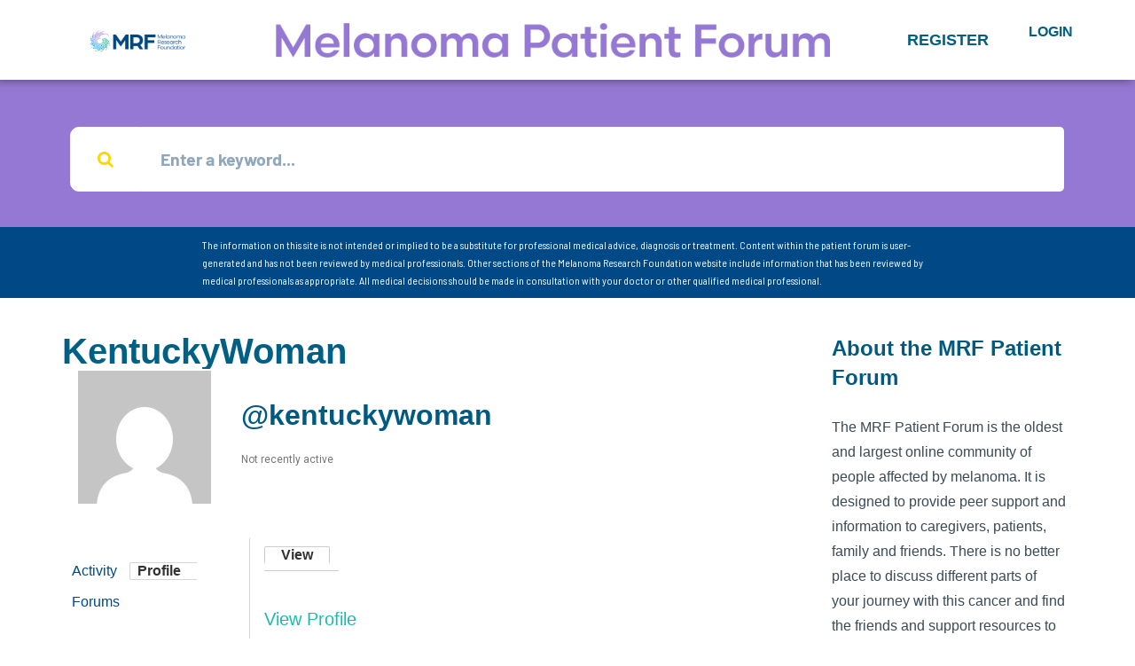

--- FILE ---
content_type: text/html; charset=UTF-8
request_url: https://forum.melanoma.org/user/kentuckywoman/profile/
body_size: 19686
content:
<!DOCTYPE html>
<html lang="en-US">
<head>
	<meta charset="UTF-8">
	<meta name="viewport" content="width=device-width, initial-scale=1.0, viewport-fit=cover" />		<title>Profile &#8211; KentuckyWoman &#8211; Melanoma Research Foundation</title>
<meta name='robots' content='max-image-preview:large' />
	<style>img:is([sizes="auto" i], [sizes^="auto," i]) { contain-intrinsic-size: 3000px 1500px }</style>
	<link rel='dns-prefetch' href='//fonts.googleapis.com' />
<link rel="alternate" type="application/rss+xml" title="Melanoma Research Foundation &raquo; Feed" href="https://forum.melanoma.org/feed/" />
<link rel="alternate" type="application/rss+xml" title="Melanoma Research Foundation &raquo; Comments Feed" href="https://forum.melanoma.org/comments/feed/" />
		<!-- This site uses the Google Analytics by MonsterInsights plugin v9.8.0 - Using Analytics tracking - https://www.monsterinsights.com/ -->
		<!-- Note: MonsterInsights is not currently configured on this site. The site owner needs to authenticate with Google Analytics in the MonsterInsights settings panel. -->
					<!-- No tracking code set -->
				<!-- / Google Analytics by MonsterInsights -->
		<script type="text/javascript">
/* <![CDATA[ */
window._wpemojiSettings = {"baseUrl":"https:\/\/s.w.org\/images\/core\/emoji\/15.0.3\/72x72\/","ext":".png","svgUrl":"https:\/\/s.w.org\/images\/core\/emoji\/15.0.3\/svg\/","svgExt":".svg","source":{"concatemoji":"https:\/\/forum.melanoma.org\/wp-includes\/js\/wp-emoji-release.min.js?ver=6.7.4"}};
/*! This file is auto-generated */
!function(i,n){var o,s,e;function c(e){try{var t={supportTests:e,timestamp:(new Date).valueOf()};sessionStorage.setItem(o,JSON.stringify(t))}catch(e){}}function p(e,t,n){e.clearRect(0,0,e.canvas.width,e.canvas.height),e.fillText(t,0,0);var t=new Uint32Array(e.getImageData(0,0,e.canvas.width,e.canvas.height).data),r=(e.clearRect(0,0,e.canvas.width,e.canvas.height),e.fillText(n,0,0),new Uint32Array(e.getImageData(0,0,e.canvas.width,e.canvas.height).data));return t.every(function(e,t){return e===r[t]})}function u(e,t,n){switch(t){case"flag":return n(e,"\ud83c\udff3\ufe0f\u200d\u26a7\ufe0f","\ud83c\udff3\ufe0f\u200b\u26a7\ufe0f")?!1:!n(e,"\ud83c\uddfa\ud83c\uddf3","\ud83c\uddfa\u200b\ud83c\uddf3")&&!n(e,"\ud83c\udff4\udb40\udc67\udb40\udc62\udb40\udc65\udb40\udc6e\udb40\udc67\udb40\udc7f","\ud83c\udff4\u200b\udb40\udc67\u200b\udb40\udc62\u200b\udb40\udc65\u200b\udb40\udc6e\u200b\udb40\udc67\u200b\udb40\udc7f");case"emoji":return!n(e,"\ud83d\udc26\u200d\u2b1b","\ud83d\udc26\u200b\u2b1b")}return!1}function f(e,t,n){var r="undefined"!=typeof WorkerGlobalScope&&self instanceof WorkerGlobalScope?new OffscreenCanvas(300,150):i.createElement("canvas"),a=r.getContext("2d",{willReadFrequently:!0}),o=(a.textBaseline="top",a.font="600 32px Arial",{});return e.forEach(function(e){o[e]=t(a,e,n)}),o}function t(e){var t=i.createElement("script");t.src=e,t.defer=!0,i.head.appendChild(t)}"undefined"!=typeof Promise&&(o="wpEmojiSettingsSupports",s=["flag","emoji"],n.supports={everything:!0,everythingExceptFlag:!0},e=new Promise(function(e){i.addEventListener("DOMContentLoaded",e,{once:!0})}),new Promise(function(t){var n=function(){try{var e=JSON.parse(sessionStorage.getItem(o));if("object"==typeof e&&"number"==typeof e.timestamp&&(new Date).valueOf()<e.timestamp+604800&&"object"==typeof e.supportTests)return e.supportTests}catch(e){}return null}();if(!n){if("undefined"!=typeof Worker&&"undefined"!=typeof OffscreenCanvas&&"undefined"!=typeof URL&&URL.createObjectURL&&"undefined"!=typeof Blob)try{var e="postMessage("+f.toString()+"("+[JSON.stringify(s),u.toString(),p.toString()].join(",")+"));",r=new Blob([e],{type:"text/javascript"}),a=new Worker(URL.createObjectURL(r),{name:"wpTestEmojiSupports"});return void(a.onmessage=function(e){c(n=e.data),a.terminate(),t(n)})}catch(e){}c(n=f(s,u,p))}t(n)}).then(function(e){for(var t in e)n.supports[t]=e[t],n.supports.everything=n.supports.everything&&n.supports[t],"flag"!==t&&(n.supports.everythingExceptFlag=n.supports.everythingExceptFlag&&n.supports[t]);n.supports.everythingExceptFlag=n.supports.everythingExceptFlag&&!n.supports.flag,n.DOMReady=!1,n.readyCallback=function(){n.DOMReady=!0}}).then(function(){return e}).then(function(){var e;n.supports.everything||(n.readyCallback(),(e=n.source||{}).concatemoji?t(e.concatemoji):e.wpemoji&&e.twemoji&&(t(e.twemoji),t(e.wpemoji)))}))}((window,document),window._wpemojiSettings);
/* ]]> */
</script>
<link rel='stylesheet' id='bdt-uikit-css' href='https://forum.melanoma.org/wp-content/plugins/bdthemes-element-pack/assets/css/bdt-uikit.css?ver=3.5.5' type='text/css' media='all' />
<link rel='stylesheet' id='element-pack-site-css' href='https://forum.melanoma.org/wp-content/plugins/bdthemes-element-pack/assets/css/element-pack-site.css?ver=5.5.0' type='text/css' media='all' />
<style id='wp-emoji-styles-inline-css' type='text/css'>

	img.wp-smiley, img.emoji {
		display: inline !important;
		border: none !important;
		box-shadow: none !important;
		height: 1em !important;
		width: 1em !important;
		margin: 0 0.07em !important;
		vertical-align: -0.1em !important;
		background: none !important;
		padding: 0 !important;
	}
</style>
<link rel='stylesheet' id='wp-block-library-css' href='https://forum.melanoma.org/wp-includes/css/dist/block-library/style.min.css?ver=6.7.4' type='text/css' media='all' />
<style id='bp-login-form-style-inline-css' type='text/css'>
.widget_bp_core_login_widget .bp-login-widget-user-avatar{float:left}.widget_bp_core_login_widget .bp-login-widget-user-links{margin-left:70px}#bp-login-widget-form label{display:block;font-weight:600;margin:15px 0 5px;width:auto}#bp-login-widget-form input[type=password],#bp-login-widget-form input[type=text]{background-color:#fafafa;border:1px solid #d6d6d6;border-radius:0;font:inherit;font-size:100%;padding:.5em;width:100%}#bp-login-widget-form .bp-login-widget-register-link,#bp-login-widget-form .login-submit{display:inline;width:-moz-fit-content;width:fit-content}#bp-login-widget-form .bp-login-widget-register-link{margin-left:1em}#bp-login-widget-form .bp-login-widget-register-link a{filter:invert(1)}#bp-login-widget-form .bp-login-widget-pwd-link{font-size:80%}

</style>
<style id='bp-primary-nav-style-inline-css' type='text/css'>
.buddypress_object_nav .bp-navs{background:#0000;clear:both;overflow:hidden}.buddypress_object_nav .bp-navs ul{margin:0;padding:0}.buddypress_object_nav .bp-navs ul li{list-style:none;margin:0}.buddypress_object_nav .bp-navs ul li a,.buddypress_object_nav .bp-navs ul li span{border:0;display:block;padding:5px 10px;text-decoration:none}.buddypress_object_nav .bp-navs ul li .count{background:#eaeaea;border:1px solid #ccc;border-radius:50%;color:#555;display:inline-block;font-size:12px;margin-left:2px;padding:3px 6px;text-align:center;vertical-align:middle}.buddypress_object_nav .bp-navs ul li a .count:empty{display:none}.buddypress_object_nav .bp-navs ul li.last select{max-width:185px}.buddypress_object_nav .bp-navs ul li.current a,.buddypress_object_nav .bp-navs ul li.selected a{color:#333;opacity:1}.buddypress_object_nav .bp-navs ul li.current a .count,.buddypress_object_nav .bp-navs ul li.selected a .count{background-color:#fff}.buddypress_object_nav .bp-navs ul li.dynamic a .count,.buddypress_object_nav .bp-navs ul li.dynamic.current a .count,.buddypress_object_nav .bp-navs ul li.dynamic.selected a .count{background-color:#5087e5;border:0;color:#fafafa}.buddypress_object_nav .bp-navs ul li.dynamic a:hover .count{background-color:#5087e5;border:0;color:#fff}.buddypress_object_nav .main-navs.dir-navs{margin-bottom:20px}.buddypress_object_nav .bp-navs.group-create-links ul li.current a{text-align:center}.buddypress_object_nav .bp-navs.group-create-links ul li:not(.current),.buddypress_object_nav .bp-navs.group-create-links ul li:not(.current) a{color:#767676}.buddypress_object_nav .bp-navs.group-create-links ul li:not(.current) a:focus,.buddypress_object_nav .bp-navs.group-create-links ul li:not(.current) a:hover{background:none;color:#555}.buddypress_object_nav .bp-navs.group-create-links ul li:not(.current) a[disabled]:focus,.buddypress_object_nav .bp-navs.group-create-links ul li:not(.current) a[disabled]:hover{color:#767676}

</style>
<style id='bp-member-style-inline-css' type='text/css'>
[data-type="bp/member"] input.components-placeholder__input{border:1px solid #757575;border-radius:2px;flex:1 1 auto;padding:6px 8px}.bp-block-member{position:relative}.bp-block-member .member-content{display:flex}.bp-block-member .user-nicename{display:block}.bp-block-member .user-nicename a{border:none;color:currentColor;text-decoration:none}.bp-block-member .bp-profile-button{width:100%}.bp-block-member .bp-profile-button a.button{bottom:10px;display:inline-block;margin:18px 0 0;position:absolute;right:0}.bp-block-member.has-cover .item-header-avatar,.bp-block-member.has-cover .member-content,.bp-block-member.has-cover .member-description{z-index:2}.bp-block-member.has-cover .member-content,.bp-block-member.has-cover .member-description{padding-top:75px}.bp-block-member.has-cover .bp-member-cover-image{background-color:#c5c5c5;background-position:top;background-repeat:no-repeat;background-size:cover;border:0;display:block;height:150px;left:0;margin:0;padding:0;position:absolute;top:0;width:100%;z-index:1}.bp-block-member img.avatar{height:auto;width:auto}.bp-block-member.avatar-none .item-header-avatar{display:none}.bp-block-member.avatar-none.has-cover{min-height:200px}.bp-block-member.avatar-full{min-height:150px}.bp-block-member.avatar-full .item-header-avatar{width:180px}.bp-block-member.avatar-thumb .member-content{align-items:center;min-height:50px}.bp-block-member.avatar-thumb .item-header-avatar{width:70px}.bp-block-member.avatar-full.has-cover{min-height:300px}.bp-block-member.avatar-full.has-cover .item-header-avatar{width:200px}.bp-block-member.avatar-full.has-cover img.avatar{background:#fffc;border:2px solid #fff;margin-left:20px}.bp-block-member.avatar-thumb.has-cover .item-header-avatar{padding-top:75px}.entry .entry-content .bp-block-member .user-nicename a{border:none;color:currentColor;text-decoration:none}

</style>
<style id='bp-members-style-inline-css' type='text/css'>
[data-type="bp/members"] .components-placeholder.is-appender{min-height:0}[data-type="bp/members"] .components-placeholder.is-appender .components-placeholder__label:empty{display:none}[data-type="bp/members"] .components-placeholder input.components-placeholder__input{border:1px solid #757575;border-radius:2px;flex:1 1 auto;padding:6px 8px}[data-type="bp/members"].avatar-none .member-description{width:calc(100% - 44px)}[data-type="bp/members"].avatar-full .member-description{width:calc(100% - 224px)}[data-type="bp/members"].avatar-thumb .member-description{width:calc(100% - 114px)}[data-type="bp/members"] .member-content{position:relative}[data-type="bp/members"] .member-content .is-right{position:absolute;right:2px;top:2px}[data-type="bp/members"] .columns-2 .member-content .member-description,[data-type="bp/members"] .columns-3 .member-content .member-description,[data-type="bp/members"] .columns-4 .member-content .member-description{padding-left:44px;width:calc(100% - 44px)}[data-type="bp/members"] .columns-3 .is-right{right:-10px}[data-type="bp/members"] .columns-4 .is-right{right:-50px}.bp-block-members.is-grid{display:flex;flex-wrap:wrap;padding:0}.bp-block-members.is-grid .member-content{margin:0 1.25em 1.25em 0;width:100%}@media(min-width:600px){.bp-block-members.columns-2 .member-content{width:calc(50% - .625em)}.bp-block-members.columns-2 .member-content:nth-child(2n){margin-right:0}.bp-block-members.columns-3 .member-content{width:calc(33.33333% - .83333em)}.bp-block-members.columns-3 .member-content:nth-child(3n){margin-right:0}.bp-block-members.columns-4 .member-content{width:calc(25% - .9375em)}.bp-block-members.columns-4 .member-content:nth-child(4n){margin-right:0}}.bp-block-members .member-content{display:flex;flex-direction:column;padding-bottom:1em;text-align:center}.bp-block-members .member-content .item-header-avatar,.bp-block-members .member-content .member-description{width:100%}.bp-block-members .member-content .item-header-avatar{margin:0 auto}.bp-block-members .member-content .item-header-avatar img.avatar{display:inline-block}@media(min-width:600px){.bp-block-members .member-content{flex-direction:row;text-align:left}.bp-block-members .member-content .item-header-avatar,.bp-block-members .member-content .member-description{width:auto}.bp-block-members .member-content .item-header-avatar{margin:0}}.bp-block-members .member-content .user-nicename{display:block}.bp-block-members .member-content .user-nicename a{border:none;color:currentColor;text-decoration:none}.bp-block-members .member-content time{color:#767676;display:block;font-size:80%}.bp-block-members.avatar-none .item-header-avatar{display:none}.bp-block-members.avatar-full{min-height:190px}.bp-block-members.avatar-full .item-header-avatar{width:180px}.bp-block-members.avatar-thumb .member-content{min-height:80px}.bp-block-members.avatar-thumb .item-header-avatar{width:70px}.bp-block-members.columns-2 .member-content,.bp-block-members.columns-3 .member-content,.bp-block-members.columns-4 .member-content{display:block;text-align:center}.bp-block-members.columns-2 .member-content .item-header-avatar,.bp-block-members.columns-3 .member-content .item-header-avatar,.bp-block-members.columns-4 .member-content .item-header-avatar{margin:0 auto}.bp-block-members img.avatar{height:auto;max-width:-moz-fit-content;max-width:fit-content;width:auto}.bp-block-members .member-content.has-activity{align-items:center}.bp-block-members .member-content.has-activity .item-header-avatar{padding-right:1em}.bp-block-members .member-content.has-activity .wp-block-quote{margin-bottom:0;text-align:left}.bp-block-members .member-content.has-activity .wp-block-quote cite a,.entry .entry-content .bp-block-members .user-nicename a{border:none;color:currentColor;text-decoration:none}

</style>
<style id='bp-dynamic-members-style-inline-css' type='text/css'>
.bp-dynamic-block-container .item-options{font-size:.5em;margin:0 0 1em;padding:1em 0}.bp-dynamic-block-container .item-options a.selected{font-weight:600}.bp-dynamic-block-container ul.item-list{list-style:none;margin:1em 0;padding-left:0}.bp-dynamic-block-container ul.item-list li{margin-bottom:1em}.bp-dynamic-block-container ul.item-list li:after,.bp-dynamic-block-container ul.item-list li:before{content:" ";display:table}.bp-dynamic-block-container ul.item-list li:after{clear:both}.bp-dynamic-block-container ul.item-list li .item-avatar{float:left;width:60px}.bp-dynamic-block-container ul.item-list li .item{margin-left:70px}

</style>
<style id='bp-online-members-style-inline-css' type='text/css'>
.widget_bp_core_whos_online_widget .avatar-block,[data-type="bp/online-members"] .avatar-block{display:flex;flex-flow:row wrap}.widget_bp_core_whos_online_widget .avatar-block img,[data-type="bp/online-members"] .avatar-block img{margin:.5em}

</style>
<style id='bp-active-members-style-inline-css' type='text/css'>
.widget_bp_core_recently_active_widget .avatar-block,[data-type="bp/active-members"] .avatar-block{display:flex;flex-flow:row wrap}.widget_bp_core_recently_active_widget .avatar-block img,[data-type="bp/active-members"] .avatar-block img{margin:.5em}

</style>
<style id='bp-latest-activities-style-inline-css' type='text/css'>
.bp-latest-activities .components-flex.components-select-control select[multiple]{height:auto;padding:0 8px}.bp-latest-activities .components-flex.components-select-control select[multiple]+.components-input-control__suffix svg{display:none}.bp-latest-activities-block a,.entry .entry-content .bp-latest-activities-block a{border:none;text-decoration:none}.bp-latest-activities-block .activity-list.item-list blockquote{border:none;padding:0}.bp-latest-activities-block .activity-list.item-list blockquote .activity-item:not(.mini){box-shadow:1px 0 4px #00000026;padding:0 1em;position:relative}.bp-latest-activities-block .activity-list.item-list blockquote .activity-item:not(.mini):after,.bp-latest-activities-block .activity-list.item-list blockquote .activity-item:not(.mini):before{border-color:#0000;border-style:solid;content:"";display:block;height:0;left:15px;position:absolute;width:0}.bp-latest-activities-block .activity-list.item-list blockquote .activity-item:not(.mini):before{border-top-color:#00000026;border-width:9px;bottom:-18px;left:14px}.bp-latest-activities-block .activity-list.item-list blockquote .activity-item:not(.mini):after{border-top-color:#fff;border-width:8px;bottom:-16px}.bp-latest-activities-block .activity-list.item-list blockquote .activity-item.mini .avatar{display:inline-block;height:20px;margin-right:2px;vertical-align:middle;width:20px}.bp-latest-activities-block .activity-list.item-list footer{align-items:center;display:flex}.bp-latest-activities-block .activity-list.item-list footer img.avatar{border:none;display:inline-block;margin-right:.5em}.bp-latest-activities-block .activity-list.item-list footer .activity-time-since{font-size:90%}.bp-latest-activities-block .widget-error{border-left:4px solid #0b80a4;box-shadow:1px 0 4px #00000026}.bp-latest-activities-block .widget-error p{padding:0 1em}

</style>
<style id='bp-sitewide-notices-style-inline-css' type='text/css'>
.bp-sitewide-notice-block .bp-screen-reader-text,[data-type="bp/sitewide-notices"] .bp-screen-reader-text{border:0;clip:rect(0 0 0 0);height:1px;margin:-1px;overflow:hidden;padding:0;position:absolute;width:1px;word-wrap:normal!important}.bp-sitewide-notice-block [data-bp-tooltip]:after,[data-type="bp/sitewide-notices"] [data-bp-tooltip]:after{background-color:#fff;border:1px solid #737373;border-radius:1px;box-shadow:4px 4px 8px #0003;color:#333;content:attr(data-bp-tooltip);display:none;font-family:Helvetica Neue,Helvetica,Arial,san-serif;font-size:12px;font-weight:400;letter-spacing:normal;line-height:1.25;max-width:200px;opacity:0;padding:5px 8px;pointer-events:none;position:absolute;text-shadow:none;text-transform:none;transform:translateZ(0);transition:all 1.5s ease;visibility:hidden;white-space:nowrap;word-wrap:break-word;z-index:100000}.bp-sitewide-notice-block .bp-tooltip:after,[data-type="bp/sitewide-notices"] .bp-tooltip:after{left:50%;margin-top:7px;top:110%;transform:translate(-50%)}.bp-sitewide-notice-block{border-left:4px solid #ff853c;padding-left:1em;position:relative}.bp-sitewide-notice-block h2:before{background:none;border:none}.bp-sitewide-notice-block .dismiss-notice{background-color:#0000;border:1px solid #ff853c;color:#ff853c;display:block;padding:.2em .5em;position:absolute;right:.5em;top:.5em;width:-moz-fit-content;width:fit-content}.bp-sitewide-notice-block .dismiss-notice:hover{background-color:#ff853c;color:#fff}

</style>
<style id='classic-theme-styles-inline-css' type='text/css'>
/*! This file is auto-generated */
.wp-block-button__link{color:#fff;background-color:#32373c;border-radius:9999px;box-shadow:none;text-decoration:none;padding:calc(.667em + 2px) calc(1.333em + 2px);font-size:1.125em}.wp-block-file__button{background:#32373c;color:#fff;text-decoration:none}
</style>
<style id='global-styles-inline-css' type='text/css'>
:root{--wp--preset--aspect-ratio--square: 1;--wp--preset--aspect-ratio--4-3: 4/3;--wp--preset--aspect-ratio--3-4: 3/4;--wp--preset--aspect-ratio--3-2: 3/2;--wp--preset--aspect-ratio--2-3: 2/3;--wp--preset--aspect-ratio--16-9: 16/9;--wp--preset--aspect-ratio--9-16: 9/16;--wp--preset--color--black: #000000;--wp--preset--color--cyan-bluish-gray: #abb8c3;--wp--preset--color--white: #ffffff;--wp--preset--color--pale-pink: #f78da7;--wp--preset--color--vivid-red: #cf2e2e;--wp--preset--color--luminous-vivid-orange: #ff6900;--wp--preset--color--luminous-vivid-amber: #fcb900;--wp--preset--color--light-green-cyan: #7bdcb5;--wp--preset--color--vivid-green-cyan: #00d084;--wp--preset--color--pale-cyan-blue: #8ed1fc;--wp--preset--color--vivid-cyan-blue: #0693e3;--wp--preset--color--vivid-purple: #9b51e0;--wp--preset--gradient--vivid-cyan-blue-to-vivid-purple: linear-gradient(135deg,rgba(6,147,227,1) 0%,rgb(155,81,224) 100%);--wp--preset--gradient--light-green-cyan-to-vivid-green-cyan: linear-gradient(135deg,rgb(122,220,180) 0%,rgb(0,208,130) 100%);--wp--preset--gradient--luminous-vivid-amber-to-luminous-vivid-orange: linear-gradient(135deg,rgba(252,185,0,1) 0%,rgba(255,105,0,1) 100%);--wp--preset--gradient--luminous-vivid-orange-to-vivid-red: linear-gradient(135deg,rgba(255,105,0,1) 0%,rgb(207,46,46) 100%);--wp--preset--gradient--very-light-gray-to-cyan-bluish-gray: linear-gradient(135deg,rgb(238,238,238) 0%,rgb(169,184,195) 100%);--wp--preset--gradient--cool-to-warm-spectrum: linear-gradient(135deg,rgb(74,234,220) 0%,rgb(151,120,209) 20%,rgb(207,42,186) 40%,rgb(238,44,130) 60%,rgb(251,105,98) 80%,rgb(254,248,76) 100%);--wp--preset--gradient--blush-light-purple: linear-gradient(135deg,rgb(255,206,236) 0%,rgb(152,150,240) 100%);--wp--preset--gradient--blush-bordeaux: linear-gradient(135deg,rgb(254,205,165) 0%,rgb(254,45,45) 50%,rgb(107,0,62) 100%);--wp--preset--gradient--luminous-dusk: linear-gradient(135deg,rgb(255,203,112) 0%,rgb(199,81,192) 50%,rgb(65,88,208) 100%);--wp--preset--gradient--pale-ocean: linear-gradient(135deg,rgb(255,245,203) 0%,rgb(182,227,212) 50%,rgb(51,167,181) 100%);--wp--preset--gradient--electric-grass: linear-gradient(135deg,rgb(202,248,128) 0%,rgb(113,206,126) 100%);--wp--preset--gradient--midnight: linear-gradient(135deg,rgb(2,3,129) 0%,rgb(40,116,252) 100%);--wp--preset--font-size--small: 13px;--wp--preset--font-size--medium: 20px;--wp--preset--font-size--large: 36px;--wp--preset--font-size--x-large: 42px;--wp--preset--spacing--20: 0.44rem;--wp--preset--spacing--30: 0.67rem;--wp--preset--spacing--40: 1rem;--wp--preset--spacing--50: 1.5rem;--wp--preset--spacing--60: 2.25rem;--wp--preset--spacing--70: 3.38rem;--wp--preset--spacing--80: 5.06rem;--wp--preset--shadow--natural: 6px 6px 9px rgba(0, 0, 0, 0.2);--wp--preset--shadow--deep: 12px 12px 50px rgba(0, 0, 0, 0.4);--wp--preset--shadow--sharp: 6px 6px 0px rgba(0, 0, 0, 0.2);--wp--preset--shadow--outlined: 6px 6px 0px -3px rgba(255, 255, 255, 1), 6px 6px rgba(0, 0, 0, 1);--wp--preset--shadow--crisp: 6px 6px 0px rgba(0, 0, 0, 1);}:where(.is-layout-flex){gap: 0.5em;}:where(.is-layout-grid){gap: 0.5em;}body .is-layout-flex{display: flex;}.is-layout-flex{flex-wrap: wrap;align-items: center;}.is-layout-flex > :is(*, div){margin: 0;}body .is-layout-grid{display: grid;}.is-layout-grid > :is(*, div){margin: 0;}:where(.wp-block-columns.is-layout-flex){gap: 2em;}:where(.wp-block-columns.is-layout-grid){gap: 2em;}:where(.wp-block-post-template.is-layout-flex){gap: 1.25em;}:where(.wp-block-post-template.is-layout-grid){gap: 1.25em;}.has-black-color{color: var(--wp--preset--color--black) !important;}.has-cyan-bluish-gray-color{color: var(--wp--preset--color--cyan-bluish-gray) !important;}.has-white-color{color: var(--wp--preset--color--white) !important;}.has-pale-pink-color{color: var(--wp--preset--color--pale-pink) !important;}.has-vivid-red-color{color: var(--wp--preset--color--vivid-red) !important;}.has-luminous-vivid-orange-color{color: var(--wp--preset--color--luminous-vivid-orange) !important;}.has-luminous-vivid-amber-color{color: var(--wp--preset--color--luminous-vivid-amber) !important;}.has-light-green-cyan-color{color: var(--wp--preset--color--light-green-cyan) !important;}.has-vivid-green-cyan-color{color: var(--wp--preset--color--vivid-green-cyan) !important;}.has-pale-cyan-blue-color{color: var(--wp--preset--color--pale-cyan-blue) !important;}.has-vivid-cyan-blue-color{color: var(--wp--preset--color--vivid-cyan-blue) !important;}.has-vivid-purple-color{color: var(--wp--preset--color--vivid-purple) !important;}.has-black-background-color{background-color: var(--wp--preset--color--black) !important;}.has-cyan-bluish-gray-background-color{background-color: var(--wp--preset--color--cyan-bluish-gray) !important;}.has-white-background-color{background-color: var(--wp--preset--color--white) !important;}.has-pale-pink-background-color{background-color: var(--wp--preset--color--pale-pink) !important;}.has-vivid-red-background-color{background-color: var(--wp--preset--color--vivid-red) !important;}.has-luminous-vivid-orange-background-color{background-color: var(--wp--preset--color--luminous-vivid-orange) !important;}.has-luminous-vivid-amber-background-color{background-color: var(--wp--preset--color--luminous-vivid-amber) !important;}.has-light-green-cyan-background-color{background-color: var(--wp--preset--color--light-green-cyan) !important;}.has-vivid-green-cyan-background-color{background-color: var(--wp--preset--color--vivid-green-cyan) !important;}.has-pale-cyan-blue-background-color{background-color: var(--wp--preset--color--pale-cyan-blue) !important;}.has-vivid-cyan-blue-background-color{background-color: var(--wp--preset--color--vivid-cyan-blue) !important;}.has-vivid-purple-background-color{background-color: var(--wp--preset--color--vivid-purple) !important;}.has-black-border-color{border-color: var(--wp--preset--color--black) !important;}.has-cyan-bluish-gray-border-color{border-color: var(--wp--preset--color--cyan-bluish-gray) !important;}.has-white-border-color{border-color: var(--wp--preset--color--white) !important;}.has-pale-pink-border-color{border-color: var(--wp--preset--color--pale-pink) !important;}.has-vivid-red-border-color{border-color: var(--wp--preset--color--vivid-red) !important;}.has-luminous-vivid-orange-border-color{border-color: var(--wp--preset--color--luminous-vivid-orange) !important;}.has-luminous-vivid-amber-border-color{border-color: var(--wp--preset--color--luminous-vivid-amber) !important;}.has-light-green-cyan-border-color{border-color: var(--wp--preset--color--light-green-cyan) !important;}.has-vivid-green-cyan-border-color{border-color: var(--wp--preset--color--vivid-green-cyan) !important;}.has-pale-cyan-blue-border-color{border-color: var(--wp--preset--color--pale-cyan-blue) !important;}.has-vivid-cyan-blue-border-color{border-color: var(--wp--preset--color--vivid-cyan-blue) !important;}.has-vivid-purple-border-color{border-color: var(--wp--preset--color--vivid-purple) !important;}.has-vivid-cyan-blue-to-vivid-purple-gradient-background{background: var(--wp--preset--gradient--vivid-cyan-blue-to-vivid-purple) !important;}.has-light-green-cyan-to-vivid-green-cyan-gradient-background{background: var(--wp--preset--gradient--light-green-cyan-to-vivid-green-cyan) !important;}.has-luminous-vivid-amber-to-luminous-vivid-orange-gradient-background{background: var(--wp--preset--gradient--luminous-vivid-amber-to-luminous-vivid-orange) !important;}.has-luminous-vivid-orange-to-vivid-red-gradient-background{background: var(--wp--preset--gradient--luminous-vivid-orange-to-vivid-red) !important;}.has-very-light-gray-to-cyan-bluish-gray-gradient-background{background: var(--wp--preset--gradient--very-light-gray-to-cyan-bluish-gray) !important;}.has-cool-to-warm-spectrum-gradient-background{background: var(--wp--preset--gradient--cool-to-warm-spectrum) !important;}.has-blush-light-purple-gradient-background{background: var(--wp--preset--gradient--blush-light-purple) !important;}.has-blush-bordeaux-gradient-background{background: var(--wp--preset--gradient--blush-bordeaux) !important;}.has-luminous-dusk-gradient-background{background: var(--wp--preset--gradient--luminous-dusk) !important;}.has-pale-ocean-gradient-background{background: var(--wp--preset--gradient--pale-ocean) !important;}.has-electric-grass-gradient-background{background: var(--wp--preset--gradient--electric-grass) !important;}.has-midnight-gradient-background{background: var(--wp--preset--gradient--midnight) !important;}.has-small-font-size{font-size: var(--wp--preset--font-size--small) !important;}.has-medium-font-size{font-size: var(--wp--preset--font-size--medium) !important;}.has-large-font-size{font-size: var(--wp--preset--font-size--large) !important;}.has-x-large-font-size{font-size: var(--wp--preset--font-size--x-large) !important;}
:where(.wp-block-post-template.is-layout-flex){gap: 1.25em;}:where(.wp-block-post-template.is-layout-grid){gap: 1.25em;}
:where(.wp-block-columns.is-layout-flex){gap: 2em;}:where(.wp-block-columns.is-layout-grid){gap: 2em;}
:root :where(.wp-block-pullquote){font-size: 1.5em;line-height: 1.6;}
</style>
<link rel='stylesheet' id='bbp-default-css' href='https://forum.melanoma.org/wp-content/themes/disputo/css/bbpress.min.css?ver=2.6.14' type='text/css' media='all' />
<link rel='stylesheet' id='dashicons-css' href='https://forum.melanoma.org/wp-includes/css/dashicons.min.css?ver=6.7.4' type='text/css' media='all' />
<link rel='stylesheet' id='bp-tooltips-css' href='https://forum.melanoma.org/wp-content/plugins/buddypress/bp-templates/bp-nouveau/css/bp-tooltips.min.css?ver=14.3.4' type='text/css' media='all' />
<link rel='stylesheet' id='bp-nouveau-css' href='https://forum.melanoma.org/wp-content/plugins/buddypress/bp-templates/bp-nouveau/css/buddypress.min.css?ver=14.3.4' type='text/css' media='screen' />
<style id='bp-nouveau-inline-css' type='text/css'>

		/* Cover image */
		#buddypress #item-header-cover-image {
			min-height: 225px;
			margin-bottom: 1em;
		}

		#buddypress #item-header-cover-image:after {
			clear: both;
			content: "";
			display: table;
		}

		#buddypress #header-cover-image {
			height: 225px;
			background-image: url(  );
		}

		#buddypress #create-group-form #header-cover-image {
			position: relative;
			margin: 1em 0;
		}

		.bp-user #buddypress #item-header {
			padding-top: 0;
		}

		#buddypress #item-header-cover-image #item-header-avatar {
			margin-top: 145px;
			float: left;
			overflow: visible;
			width:auto;
		}

		#buddypress div#item-header #item-header-cover-image #item-header-content {
			clear: both;
			float: left;
			margin-left: 170px;
			margin-top: -140px;
			width:auto;
		}

		body.single-item.groups #buddypress div#item-header #item-header-cover-image #item-header-content,
		body.single-item.groups #buddypress div#item-header #item-header-cover-image #item-actions {
			margin-top: 225px;
			margin-left: 0;
			clear: none;
			max-width: 50%;
		}

		body.single-item.groups #buddypress div#item-header #item-header-cover-image #item-actions {
			padding-top: 20px;
			max-width: 20%;
		}

		

		#buddypress div#item-header-cover-image h2 a,
		#buddypress div#item-header-cover-image h2 {
			color: #FFF;
			text-rendering: optimizelegibility;
			text-shadow: 0px 0px 3px rgba( 0, 0, 0, 0.8 );
			margin: 0 0 .6em;
			font-size:200%;
		}

		#buddypress #item-header-cover-image #item-header-avatar img.avatar {
			border: solid 2px #FFF;
			background: rgba( 255, 255, 255, 0.8 );
		}

		#buddypress #item-header-cover-image #item-header-avatar a {
			border: none;
			text-decoration: none;
		}

		#buddypress #item-header-cover-image #item-buttons {
			margin: 0 0 10px;
			padding: 0 0 5px;
		}

		#buddypress #item-header-cover-image #item-buttons:after {
			clear: both;
			content: "";
			display: table;
		}

		@media screen and (max-width: 782px) {
			#buddypress #item-header-cover-image #item-header-avatar,
			.bp-user #buddypress #item-header #item-header-cover-image #item-header-avatar,
			#buddypress div#item-header #item-header-cover-image #item-header-content {
				width:100%;
				text-align:center;
			}

			#buddypress #item-header-cover-image #item-header-avatar a {
				display:inline-block;
			}

			#buddypress #item-header-cover-image #item-header-avatar img {
				margin:0;
			}

			#buddypress div#item-header #item-header-cover-image #item-header-content,
			body.single-item.groups #buddypress div#item-header #item-header-cover-image #item-header-content,
			body.single-item.groups #buddypress div#item-header #item-header-cover-image #item-actions {
				margin:0;
			}

			body.single-item.groups #buddypress div#item-header #item-header-cover-image #item-header-content,
			body.single-item.groups #buddypress div#item-header #item-header-cover-image #item-actions {
				max-width: 100%;
			}

			#buddypress div#item-header-cover-image h2 a,
			#buddypress div#item-header-cover-image h2 {
				color: inherit;
				text-shadow: none;
				margin:25px 0 0;
				font-size:200%;
			}

			#buddypress #item-header-cover-image #item-buttons div {
				float:none;
				display:inline-block;
			}

			#buddypress #item-header-cover-image #item-buttons:before {
				content:"";
			}

			#buddypress #item-header-cover-image #item-buttons {
				margin: 5px 0;
			}
		}
	
</style>
<link rel='stylesheet' id='bp-nouveau-priority-nav-css' href='https://forum.melanoma.org/wp-content/plugins/buddypress/bp-templates/bp-nouveau/css/priority-nav.min.css?ver=14.3.4' type='text/css' media='screen' />
<link rel='stylesheet' id='disputo-cpt-styles-css' href='https://forum.melanoma.org/wp-content/plugins/disputo-features/css/style.css?ver=1.0' type='text/css' media='all' />
<link rel='stylesheet' id='disputo-share-css' href='https://forum.melanoma.org/wp-content/plugins/disputo-features/css/rrssb.css?ver=1.0.0' type='text/css' media='all' />
<link rel='stylesheet' id='wp-terms-popup-css' href='https://forum.melanoma.org/wp-content/plugins/wp-terms-popup/public/css/wp-terms-popup-public.css?ver=2.10.0' type='text/css' media='all' />
<link rel='stylesheet' id='hide-admin-bar-based-on-user-roles-css' href='https://forum.melanoma.org/wp-content/plugins/hide-admin-bar-based-on-user-roles/public/css/hide-admin-bar-based-on-user-roles-public.css?ver=6.0.4' type='text/css' media='all' />
<link rel='stylesheet' id='disputo-bootstrap-css' href='https://forum.melanoma.org/wp-content/themes/disputo/css/bootstrap.css?ver=4.0.0' type='text/css' media='all' />
<link rel='stylesheet' id='disputo-style-css' href='https://forum.melanoma.org/wp-content/themes/disputo/style.css?ver=6.7.4' type='text/css' media='all' />
<style id='disputo-style-inline-css' type='text/css'>
@media only screen and (max-width: 991px) {.navbar-brand img { max-width: 199px;}}.dropdown-menu{ min-width:13em;}#disputo-page-title-img {background-color:#ffffff;}@media only screen and (max-width: 991px) {#disputo-main-menu{background: #ffffff;}}.dropdown-menu {background:#ffffff;}@media only screen and (min-width: 992px) {#disputo-main-menu > ul > li:hover:before,#disputo-main-menu > ul > li.disputo-active-menu-item:before {background:#ffffff;}}@media only screen and (max-width: 991px) {#disputo-main-menu{background:#ffffff;}}#disputo-page-title-overlay {background:rgba(255,255,255,0.7);background: -webkit-linear-gradient(to right, rgba(255,255,255,0.7), #ffffff);background: linear-gradient(to right, rgba(255,255,255,0.7), #ffffff);}#disputo-header-search input[type="text"]::placeholder,#disputo-header-search input[type="text"],#disputo-header-search input[type="text"]:focus {color:#1dbaac;}
</style>
<link rel='stylesheet' id='disputo-font-css' href='//fonts.googleapis.com/css?family=Lato%3A400%2C400i%2C700&#038;subset=latin-ext&#038;ver=6.7.4' type='text/css' media='all' />
<link rel='stylesheet' id='fontawesome-css' href='https://forum.melanoma.org/wp-content/themes/disputo/css/fontawesome.css?ver=1.0.0' type='text/css' media='all' />
<link rel='stylesheet' id='slick-css' href='https://forum.melanoma.org/wp-content/themes/disputo/css/slick.css?ver=1.8.0' type='text/css' media='all' />
<link rel='stylesheet' id='elementor-icons-css' href='https://forum.melanoma.org/wp-content/plugins/elementor/assets/lib/eicons/css/elementor-icons.min.css?ver=5.11.0' type='text/css' media='all' />
<link rel='stylesheet' id='elementor-animations-css' href='https://forum.melanoma.org/wp-content/plugins/elementor/assets/lib/animations/animations.min.css?ver=3.1.4' type='text/css' media='all' />
<link rel='stylesheet' id='elementor-frontend-legacy-css' href='https://forum.melanoma.org/wp-content/plugins/elementor/assets/css/frontend-legacy.min.css?ver=3.1.4' type='text/css' media='all' />
<link rel='stylesheet' id='elementor-frontend-css' href='https://forum.melanoma.org/wp-content/plugins/elementor/assets/css/frontend.min.css?ver=3.1.4' type='text/css' media='all' />
<link rel='stylesheet' id='elementor-post-254588-css' href='https://forum.melanoma.org/wp-content/uploads/elementor/css/post-254588.css?ver=1753374421' type='text/css' media='all' />
<link rel='stylesheet' id='elementor-pro-css' href='https://forum.melanoma.org/wp-content/plugins/elementor-pro/assets/css/frontend.min.css?ver=3.0.5' type='text/css' media='all' />
<link rel='stylesheet' id='elementor-global-css' href='https://forum.melanoma.org/wp-content/uploads/elementor/css/global.css?ver=1753374421' type='text/css' media='all' />
<link rel='stylesheet' id='elementor-post-254691-css' href='https://forum.melanoma.org/wp-content/uploads/elementor/css/post-254691.css?ver=1753375764' type='text/css' media='all' />
<link rel='stylesheet' id='elementor-post-254689-css' href='https://forum.melanoma.org/wp-content/uploads/elementor/css/post-254689.css?ver=1753374421' type='text/css' media='all' />
<link rel='stylesheet' id='child-style-css' href='https://forum.melanoma.org/wp-content/themes/disputo-child/style.css?ver=1.0' type='text/css' media='all' />
<link rel='stylesheet' id='google-fonts-1-css' href='https://fonts.googleapis.com/css?family=Roboto%3A100%2C100italic%2C200%2C200italic%2C300%2C300italic%2C400%2C400italic%2C500%2C500italic%2C600%2C600italic%2C700%2C700italic%2C800%2C800italic%2C900%2C900italic%7CRoboto+Slab%3A100%2C100italic%2C200%2C200italic%2C300%2C300italic%2C400%2C400italic%2C500%2C500italic%2C600%2C600italic%2C700%2C700italic%2C800%2C800italic%2C900%2C900italic%7CBarlow%3A100%2C100italic%2C200%2C200italic%2C300%2C300italic%2C400%2C400italic%2C500%2C500italic%2C600%2C600italic%2C700%2C700italic%2C800%2C800italic%2C900%2C900italic%7CMerriweather%3A100%2C100italic%2C200%2C200italic%2C300%2C300italic%2C400%2C400italic%2C500%2C500italic%2C600%2C600italic%2C700%2C700italic%2C800%2C800italic%2C900%2C900italic%7CBarlow+Semi+Condensed%3A100%2C100italic%2C200%2C200italic%2C300%2C300italic%2C400%2C400italic%2C500%2C500italic%2C600%2C600italic%2C700%2C700italic%2C800%2C800italic%2C900%2C900italic&#038;ver=6.7.4' type='text/css' media='all' />
<script type="text/javascript" src="https://forum.melanoma.org/wp-includes/js/jquery/jquery.min.js?ver=3.7.1" id="jquery-core-js"></script>
<script type="text/javascript" src="https://forum.melanoma.org/wp-includes/js/jquery/jquery-migrate.min.js?ver=3.4.1" id="jquery-migrate-js"></script>
<script type="text/javascript" src="https://forum.melanoma.org/wp-content/plugins/buddypress/bp-core/js/jquery-query.min.js?ver=14.3.4" id="bp-jquery-query-js"></script>
<script type="text/javascript" src="https://forum.melanoma.org/wp-content/plugins/buddypress/bp-core/js/vendor/jquery-cookie.min.js?ver=14.3.4" id="bp-jquery-cookie-js"></script>
<script type="text/javascript" src="https://forum.melanoma.org/wp-content/plugins/buddypress/bp-core/js/vendor/jquery-scroll-to.min.js?ver=14.3.4" id="bp-jquery-scroll-to-js"></script>
<script type="text/javascript" src="https://forum.melanoma.org/wp-content/plugins/disputo-features/js/rrssb.min.js?ver=1.0.0" id="disputo-share-js"></script>
<script type="text/javascript" id="wp-terms-popup-ajax-js-extra">
/* <![CDATA[ */
var wptp_ajax_object = {"ajaxurl":"https:\/\/forum.melanoma.org\/wp-admin\/admin-ajax.php","ajax_nonce":"f7d20fbb40"};
/* ]]> */
</script>
<script type="text/javascript" src="https://forum.melanoma.org/wp-content/plugins/wp-terms-popup/public/js/wp-terms-popup-ajaxhandler.js?ver=2.10.0" id="wp-terms-popup-ajax-js"></script>
<script type="text/javascript" src="https://forum.melanoma.org/wp-content/plugins/hide-admin-bar-based-on-user-roles/public/js/hide-admin-bar-based-on-user-roles-public.js?ver=6.0.4" id="hide-admin-bar-based-on-user-roles-js"></script>
<!--[if lt IE 9]>
<script type="text/javascript" src="https://forum.melanoma.org/wp-content/themes/disputo/js/html5.js?ver=3.7.0" id="html5shiv-js"></script>
<![endif]-->
<link rel="https://api.w.org/" href="https://forum.melanoma.org/wp-json/" /><link rel="alternate" title="JSON" type="application/json" href="https://forum.melanoma.org/wp-json/wp/v2/buddypress/254909" /><link rel="EditURI" type="application/rsd+xml" title="RSD" href="https://forum.melanoma.org/xmlrpc.php?rsd" />
<meta name="generator" content="WordPress 6.7.4" />
<link rel='shortlink' href='https://forum.melanoma.org/?p=254909' />
<link rel="alternate" title="oEmbed (JSON)" type="application/json+oembed" href="https://forum.melanoma.org/wp-json/oembed/1.0/embed?url" />
<link rel="alternate" title="oEmbed (XML)" type="text/xml+oembed" href="https://forum.melanoma.org/wp-json/oembed/1.0/embed?url&#038;format=xml" />

	<script type="text/javascript">var ajaxurl = 'https://forum.melanoma.org/wp-admin/admin-ajax.php';</script>

<!-- start Simple Custom CSS and JS -->
<style type="text/css">
.sticky-header .elementor-image img {
	max-height: 40px !important;
}

.elementor-254691 .elementor-element.elementor-element-4e30faa {
	bottom: 0 !important;
}

div#disputo-top-bar-login {
	margin-top: 3px;
}

@supports selector(:nth-child(1 of x)) {
	div#disputo-top-bar-login {
		margin-top: 23px;
	}
}

#disputo-main-menu-wrapper {
	min-height: 50px;
    height: 50px;
}

h1, h2, h3, h4, h5, h6, p, li, a {
	font-family: "scandia-web", sans-serif !important;
}
  
input::placeholder {
  color: #90a7bb !important;
}

.elementor-element-f0418d5 {
  display: none !important;
}

#donate,
#events,
#helpfulLinks,
#subscribe{
  margin-bottom: 25px;
}

.helpfulLink {
    color: #1dbaac;
    text-decoration: underline !important;
    line-height: 18px;
    letter-spacing: 0 !important;
    padding: 0 !important;
    margin: 0 !important;
    font-weight: 500;
    text-align: center !important;
}

.helpfulLink:hover {
    color: #025980;
}

.elementor-254333 .elementor-element.elementor-element-3f66657 > .elementor-element-populated {
    padding: 0;
}

.bbp-author-name {
  color: #90a7bb !important;
}

.btnDonate {
  width: 175px;
  height: 40px !important;
  margin: 0px 49px 15px 0;
  padding-top: 5px;
  border-radius: 20px;
  background-color: #9578d3;
  display: inline-block;
  margin-left: auto;
  margin-right: auto;
  color: white !important;
  font-weight: 600;
  text-align: center;
}

#helpfulLink {
  margin-top: 15px;
}

.navResources {
  color: #0d3d51 !important;
  text-decoration: underline !important;
}

.elementor-element.elementor-element-24ef500 {
  margin-bottom: 50px;
}

.elementor-254333 .elementor-element.elementor-element-9901039 > .elementor-element-populated {
  padding-left: 15px !important;
  padding-right: 15px !important;
}

.eventHead {
  padding-top: 15px;
  font-size: 14px;
  font-weight: bold;
  color: #025980;
  margin-bottom: 0 !important;
}

.eventCity { 
  color: #063a4d;
  font-size: 12px;
  margin-bottom: 0 !important;
}

.eventDate {
  font-size: 13px;
  margin-bottom: 0 !important;
  color: #1dbaac;
}

.btnKF {
  color: #ffffff !important;
  background-color: #00a390;
  height: 40px !important;
  width: 175px !important;
  border-radius: 20px !important;
  display: inline-block;
  text-align: center;
  padding-top: 5px;
  font-weight: 600;
  margin-top: 30px;
}


#buddypress #item-header-cover-image #item-header-avatar {
    margin-top: 0;
}

#header-cover-image {
    visibility: collapse;
}

#buddypress div#item-header-cover-image h2 {
    color: #005980;
    text-shadow: none !important;
}

.profile-edit > .field_1 {
    width: 50%;
    float: right !important;
    margin-top: 0 !important;
    height: 200px;
}

.profile-edit > .field_3 {
    width: 50% !important;
    margin-top: 0 !important;
    height: 200px;
}

.profile-edit > .field_18 {
    width: 50% !important;
    float: right !important;
    margin-top: 0 !important;
}

.profile-edit > .field_31 {
    width: 50% !important;
    margin-top: 0 !important;
}

.profile-edit > .field_113 {
    width: 50% !important;
    float: right !important;
    margin-top: 0 !important;
}

.profile-edit > .field_119 {
    width: 50% !important;
    margin-top: 0 !important;
}

.page-id-254355 .field_1 {
    width: 100%;
    float: none !important;
    margin-top: 0 !important;
    height: 200px;
}

.page-id-254355 .field_3 {
    width: 100% !important;
    margin-top: 0 !important;
    height: 125px;
}

.page-id-254355 .field_18 {
    width: 100% !important;
    float: none !important;
    margin-top: 0 !important;
}

.page-id-254355 .field_31 {
    width: 100% !important;
    margin-top: 0 !important;
}

.page-id-254355 .field_113 {
    width: 100% !important;
    float: none !important;
    margin-top: 0 !important;
}

.page-id-254355 .field_119 {
    width: 100% !important;
    margin-top: 0 !important;
}

.member-header-actions {
    padding-left: 0 !important;
    margin-left: 0 !important;
}

.register-page .signup-form .editfield {
    margin: 15px 0;
    width: 100% !important;
    float: none !important;
}

#cover-image-container {
  height: 0;
}

#buddypress #item-header-cover-image {
  	min-height: 0 !important;
  	margin-bottom: 0 !important;
}

#change-cover-image-personal-li {
  display: none;
}

.forum-titles {
  color: #9578d3 !important;
}

.elementor-254333 .elementor-element.elementor-element-d88e94c .elementor-icon {
  margin-top: 0 !important;
}

.elementor-254333 .elementor-element.elementor-element-f68ad07 .elementor-button {
  background-color: #9578d3;
}

.elementor-254333 .elementor-element.elementor-element-9b06fed .elementor-button {
  background-color: #009ade;
}

.elementor-kit-254588 a {
  color: #004987;
}

.elementor-254691 .elementor-element.elementor-element-933ef7a:not(.elementor-motion-effects-element-type-background) {
  background-image: none !important;
  background-color: #9578d3;
}

.elementor-254333 .elementor-element.elementor-element-8c24c79:not(.elementor-motion-effects-element-type-background) > .elementor-column-wrap,
.elementor-254333 .elementor-element.elementor-element-5c2dde7:not(.elementor-motion-effects-element-type-background) > .elementor-column-wrap,
.elementor-254691 .elementor-element.elementor-element-331963b:not(.elementor-motion-effects-element-type-background) > .elementor-column-wrap,
.elementor-254691 .elementor-element.elementor-element-e999ec4:not(.elementor-motion-effects-element-type-background) {
  background-color: #004987;
}

.bbp-header > ul {
    background: #f4f1fb !important;
}

.elementor-254333 .elementor-element.elementor-element-efa8549 .elementor-heading-title,
.elementor-254333 .elementor-element.elementor-element-c384b23 .elementor-heading-title {
  color: white;
}</style>
<!-- end Simple Custom CSS and JS -->
<!-- start Simple Custom CSS and JS -->
<script type="text/javascript">
jQuery(document).ready(function( $ ) {
  // Wrap every .img in a div
  // 1. For all items with class .img...
  // 2. Wrap them in a div
  $(".mycred-badge-image").wrap('<div class="alt-wrap"/>');

// Add alt text after each .img
  // 1. For all items with class .img...
  // 2. Run a function for each of them...
  // 3. To add a p element after it
  // 5. Containing that element's alt text
  $(".mycred-badge-image").each(function() {
    $(this).after('<p class="alt">' + $(this).attr('alt') + '</p>');
  })

// CSS shows/hides the alt text on hover});
});
</script>
<!-- end Simple Custom CSS and JS -->
<style type="text/css">.recentcomments a{display:inline !important;padding:0 !important;margin:0 !important;}</style>	<link rel="alternate" type="application/rss+xml" title="Melanoma Research Foundation | KentuckyWoman | Activity RSS Feed" href="https://forum.melanoma.org/user/kentuckywoman/activity/feed/" />
	
	<link rel="alternate" type="application/rss+xml" title="Melanoma Research Foundation | Site Wide Activity RSS Feed" href="https://forum.melanoma.org/activity/feed/" />

<link rel='canonical' href='https://forum.melanoma.org/user/kentuckywoman/profile/' />
<link rel="icon" href="https://forum.melanoma.org/wp-content/uploads/2020/10/MRF_2024-Logo_Color-1-r45pugzws4apaqhtfqoscp9ioyy258d4018g665nss-150x70.png" sizes="32x32" />
<link rel="icon" href="https://forum.melanoma.org/wp-content/uploads/2020/10/MRF_2024-Logo_Color-1-r45pugzws4apaqhtfqoscp9ioyy258d4018g665nss.png" sizes="192x192" />
<link rel="apple-touch-icon" href="https://forum.melanoma.org/wp-content/uploads/2020/10/MRF_2024-Logo_Color-1-r45pugzws4apaqhtfqoscp9ioyy258d4018g665nss.png" />
<meta name="msapplication-TileImage" content="https://forum.melanoma.org/wp-content/uploads/2020/10/MRF_2024-Logo_Color-1-r45pugzws4apaqhtfqoscp9ioyy258d4018g665nss.png" />
		<style type="text/css" id="wp-custom-css">
			.elementor-widget-image .elementor-image>a img[src$=".svg"], .elementor-widget-image .elementor-image figure>a img[src$=".svg"] {
    width: 368px;
}

.disputo-page-title {
    background: url("/wp-content/uploads/2020/10/Rectangle.jpg") no-repeat top;
	  background-size: cover;
}
.the-badge {
    display: inline;
    margin: 15px;
}

.elementor-element-24b24fba svg.bdt-svg {
    max-height: 70px;
}

.form-control {
	border-radius: 0px 5px 5px 0px !important;
}

.public .badge-on-profile{
	display: none;
}

.elementor-254333 .elementor-element.elementor-element-b33c90f .bdt-accordion .bdt-accordion-item .bdt-accordion-title {
    border-radius: 50px 50px 50px 50px;
    overflow: hidden;
}

.page-id-254333 .disputo-page-title {
    display: none;
}
#disputo-header-btns {
    display: flex;
    margin: auto;
}

.bbp-template-notice.info {
    display: none;
}

.page-id-254333 .bdt-accordion-item  {
width:150px!important;
}

.page-id-254333 .bdt-accordion-item.bdt-open {
width:100%!important;
}

.page-id-254333 .bdt-accordion-item {
	margin: auto;
}

a.disputo-popover {
    display: none;
}

a#disputo-top-bar-btn {
    background-color: #fff;
    color: #005F85;
    border: none;
}

button#disputo-login-dropdown {
    border-radius: 50px;
}


.logged-in .logout-only {
	display: none;
}

.login-only {
	display: none;
}

input[type="checkbox"] {
    margin-right: 5px;
}

label {
    font-weight: 500;
}

.elementor-element.elementor-element-645627f.elementor-widget.elementor-widget-text-editor {
    margin-bottom: 0px;
}

#disputo-top-bar-login::after {
    content: "Manage Profile";
    display: none!important;
}

.logged-in .login-only,.logged-in #disputo-top-bar-login::after {
	display: block!important;
}


div#header-wrapper {
    display: none;
}

.forum-section .elementor-element-populated{
	padding: 0px!important;
	border: 0px
}

.home .disputo-page-title .container h1, .home .disputo-page-title .container p {
    display: none;
}

#disputo-header-search input[type="text"] {

    background: #fff;
}

.disclaimer p{
	font-size: 12px!important;
  position: absolute;
	left: 0;
	bottom: 0;
  text-align: left;
	padding: 10px 8%;
	background: rgba(7, 57, 77, 0.4);

}

#disputo-header-search {
    margin: 2.5rem auto 0.5rem auto;
    max-width: 100%;
}

.disclaimer {
}

input.form-control.ui-autocomplete-input {
    border-radius: 0px 10px 10px 0px;
}

.page-id-254333 .disputo-page-title, .disputo-page-title.noboxed-title {
    padding: 80px 0px 150px;
}

.disputo-page-title, .disputo-page-title.noboxed-title {
    padding: 100px 0px 80px;
}

#disputo-header-search .btn-info {
    color: #fff;
    background-color: #fff;
    border-color: #fff;
}

.fa-search:before {
    content: "\f002";
    color: #FFD602;
}

#disputo-main-inner {
    position: relative;
    margin: 50px 0px 0px 0px;
    display: inline-block;
    width: 100%;
    padding-top: 100px;
    background: #fff;
    -webkit-box-shadow: 0 30px 50px 0 rgba(1, 1, 1, .15);
    box-shadow: none;
    z-index: 2;
    vertical-align: bottom;
    overflow-x: hidden;
}

body {
   
    background-color: #fff;
}

.home-side .elementor-widget-button .elementor-button {
    width: 100%;
}



#disputo-header-search .btn-info {
    border-radius: 10px 0px 0px 10px;
}

.page-id-254333 .bbp-search-form, .page-id-254333 .bbp-pagination {
	display: none;
}

.inner-section {
	margin: -5px 0px;
}

.bbp-topics, .bbp-replies {
    margin: 0rem 0;
}

.bbp-search-form {
    display: none;
}

#disputo-main-inner {
    position: relative;
    margin: 20px 0px 0px 0px;
    padding-top: 30px;
   
}

a.dropdown-item:hover {
    color: #005F85;
}

/*
.disputo-replies-wrapper img.mycred-badge-image.badge-level0 {
    position: absolute;
    bottom: 185px;
    width: 25px;
    left: 112px;
}
*/

@media only screen and (min-width: 768px){
.disputo-replies-wrapper img[alt="Clinical Trial Participant"] {
    position: absolute;
    bottom: 145px;
    width: 25px;
    left: 92px;
		  z-index: 103;

}

.disputo-replies-wrapper img[alt="Remission"] {
    position: absolute;
    bottom: 140px;
    width: 25px;
    left: 112px;
	  z-index: 102;
}

.disputo-replies-wrapper img[alt="Caregiver"] {
    position: absolute;
    bottom: 110px;
    width: 25px;
    left: 135px;
		  z-index: 100;

}

.disputo-replies-wrapper img[alt="Ocular Melanoma"] {
    position: absolute;
    bottom: 125px;
    width: 25px;
    left: 127px;
		  z-index: 101;

}
	
	.disputo-replies-wrapper img[alt="Pediatric"] {
    position: absolute;
    bottom: 125px;
    width: 25px;
    left: 57px;
		  z-index: 101;

}
.disputo-replies-wrapper img[alt="Mucosal"] {
    position: absolute;
    bottom: 110px;
    width: 25px;
    left: 50px;
		  z-index: 100;

}
	.disputo-replies-wrapper img[alt="Cutaneous"] {
    position: absolute;
    bottom: 140px;
    width: 25px;
    left: 72px;
	  z-index: 102;
}

}

.disputo-replies-wrapper img {
	    width: 25px;

}


/* ----- Style the elements ----- */

  /* Wrap the image and alt text */
  /* Will be added with js */
    .alt-wrap { 
      display: inline-block;
      position: relative;
      margin: 0px;
      color: #FFD602;
      border: 3px outset #FFD602;
			border-radius: 100%!important;
				
    }

  /* The alt text itself */
  /* Will be added with js */
    .alt-wrap p.alt {
      position: absolute;
      opacity: 0; /* hide initially */
      left: 0; right: 0; bottom: 0;
      margin: auto;
      padding: 15px;
      font-size: 14px;
      line-height: 18px;
background-color: #07394D66;      transition: all 300ms ease;
      transition-delay: 300ms;
			height: 100px;
			border-radius: 100%;
			text-align: center;
			font-weight: 600;
			
    }

  /* Hovering over the wrapper shows its alt p*/
    .alt-wrap:hover > p.alt { 
      opacity: 1; 
      transition-delay: 0s;
			padding: 35px 0px;
    }

.disputo-replies-wrapper .alt-wrap p.alt {
	display: none;
}

.disputo-replies-wrapper .alt-wrap {
	display: contents;
     
}
.disputo-freshness-name {
    overflow: hidden;
	 text-overflow: ellipsis;
}
.disputo-verified-user .bbp-author-avatar:after {

    display: none;

}

.tags-list {
    display: inline-block;
	  text-transform: lowercase;
}

.js .tmce-active .wp-editor-area {
    color: #000!important;
}		</style>
		<style id="kirki-inline-styles">.disputo-user-bbp_keymaster .bbp-author-role,.disputo-user-bbp_keymaster .badge{background:#cc2828;}body{font-family:Barlow;font-weight:400;letter-spacing:0px;line-height:1.7;color:#2f353e;}h1,h2,h3,h4,h5,.h1,.h2,.h3,.h4,.h5,.forum-titles,.topic-titles,.popover-header{font-family:Barlow;font-weight:700;letter-spacing:0px;line-height:1.4;text-transform:none;color:#1dbaac;}.disputo-page-title h1{font-family:Merriweather;font-size:2.5rem;font-weight:700;letter-spacing:0px;line-height:1;text-transform:uppercase;color:#1dbaac;}.disputo-page-title p{font-family:Barlow;font-size:1.5rem;font-weight:400;font-style:italic;letter-spacing:0px;line-height:1.4;text-transform:none;color:#ffffff;}/* vietnamese */
@font-face {
  font-family: 'Barlow';
  font-style: italic;
  font-weight: 400;
  font-display: swap;
  src: url(https://forum.melanoma.org/wp-content/fonts/barlow/7cHrv4kjgoGqM7E_Cfs0wH8RnA.woff2) format('woff2');
  unicode-range: U+0102-0103, U+0110-0111, U+0128-0129, U+0168-0169, U+01A0-01A1, U+01AF-01B0, U+0300-0301, U+0303-0304, U+0308-0309, U+0323, U+0329, U+1EA0-1EF9, U+20AB;
}
/* latin-ext */
@font-face {
  font-family: 'Barlow';
  font-style: italic;
  font-weight: 400;
  font-display: swap;
  src: url(https://forum.melanoma.org/wp-content/fonts/barlow/7cHrv4kjgoGqM7E_Cfs1wH8RnA.woff2) format('woff2');
  unicode-range: U+0100-02BA, U+02BD-02C5, U+02C7-02CC, U+02CE-02D7, U+02DD-02FF, U+0304, U+0308, U+0329, U+1D00-1DBF, U+1E00-1E9F, U+1EF2-1EFF, U+2020, U+20A0-20AB, U+20AD-20C0, U+2113, U+2C60-2C7F, U+A720-A7FF;
}
/* latin */
@font-face {
  font-family: 'Barlow';
  font-style: italic;
  font-weight: 400;
  font-display: swap;
  src: url(https://forum.melanoma.org/wp-content/fonts/barlow/7cHrv4kjgoGqM7E_Cfs7wH8.woff2) format('woff2');
  unicode-range: U+0000-00FF, U+0131, U+0152-0153, U+02BB-02BC, U+02C6, U+02DA, U+02DC, U+0304, U+0308, U+0329, U+2000-206F, U+20AC, U+2122, U+2191, U+2193, U+2212, U+2215, U+FEFF, U+FFFD;
}
/* vietnamese */
@font-face {
  font-family: 'Barlow';
  font-style: normal;
  font-weight: 400;
  font-display: swap;
  src: url(https://forum.melanoma.org/wp-content/fonts/barlow/7cHpv4kjgoGqM7E_A8s52Hs.woff2) format('woff2');
  unicode-range: U+0102-0103, U+0110-0111, U+0128-0129, U+0168-0169, U+01A0-01A1, U+01AF-01B0, U+0300-0301, U+0303-0304, U+0308-0309, U+0323, U+0329, U+1EA0-1EF9, U+20AB;
}
/* latin-ext */
@font-face {
  font-family: 'Barlow';
  font-style: normal;
  font-weight: 400;
  font-display: swap;
  src: url(https://forum.melanoma.org/wp-content/fonts/barlow/7cHpv4kjgoGqM7E_Ass52Hs.woff2) format('woff2');
  unicode-range: U+0100-02BA, U+02BD-02C5, U+02C7-02CC, U+02CE-02D7, U+02DD-02FF, U+0304, U+0308, U+0329, U+1D00-1DBF, U+1E00-1E9F, U+1EF2-1EFF, U+2020, U+20A0-20AB, U+20AD-20C0, U+2113, U+2C60-2C7F, U+A720-A7FF;
}
/* latin */
@font-face {
  font-family: 'Barlow';
  font-style: normal;
  font-weight: 400;
  font-display: swap;
  src: url(https://forum.melanoma.org/wp-content/fonts/barlow/7cHpv4kjgoGqM7E_DMs5.woff2) format('woff2');
  unicode-range: U+0000-00FF, U+0131, U+0152-0153, U+02BB-02BC, U+02C6, U+02DA, U+02DC, U+0304, U+0308, U+0329, U+2000-206F, U+20AC, U+2122, U+2191, U+2193, U+2212, U+2215, U+FEFF, U+FFFD;
}
/* vietnamese */
@font-face {
  font-family: 'Barlow';
  font-style: normal;
  font-weight: 700;
  font-display: swap;
  src: url(https://forum.melanoma.org/wp-content/fonts/barlow/7cHqv4kjgoGqM7E3t-4s6FospT4.woff2) format('woff2');
  unicode-range: U+0102-0103, U+0110-0111, U+0128-0129, U+0168-0169, U+01A0-01A1, U+01AF-01B0, U+0300-0301, U+0303-0304, U+0308-0309, U+0323, U+0329, U+1EA0-1EF9, U+20AB;
}
/* latin-ext */
@font-face {
  font-family: 'Barlow';
  font-style: normal;
  font-weight: 700;
  font-display: swap;
  src: url(https://forum.melanoma.org/wp-content/fonts/barlow/7cHqv4kjgoGqM7E3t-4s6VospT4.woff2) format('woff2');
  unicode-range: U+0100-02BA, U+02BD-02C5, U+02C7-02CC, U+02CE-02D7, U+02DD-02FF, U+0304, U+0308, U+0329, U+1D00-1DBF, U+1E00-1E9F, U+1EF2-1EFF, U+2020, U+20A0-20AB, U+20AD-20C0, U+2113, U+2C60-2C7F, U+A720-A7FF;
}
/* latin */
@font-face {
  font-family: 'Barlow';
  font-style: normal;
  font-weight: 700;
  font-display: swap;
  src: url(https://forum.melanoma.org/wp-content/fonts/barlow/7cHqv4kjgoGqM7E3t-4s51os.woff2) format('woff2');
  unicode-range: U+0000-00FF, U+0131, U+0152-0153, U+02BB-02BC, U+02C6, U+02DA, U+02DC, U+0304, U+0308, U+0329, U+2000-206F, U+20AC, U+2122, U+2191, U+2193, U+2212, U+2215, U+FEFF, U+FFFD;
}/* cyrillic-ext */
@font-face {
  font-family: 'Merriweather';
  font-style: normal;
  font-weight: 700;
  font-stretch: 100%;
  font-display: swap;
  src: url(https://forum.melanoma.org/wp-content/fonts/merriweather/u-4D0qyriQwlOrhSvowK_l5UcA6zuSYEqOzpPe3HOZJ5eX1WtLaQwmYiScCmDxhtNOKl8yDrOSAaGV31GvU.woff2) format('woff2');
  unicode-range: U+0460-052F, U+1C80-1C8A, U+20B4, U+2DE0-2DFF, U+A640-A69F, U+FE2E-FE2F;
}
/* cyrillic */
@font-face {
  font-family: 'Merriweather';
  font-style: normal;
  font-weight: 700;
  font-stretch: 100%;
  font-display: swap;
  src: url(https://forum.melanoma.org/wp-content/fonts/merriweather/u-4D0qyriQwlOrhSvowK_l5UcA6zuSYEqOzpPe3HOZJ5eX1WtLaQwmYiScCmDxhtNOKl8yDrOSAaEF31GvU.woff2) format('woff2');
  unicode-range: U+0301, U+0400-045F, U+0490-0491, U+04B0-04B1, U+2116;
}
/* vietnamese */
@font-face {
  font-family: 'Merriweather';
  font-style: normal;
  font-weight: 700;
  font-stretch: 100%;
  font-display: swap;
  src: url(https://forum.melanoma.org/wp-content/fonts/merriweather/u-4D0qyriQwlOrhSvowK_l5UcA6zuSYEqOzpPe3HOZJ5eX1WtLaQwmYiScCmDxhtNOKl8yDrOSAaG131GvU.woff2) format('woff2');
  unicode-range: U+0102-0103, U+0110-0111, U+0128-0129, U+0168-0169, U+01A0-01A1, U+01AF-01B0, U+0300-0301, U+0303-0304, U+0308-0309, U+0323, U+0329, U+1EA0-1EF9, U+20AB;
}
/* latin-ext */
@font-face {
  font-family: 'Merriweather';
  font-style: normal;
  font-weight: 700;
  font-stretch: 100%;
  font-display: swap;
  src: url(https://forum.melanoma.org/wp-content/fonts/merriweather/u-4D0qyriQwlOrhSvowK_l5UcA6zuSYEqOzpPe3HOZJ5eX1WtLaQwmYiScCmDxhtNOKl8yDrOSAaGl31GvU.woff2) format('woff2');
  unicode-range: U+0100-02BA, U+02BD-02C5, U+02C7-02CC, U+02CE-02D7, U+02DD-02FF, U+0304, U+0308, U+0329, U+1D00-1DBF, U+1E00-1E9F, U+1EF2-1EFF, U+2020, U+20A0-20AB, U+20AD-20C0, U+2113, U+2C60-2C7F, U+A720-A7FF;
}
/* latin */
@font-face {
  font-family: 'Merriweather';
  font-style: normal;
  font-weight: 700;
  font-stretch: 100%;
  font-display: swap;
  src: url(https://forum.melanoma.org/wp-content/fonts/merriweather/u-4D0qyriQwlOrhSvowK_l5UcA6zuSYEqOzpPe3HOZJ5eX1WtLaQwmYiScCmDxhtNOKl8yDrOSAaFF31.woff2) format('woff2');
  unicode-range: U+0000-00FF, U+0131, U+0152-0153, U+02BB-02BC, U+02C6, U+02DA, U+02DC, U+0304, U+0308, U+0329, U+2000-206F, U+20AC, U+2122, U+2191, U+2193, U+2212, U+2215, U+FEFF, U+FFFD;
}/* vietnamese */
@font-face {
  font-family: 'Barlow';
  font-style: italic;
  font-weight: 400;
  font-display: swap;
  src: url(https://forum.melanoma.org/wp-content/fonts/barlow/7cHrv4kjgoGqM7E_Cfs0wH8RnA.woff2) format('woff2');
  unicode-range: U+0102-0103, U+0110-0111, U+0128-0129, U+0168-0169, U+01A0-01A1, U+01AF-01B0, U+0300-0301, U+0303-0304, U+0308-0309, U+0323, U+0329, U+1EA0-1EF9, U+20AB;
}
/* latin-ext */
@font-face {
  font-family: 'Barlow';
  font-style: italic;
  font-weight: 400;
  font-display: swap;
  src: url(https://forum.melanoma.org/wp-content/fonts/barlow/7cHrv4kjgoGqM7E_Cfs1wH8RnA.woff2) format('woff2');
  unicode-range: U+0100-02BA, U+02BD-02C5, U+02C7-02CC, U+02CE-02D7, U+02DD-02FF, U+0304, U+0308, U+0329, U+1D00-1DBF, U+1E00-1E9F, U+1EF2-1EFF, U+2020, U+20A0-20AB, U+20AD-20C0, U+2113, U+2C60-2C7F, U+A720-A7FF;
}
/* latin */
@font-face {
  font-family: 'Barlow';
  font-style: italic;
  font-weight: 400;
  font-display: swap;
  src: url(https://forum.melanoma.org/wp-content/fonts/barlow/7cHrv4kjgoGqM7E_Cfs7wH8.woff2) format('woff2');
  unicode-range: U+0000-00FF, U+0131, U+0152-0153, U+02BB-02BC, U+02C6, U+02DA, U+02DC, U+0304, U+0308, U+0329, U+2000-206F, U+20AC, U+2122, U+2191, U+2193, U+2212, U+2215, U+FEFF, U+FFFD;
}
/* vietnamese */
@font-face {
  font-family: 'Barlow';
  font-style: normal;
  font-weight: 400;
  font-display: swap;
  src: url(https://forum.melanoma.org/wp-content/fonts/barlow/7cHpv4kjgoGqM7E_A8s52Hs.woff2) format('woff2');
  unicode-range: U+0102-0103, U+0110-0111, U+0128-0129, U+0168-0169, U+01A0-01A1, U+01AF-01B0, U+0300-0301, U+0303-0304, U+0308-0309, U+0323, U+0329, U+1EA0-1EF9, U+20AB;
}
/* latin-ext */
@font-face {
  font-family: 'Barlow';
  font-style: normal;
  font-weight: 400;
  font-display: swap;
  src: url(https://forum.melanoma.org/wp-content/fonts/barlow/7cHpv4kjgoGqM7E_Ass52Hs.woff2) format('woff2');
  unicode-range: U+0100-02BA, U+02BD-02C5, U+02C7-02CC, U+02CE-02D7, U+02DD-02FF, U+0304, U+0308, U+0329, U+1D00-1DBF, U+1E00-1E9F, U+1EF2-1EFF, U+2020, U+20A0-20AB, U+20AD-20C0, U+2113, U+2C60-2C7F, U+A720-A7FF;
}
/* latin */
@font-face {
  font-family: 'Barlow';
  font-style: normal;
  font-weight: 400;
  font-display: swap;
  src: url(https://forum.melanoma.org/wp-content/fonts/barlow/7cHpv4kjgoGqM7E_DMs5.woff2) format('woff2');
  unicode-range: U+0000-00FF, U+0131, U+0152-0153, U+02BB-02BC, U+02C6, U+02DA, U+02DC, U+0304, U+0308, U+0329, U+2000-206F, U+20AC, U+2122, U+2191, U+2193, U+2212, U+2215, U+FEFF, U+FFFD;
}
/* vietnamese */
@font-face {
  font-family: 'Barlow';
  font-style: normal;
  font-weight: 700;
  font-display: swap;
  src: url(https://forum.melanoma.org/wp-content/fonts/barlow/7cHqv4kjgoGqM7E3t-4s6FospT4.woff2) format('woff2');
  unicode-range: U+0102-0103, U+0110-0111, U+0128-0129, U+0168-0169, U+01A0-01A1, U+01AF-01B0, U+0300-0301, U+0303-0304, U+0308-0309, U+0323, U+0329, U+1EA0-1EF9, U+20AB;
}
/* latin-ext */
@font-face {
  font-family: 'Barlow';
  font-style: normal;
  font-weight: 700;
  font-display: swap;
  src: url(https://forum.melanoma.org/wp-content/fonts/barlow/7cHqv4kjgoGqM7E3t-4s6VospT4.woff2) format('woff2');
  unicode-range: U+0100-02BA, U+02BD-02C5, U+02C7-02CC, U+02CE-02D7, U+02DD-02FF, U+0304, U+0308, U+0329, U+1D00-1DBF, U+1E00-1E9F, U+1EF2-1EFF, U+2020, U+20A0-20AB, U+20AD-20C0, U+2113, U+2C60-2C7F, U+A720-A7FF;
}
/* latin */
@font-face {
  font-family: 'Barlow';
  font-style: normal;
  font-weight: 700;
  font-display: swap;
  src: url(https://forum.melanoma.org/wp-content/fonts/barlow/7cHqv4kjgoGqM7E3t-4s51os.woff2) format('woff2');
  unicode-range: U+0000-00FF, U+0131, U+0152-0153, U+02BB-02BC, U+02C6, U+02DA, U+02DC, U+0304, U+0308, U+0329, U+2000-206F, U+20AC, U+2122, U+2191, U+2193, U+2212, U+2215, U+FEFF, U+FFFD;
}/* cyrillic-ext */
@font-face {
  font-family: 'Merriweather';
  font-style: normal;
  font-weight: 700;
  font-stretch: 100%;
  font-display: swap;
  src: url(https://forum.melanoma.org/wp-content/fonts/merriweather/u-4D0qyriQwlOrhSvowK_l5UcA6zuSYEqOzpPe3HOZJ5eX1WtLaQwmYiScCmDxhtNOKl8yDrOSAaGV31GvU.woff2) format('woff2');
  unicode-range: U+0460-052F, U+1C80-1C8A, U+20B4, U+2DE0-2DFF, U+A640-A69F, U+FE2E-FE2F;
}
/* cyrillic */
@font-face {
  font-family: 'Merriweather';
  font-style: normal;
  font-weight: 700;
  font-stretch: 100%;
  font-display: swap;
  src: url(https://forum.melanoma.org/wp-content/fonts/merriweather/u-4D0qyriQwlOrhSvowK_l5UcA6zuSYEqOzpPe3HOZJ5eX1WtLaQwmYiScCmDxhtNOKl8yDrOSAaEF31GvU.woff2) format('woff2');
  unicode-range: U+0301, U+0400-045F, U+0490-0491, U+04B0-04B1, U+2116;
}
/* vietnamese */
@font-face {
  font-family: 'Merriweather';
  font-style: normal;
  font-weight: 700;
  font-stretch: 100%;
  font-display: swap;
  src: url(https://forum.melanoma.org/wp-content/fonts/merriweather/u-4D0qyriQwlOrhSvowK_l5UcA6zuSYEqOzpPe3HOZJ5eX1WtLaQwmYiScCmDxhtNOKl8yDrOSAaG131GvU.woff2) format('woff2');
  unicode-range: U+0102-0103, U+0110-0111, U+0128-0129, U+0168-0169, U+01A0-01A1, U+01AF-01B0, U+0300-0301, U+0303-0304, U+0308-0309, U+0323, U+0329, U+1EA0-1EF9, U+20AB;
}
/* latin-ext */
@font-face {
  font-family: 'Merriweather';
  font-style: normal;
  font-weight: 700;
  font-stretch: 100%;
  font-display: swap;
  src: url(https://forum.melanoma.org/wp-content/fonts/merriweather/u-4D0qyriQwlOrhSvowK_l5UcA6zuSYEqOzpPe3HOZJ5eX1WtLaQwmYiScCmDxhtNOKl8yDrOSAaGl31GvU.woff2) format('woff2');
  unicode-range: U+0100-02BA, U+02BD-02C5, U+02C7-02CC, U+02CE-02D7, U+02DD-02FF, U+0304, U+0308, U+0329, U+1D00-1DBF, U+1E00-1E9F, U+1EF2-1EFF, U+2020, U+20A0-20AB, U+20AD-20C0, U+2113, U+2C60-2C7F, U+A720-A7FF;
}
/* latin */
@font-face {
  font-family: 'Merriweather';
  font-style: normal;
  font-weight: 700;
  font-stretch: 100%;
  font-display: swap;
  src: url(https://forum.melanoma.org/wp-content/fonts/merriweather/u-4D0qyriQwlOrhSvowK_l5UcA6zuSYEqOzpPe3HOZJ5eX1WtLaQwmYiScCmDxhtNOKl8yDrOSAaFF31.woff2) format('woff2');
  unicode-range: U+0000-00FF, U+0131, U+0152-0153, U+02BB-02BC, U+02C6, U+02DA, U+02DC, U+0304, U+0308, U+0329, U+2000-206F, U+20AC, U+2122, U+2191, U+2193, U+2212, U+2215, U+FEFF, U+FFFD;
}/* vietnamese */
@font-face {
  font-family: 'Barlow';
  font-style: italic;
  font-weight: 400;
  font-display: swap;
  src: url(https://forum.melanoma.org/wp-content/fonts/barlow/7cHrv4kjgoGqM7E_Cfs0wH8RnA.woff2) format('woff2');
  unicode-range: U+0102-0103, U+0110-0111, U+0128-0129, U+0168-0169, U+01A0-01A1, U+01AF-01B0, U+0300-0301, U+0303-0304, U+0308-0309, U+0323, U+0329, U+1EA0-1EF9, U+20AB;
}
/* latin-ext */
@font-face {
  font-family: 'Barlow';
  font-style: italic;
  font-weight: 400;
  font-display: swap;
  src: url(https://forum.melanoma.org/wp-content/fonts/barlow/7cHrv4kjgoGqM7E_Cfs1wH8RnA.woff2) format('woff2');
  unicode-range: U+0100-02BA, U+02BD-02C5, U+02C7-02CC, U+02CE-02D7, U+02DD-02FF, U+0304, U+0308, U+0329, U+1D00-1DBF, U+1E00-1E9F, U+1EF2-1EFF, U+2020, U+20A0-20AB, U+20AD-20C0, U+2113, U+2C60-2C7F, U+A720-A7FF;
}
/* latin */
@font-face {
  font-family: 'Barlow';
  font-style: italic;
  font-weight: 400;
  font-display: swap;
  src: url(https://forum.melanoma.org/wp-content/fonts/barlow/7cHrv4kjgoGqM7E_Cfs7wH8.woff2) format('woff2');
  unicode-range: U+0000-00FF, U+0131, U+0152-0153, U+02BB-02BC, U+02C6, U+02DA, U+02DC, U+0304, U+0308, U+0329, U+2000-206F, U+20AC, U+2122, U+2191, U+2193, U+2212, U+2215, U+FEFF, U+FFFD;
}
/* vietnamese */
@font-face {
  font-family: 'Barlow';
  font-style: normal;
  font-weight: 400;
  font-display: swap;
  src: url(https://forum.melanoma.org/wp-content/fonts/barlow/7cHpv4kjgoGqM7E_A8s52Hs.woff2) format('woff2');
  unicode-range: U+0102-0103, U+0110-0111, U+0128-0129, U+0168-0169, U+01A0-01A1, U+01AF-01B0, U+0300-0301, U+0303-0304, U+0308-0309, U+0323, U+0329, U+1EA0-1EF9, U+20AB;
}
/* latin-ext */
@font-face {
  font-family: 'Barlow';
  font-style: normal;
  font-weight: 400;
  font-display: swap;
  src: url(https://forum.melanoma.org/wp-content/fonts/barlow/7cHpv4kjgoGqM7E_Ass52Hs.woff2) format('woff2');
  unicode-range: U+0100-02BA, U+02BD-02C5, U+02C7-02CC, U+02CE-02D7, U+02DD-02FF, U+0304, U+0308, U+0329, U+1D00-1DBF, U+1E00-1E9F, U+1EF2-1EFF, U+2020, U+20A0-20AB, U+20AD-20C0, U+2113, U+2C60-2C7F, U+A720-A7FF;
}
/* latin */
@font-face {
  font-family: 'Barlow';
  font-style: normal;
  font-weight: 400;
  font-display: swap;
  src: url(https://forum.melanoma.org/wp-content/fonts/barlow/7cHpv4kjgoGqM7E_DMs5.woff2) format('woff2');
  unicode-range: U+0000-00FF, U+0131, U+0152-0153, U+02BB-02BC, U+02C6, U+02DA, U+02DC, U+0304, U+0308, U+0329, U+2000-206F, U+20AC, U+2122, U+2191, U+2193, U+2212, U+2215, U+FEFF, U+FFFD;
}
/* vietnamese */
@font-face {
  font-family: 'Barlow';
  font-style: normal;
  font-weight: 700;
  font-display: swap;
  src: url(https://forum.melanoma.org/wp-content/fonts/barlow/7cHqv4kjgoGqM7E3t-4s6FospT4.woff2) format('woff2');
  unicode-range: U+0102-0103, U+0110-0111, U+0128-0129, U+0168-0169, U+01A0-01A1, U+01AF-01B0, U+0300-0301, U+0303-0304, U+0308-0309, U+0323, U+0329, U+1EA0-1EF9, U+20AB;
}
/* latin-ext */
@font-face {
  font-family: 'Barlow';
  font-style: normal;
  font-weight: 700;
  font-display: swap;
  src: url(https://forum.melanoma.org/wp-content/fonts/barlow/7cHqv4kjgoGqM7E3t-4s6VospT4.woff2) format('woff2');
  unicode-range: U+0100-02BA, U+02BD-02C5, U+02C7-02CC, U+02CE-02D7, U+02DD-02FF, U+0304, U+0308, U+0329, U+1D00-1DBF, U+1E00-1E9F, U+1EF2-1EFF, U+2020, U+20A0-20AB, U+20AD-20C0, U+2113, U+2C60-2C7F, U+A720-A7FF;
}
/* latin */
@font-face {
  font-family: 'Barlow';
  font-style: normal;
  font-weight: 700;
  font-display: swap;
  src: url(https://forum.melanoma.org/wp-content/fonts/barlow/7cHqv4kjgoGqM7E3t-4s51os.woff2) format('woff2');
  unicode-range: U+0000-00FF, U+0131, U+0152-0153, U+02BB-02BC, U+02C6, U+02DA, U+02DC, U+0304, U+0308, U+0329, U+2000-206F, U+20AC, U+2122, U+2191, U+2193, U+2212, U+2215, U+FEFF, U+FFFD;
}/* cyrillic-ext */
@font-face {
  font-family: 'Merriweather';
  font-style: normal;
  font-weight: 700;
  font-stretch: 100%;
  font-display: swap;
  src: url(https://forum.melanoma.org/wp-content/fonts/merriweather/u-4D0qyriQwlOrhSvowK_l5UcA6zuSYEqOzpPe3HOZJ5eX1WtLaQwmYiScCmDxhtNOKl8yDrOSAaGV31GvU.woff2) format('woff2');
  unicode-range: U+0460-052F, U+1C80-1C8A, U+20B4, U+2DE0-2DFF, U+A640-A69F, U+FE2E-FE2F;
}
/* cyrillic */
@font-face {
  font-family: 'Merriweather';
  font-style: normal;
  font-weight: 700;
  font-stretch: 100%;
  font-display: swap;
  src: url(https://forum.melanoma.org/wp-content/fonts/merriweather/u-4D0qyriQwlOrhSvowK_l5UcA6zuSYEqOzpPe3HOZJ5eX1WtLaQwmYiScCmDxhtNOKl8yDrOSAaEF31GvU.woff2) format('woff2');
  unicode-range: U+0301, U+0400-045F, U+0490-0491, U+04B0-04B1, U+2116;
}
/* vietnamese */
@font-face {
  font-family: 'Merriweather';
  font-style: normal;
  font-weight: 700;
  font-stretch: 100%;
  font-display: swap;
  src: url(https://forum.melanoma.org/wp-content/fonts/merriweather/u-4D0qyriQwlOrhSvowK_l5UcA6zuSYEqOzpPe3HOZJ5eX1WtLaQwmYiScCmDxhtNOKl8yDrOSAaG131GvU.woff2) format('woff2');
  unicode-range: U+0102-0103, U+0110-0111, U+0128-0129, U+0168-0169, U+01A0-01A1, U+01AF-01B0, U+0300-0301, U+0303-0304, U+0308-0309, U+0323, U+0329, U+1EA0-1EF9, U+20AB;
}
/* latin-ext */
@font-face {
  font-family: 'Merriweather';
  font-style: normal;
  font-weight: 700;
  font-stretch: 100%;
  font-display: swap;
  src: url(https://forum.melanoma.org/wp-content/fonts/merriweather/u-4D0qyriQwlOrhSvowK_l5UcA6zuSYEqOzpPe3HOZJ5eX1WtLaQwmYiScCmDxhtNOKl8yDrOSAaGl31GvU.woff2) format('woff2');
  unicode-range: U+0100-02BA, U+02BD-02C5, U+02C7-02CC, U+02CE-02D7, U+02DD-02FF, U+0304, U+0308, U+0329, U+1D00-1DBF, U+1E00-1E9F, U+1EF2-1EFF, U+2020, U+20A0-20AB, U+20AD-20C0, U+2113, U+2C60-2C7F, U+A720-A7FF;
}
/* latin */
@font-face {
  font-family: 'Merriweather';
  font-style: normal;
  font-weight: 700;
  font-stretch: 100%;
  font-display: swap;
  src: url(https://forum.melanoma.org/wp-content/fonts/merriweather/u-4D0qyriQwlOrhSvowK_l5UcA6zuSYEqOzpPe3HOZJ5eX1WtLaQwmYiScCmDxhtNOKl8yDrOSAaFF31.woff2) format('woff2');
  unicode-range: U+0000-00FF, U+0131, U+0152-0153, U+02BB-02BC, U+02C6, U+02DA, U+02DC, U+0304, U+0308, U+0329, U+2000-206F, U+20AC, U+2122, U+2191, U+2193, U+2212, U+2215, U+FEFF, U+FFFD;
}</style></head>
<body data-rsssl=1 class="xprofile bp-user my-profile profile public buddypress bp-nouveau bbp-user-page single singular bbpress bbp-no-js buddypress-template-default page page-id-254909 wp-custom-logo disputo elementor-default elementor-template-full-width elementor-kit-254588 elementor-page-254689">

		<div data-elementor-type="header" data-elementor-id="254691" class="elementor elementor-254691 elementor-location-header" data-elementor-settings="[]">
		<div class="elementor-section-wrap">
					<header class="elementor-section elementor-top-section elementor-element elementor-element-24b24fba elementor-section-height-min-height elementor-section-content-middle sticky-header elementor-section-boxed elementor-section-height-default elementor-section-items-middle" data-id="24b24fba" data-element_type="section" data-settings="{&quot;background_background&quot;:&quot;classic&quot;,&quot;sticky&quot;:&quot;top&quot;,&quot;sticky_on&quot;:[&quot;desktop&quot;],&quot;sticky_effects_offset&quot;:90,&quot;sticky_offset&quot;:0}">
						<div class="elementor-container elementor-column-gap-default">
							<div class="elementor-row">
					<div class="elementor-column elementor-col-25 elementor-top-column elementor-element elementor-element-19b25ef8" data-id="19b25ef8" data-element_type="column">
			<div class="elementor-column-wrap elementor-element-populated">
							<div class="elementor-widget-wrap">
						<div class="elementor-element elementor-element-ee14075 elementor-widget elementor-widget-image" data-id="ee14075" data-element_type="widget" data-widget_type="image.default">
				<div class="elementor-widget-container">
					<div class="elementor-image">
											<a href="https://melanoma.org/">
							<img width="300" height="70" src="https://forum.melanoma.org/wp-content/uploads/2020/10/MRF_2024-Logo_Color-1-r45pugzws4apaqhtfqoscp9ioyy258d4018g665nss.png" class="attachment-medium size-medium" alt="" decoding="async" />								</a>
											</div>
				</div>
				</div>
						</div>
					</div>
		</div>
				<div class="elementor-column elementor-col-25 elementor-top-column elementor-element elementor-element-5815b643" data-id="5815b643" data-element_type="column">
			<div class="elementor-column-wrap elementor-element-populated">
							<div class="elementor-widget-wrap">
						<div class="elementor-element elementor-element-c672679 elementor-widget elementor-widget-bdt-svg-image" data-id="c672679" data-element_type="widget" data-widget_type="bdt-svg-image.default">
				<div class="elementor-widget-container">
					<div class="elementor-image bdt-svg-image bdt-animation-toggle">
											<a href="https://forum.melanoma.org" data-elementor-open-lightbox="no">
							
			<img src="https://forum.melanoma.org/wp-content/uploads/2020/10/Melanoma-Patient-Forum-Title-Logo-Purple@2x.png" alt="KentuckyWoman" bdt-svg="">

										</a>
											</div>
				</div>
				</div>
						</div>
					</div>
		</div>
				<div class="elementor-column elementor-col-25 elementor-top-column elementor-element elementor-element-5a950fa6" data-id="5a950fa6" data-element_type="column">
			<div class="elementor-column-wrap elementor-element-populated">
							<div class="elementor-widget-wrap">
						<div class="elementor-element elementor-element-db82fb6 elementor-align-right logout-only elementor-absolute elementor-widget elementor-widget-button" data-id="db82fb6" data-element_type="widget" data-settings="{&quot;_position&quot;:&quot;absolute&quot;}" data-widget_type="button.default">
				<div class="elementor-widget-container">
					<div class="elementor-button-wrapper">
			<a href="/join-our-forum/" class="elementor-button-link elementor-button elementor-size-sm" role="button">
						<span class="elementor-button-content-wrapper">
						<span class="elementor-button-text">REGISTER</span>
		</span>
					</a>
		</div>
				</div>
				</div>
						</div>
					</div>
		</div>
				<div class="elementor-column elementor-col-25 elementor-top-column elementor-element elementor-element-4a65f23" data-id="4a65f23" data-element_type="column">
			<div class="elementor-column-wrap elementor-element-populated">
							<div class="elementor-widget-wrap">
						<div class="elementor-element elementor-element-4e30faa .login-mobile elementor-absolute elementor-widget elementor-widget-shortcode" data-id="4e30faa" data-element_type="widget" data-settings="{&quot;_position&quot;:&quot;absolute&quot;}" data-widget_type="shortcode.default">
				<div class="elementor-widget-container">
					<div class="elementor-shortcode"><style>
button#disputo-login-dropdown {
    background-image: url(//www.gravatar.com/avatar/6628d26c2bef72d6aad10882735eeaea?s=40&#038;r=g&#038;d=mm);
    background-size: contain;
}
button#disputo-login-dropdown {
    width: 50px;
    height: 50px;
}

#disputo-top-bar-login .dropdown-toggle::after {
    content: " ";
}
#disputo-top-bar-login::after{
    content: "Manage Profile";
    display: block;
}

div#disputo-top-bar-login {
    text-align: center;
}
</style>
<nav id="disputo-main-menu-wrapper" class="navbar navbar-expand-lg bg-transparent">
       <div class="container">
                      <div id="disputo-header-btns">
                                 <div id="disputo-top-bar-login">
               <a id="disputo-top-bar-btn" href="https://forum.melanoma.org/wp-login.php" class="btn btn-info">
                   Login               </a>
           </div>
                                 </div>
           <div class="clear"></div>
       </div>
</nav>	</div>
				</div>
				</div>
						</div>
					</div>
		</div>
								</div>
					</div>
		</header>
				<section class="elementor-section elementor-top-section elementor-element elementor-element-933ef7a elementor-section-full_width elementor-section-height-default elementor-section-height-default" data-id="933ef7a" data-element_type="section" data-settings="{&quot;background_background&quot;:&quot;classic&quot;}">
						<div class="elementor-container elementor-column-gap-default">
							<div class="elementor-row">
					<div class="elementor-column elementor-col-100 elementor-top-column elementor-element elementor-element-821eda0" data-id="821eda0" data-element_type="column">
			<div class="elementor-column-wrap elementor-element-populated">
							<div class="elementor-widget-wrap">
						<div class="elementor-element elementor-element-dbc12f0 elementor-widget elementor-widget-spacer" data-id="dbc12f0" data-element_type="widget" data-widget_type="spacer.default">
				<div class="elementor-widget-container">
					<div class="elementor-spacer">
			<div class="elementor-spacer-inner"></div>
		</div>
				</div>
				</div>
				<section class="elementor-section elementor-inner-section elementor-element elementor-element-08087b2 elementor-section-boxed elementor-section-height-default elementor-section-height-default" data-id="08087b2" data-element_type="section" id="disputo-header-search">
						<div class="elementor-container elementor-column-gap-default">
							<div class="elementor-row">
					<div class="elementor-column elementor-col-100 elementor-inner-column elementor-element elementor-element-5073601" data-id="5073601" data-element_type="column">
			<div class="elementor-column-wrap elementor-element-populated">
							<div class="elementor-widget-wrap">
						<div class="elementor-element elementor-element-2cf035d elementor-widget elementor-widget-shortcode" data-id="2cf035d" data-element_type="widget" data-widget_type="shortcode.default">
				<div class="elementor-widget-container">
					<div class="elementor-shortcode">
<form role="search" method="get" id="bbp-header-search-form" action="https://forum.melanoma.org/forums/search/">
	<div class="input-group">
	<div class="input-group-append"> 
            <button type="submit" class="btn btn-info"><i class="fa fa-search"></i></button>
        </div>
		<input type="hidden" name="action" value="bbp-search-request" />
		<input tabindex="101" type="text" value="" name="bbp_search" class="form-control" placeholder="Enter a keyword..." />
        
	</div>
</form>
 </div>
				</div>
				</div>
						</div>
					</div>
		</div>
								</div>
					</div>
		</section>
				<div class="elementor-element elementor-element-71b4318 elementor-widget elementor-widget-spacer" data-id="71b4318" data-element_type="widget" data-widget_type="spacer.default">
				<div class="elementor-widget-container">
					<div class="elementor-spacer">
			<div class="elementor-spacer-inner"></div>
		</div>
				</div>
				</div>
				<section class="elementor-section elementor-inner-section elementor-element elementor-element-e999ec4 elementor-section-boxed elementor-section-height-default elementor-section-height-default" data-id="e999ec4" data-element_type="section" data-settings="{&quot;background_background&quot;:&quot;classic&quot;}">
						<div class="elementor-container elementor-column-gap-default">
							<div class="elementor-row">
					<div class="elementor-column elementor-col-100 elementor-inner-column elementor-element elementor-element-331963b" data-id="331963b" data-element_type="column" data-settings="{&quot;background_background&quot;:&quot;classic&quot;}">
			<div class="elementor-column-wrap elementor-element-populated">
							<div class="elementor-widget-wrap">
						<div class="elementor-element elementor-element-6e539b2 elementor-widget__width-initial elementor-widget elementor-widget-text-editor" data-id="6e539b2" data-element_type="widget" data-widget_type="text-editor.default">
				<div class="elementor-widget-container">
					<div class="elementor-text-editor elementor-clearfix">The information on this site is not intended or implied to be a substitute for professional medical advice, diagnosis or treatment. Content within the patient forum is user-generated and has not been reviewed by medical professionals. Other sections of the Melanoma Research Foundation website include information that has been reviewed by medical professionals as appropriate. All medical decisions should be made in consultation with your doctor or other qualified medical professional.</div>
				</div>
				</div>
						</div>
					</div>
		</div>
								</div>
					</div>
		</section>
						</div>
					</div>
		</div>
								</div>
					</div>
		</section>
				</div>
		</div>
				<div data-elementor-type="single-page" data-elementor-id="254689" class="elementor elementor-254689 elementor-location-single bp_members type-bp_members post-0 page type-page status-publish hentry" data-elementor-settings="[]">
		<div class="elementor-section-wrap">
					<section class="elementor-section elementor-top-section elementor-element elementor-element-19e1201b elementor-section-boxed elementor-section-height-default elementor-section-height-default" data-id="19e1201b" data-element_type="section">
						<div class="elementor-container elementor-column-gap-default">
							<div class="elementor-row">
					<div class="elementor-column elementor-col-66 elementor-top-column elementor-element elementor-element-77e420ed forum-home" data-id="77e420ed" data-element_type="column">
			<div class="elementor-column-wrap elementor-element-populated">
							<div class="elementor-widget-wrap">
						<div class="elementor-element elementor-element-0510ccd elementor-widget elementor-widget-theme-post-title elementor-page-title elementor-widget-heading" data-id="0510ccd" data-element_type="widget" data-widget_type="theme-post-title.default">
				<div class="elementor-widget-container">
			<h1 class="elementor-heading-title elementor-size-default">KentuckyWoman</h1>		</div>
				</div>
				<div class="elementor-element elementor-element-ec89d54 elementor-widget elementor-widget-theme-post-content" data-id="ec89d54" data-element_type="widget" data-widget_type="theme-post-content.default">
				<div class="elementor-widget-container">
			<div id="buddypress" class="buddypress-wrap disputo bp-single-vert-nav bp-vertical-navs bp-dir-hori-nav">
	
	<div id="item-header" role="complementary" data-bp-item-id="14318" data-bp-item-component="members" class="users-header single-headers">

		
<div id="cover-image-container">
	<div id="header-cover-image"></div>

	<div id="item-header-cover-image">
		<div id="item-header-avatar">
			<a href="https://forum.melanoma.org/user/kentuckywoman/">

				<img decoding="async" loading="lazy" src="//www.gravatar.com/avatar/6628d26c2bef72d6aad10882735eeaea?s=150&#038;r=g&#038;d=mm" class="avatar user-14318-avatar avatar-150 photo" width="150" height="150" alt="Profile picture of KentuckyWoman" />
			</a>
		</div><!-- #item-header-avatar -->

		<div id="item-header-content">

							<h2 class="user-nicename">@kentuckywoman</h2>
			
			
			
							<div class="item-meta">

					<span class="activity">Not recently active</span>
				</div><!-- #item-meta -->
			
			
		</div><!-- #item-header-content -->

	</div><!-- #item-header-cover-image -->
</div><!-- #cover-image-container -->

	</div><!-- #item-header -->

	<div class="bp-wrap">
		
			
<nav class="main-navs no-ajax bp-navs single-screen-navs user-nav-tabs tabbed-links vertical users-nav" id="object-nav" role="navigation" aria-label="Member menu">

	
		<ul id="member-primary-nav" class="bp-priority-object-nav-nav-items">

			
				<li id="activity-personal-li" class="bp-personal-tab">
					<a href="https://forum.melanoma.org/user/kentuckywoman/activity/" id="user-activity">
						Activity
											</a>
				</li>

			
				<li id="xprofile-personal-li" class="bp-personal-tab current selected">
					<a href="https://forum.melanoma.org/user/kentuckywoman/profile/" id="user-xprofile">
						Profile
											</a>
				</li>

			
				<li id="forums-personal-li" class="bp-personal-tab">
					<a href="https://forum.melanoma.org/user/kentuckywoman/forums/" id="user-forums">
						Forums
											</a>
				</li>

			
			
		</ul>

	
	
</nav>

		
		<div id="item-body" class="item-body">

			
<nav class="bp-navs bp-subnavs no-ajax user-subnav tabbed-links" id="subnav" role="navigation" aria-label="Profile menu">
	<ul id="member-secondary-nav" class="subnav bp-priority-subnav-nav-items">

		

	
		<li id="public-personal-li" class="bp-personal-sub-tab current selected"  data-bp-user-scope="public">
			<a href="https://forum.melanoma.org/user/kentuckywoman/profile/public/" id="public">
				View
							</a>
		</li>

	

	</ul>

	</nav><!-- .item-list-tabs -->


<div class="profile public">


<h2 class="screen-heading view-profile-screen">View Profile</h2>



	
		
			
			<div class="bp-widget base">

				<h3 class="screen-heading profile-group-title">
					Base				</h3>

				<table class="profile-fields bp-tables-user">

					
						
							<tr class="field_2 field_bio optional-field visibility-public field_type_textarea">

								<td class="label">Bio</td>

								<td class="data"><p>63 year old female</p>
</td>

							</tr>

						
						
					
						
							<tr class="field_1 field_display-name required-field visibility-public alt field_type_textbox">

								<td class="label">Display Name</td>

								<td class="data"><p>KentuckyWoman</p>
</td>

							</tr>

						
						
					
						
							<tr class="field_3 field_i-am optional-field visibility-public field_type_selectbox">

								<td class="label">I am</td>

								<td class="data"><p>the patient</p>
</td>

							</tr>

						
						
					
						
							<tr class="field_18 field_initial-diagnosis-month optional-field visibility-public alt field_type_selectbox">

								<td class="label">Initial Diagnosis Month</td>

								<td class="data"><p><a href="https://forum.melanoma.org/user/?members_search=February" rel="nofollow">February</a></p>
</td>

							</tr>

						
						
					
						
							<tr class="field_31 field_initial-diagnosis-year optional-field visibility-public field_type_selectbox">

								<td class="label"> Initial Diagnosis Year</td>

								<td class="data"><p><a href="https://forum.melanoma.org/user/?members_search=2013" rel="nofollow">2013</a></p>
</td>

							</tr>

						
						
					
						
							<tr class="field_113 field_stage-at-diagnosis optional-field visibility-public alt field_type_selectbox">

								<td class="label">Stage at Diagnosis</td>

								<td class="data"><p><a href="https://forum.melanoma.org/user/?members_search=Stage+1" rel="nofollow">Stage 1</a></p>
</td>

							</tr>

						
						
					
						
							<tr class="field_119 field_current-stage optional-field visibility-public field_type_selectbox">

								<td class="label">Current Stage</td>

								<td class="data"><p><a href="https://forum.melanoma.org/user/?members_search=Unknown+Stage" rel="nofollow">Unknown Stage</a></p>
</td>

							</tr>

						
						
					
				</table>
			</div>

			

		
	
	

</div><!-- .profile -->


		</div><!-- #item-body -->
	</div><!-- // .bp-wrap -->

	</div><!-- #buddypress -->
		</div>
				</div>
						</div>
					</div>
		</div>
				<div class="elementor-column elementor-col-33 elementor-top-column elementor-element elementor-element-12b59993 home-side" data-id="12b59993" data-element_type="column">
			<div class="elementor-column-wrap elementor-element-populated">
							<div class="elementor-widget-wrap">
						<div class="elementor-element elementor-element-775037c elementor-widget elementor-widget-sidebar" data-id="775037c" data-element_type="widget" data-widget_type="sidebar.default">
				<div class="elementor-widget-container">
			<div id="text-3" class="widget_text disputo-sidebar-box"><h5 class="disputo-widget-title"><span>About the MRF Patient Forum</span></h5>			<div class="textwidget"><p>The MRF Patient Forum is the oldest and largest online community of people affected by melanoma. It is designed to provide peer support and information to caregivers, patients, family and friends. There is no better place to discuss different parts of your journey with this cancer and find the friends and support resources to make that journey more bearable.</p>
<p>The information on the forum is open and accessible to everyone. To add a new topic or to post a reply, you must be a registered user. Please note that you will be able to post both topics and replies anonymously even though you are logged in. All posts must abide by <a href="https://melanoma.org/wp-content/uploads/2020/12/MRF-Patient-Forum-Posting-Policies.pdf">MRF posting policies</a>.</p>
</div>
		</div><div id="bbp_topics_widget-2" class="widget_display_topics disputo-sidebar-box"><h5 class="disputo-widget-title"><span>Popular Topics</span></h5>
		<ul class="bbp-topics-widget popular">

			
				<li>
					<a class="bbp-forum-title" href="https://forum.melanoma.org/forums/topic/is-there-a-typical-duration-for-getting-immunotherapy/">Is there a “typical” duration for getting immunotherapy?</a>

					
					
						<div>4 years, 4 months ago</div>

					
				</li>

			
				<li>
					<a class="bbp-forum-title" href="https://forum.melanoma.org/forums/topic/hello-family-10/">Hello Family&#8230;</a>

					
					
						<div>5 years, 1 month ago</div>

					
				</li>

			
				<li>
					<a class="bbp-forum-title" href="https://forum.melanoma.org/forums/topic/covid-vaccine/">covid vaccine</a>

					
					
						<div>5 years, 1 month ago</div>

					
				</li>

			
				<li>
					<a class="bbp-forum-title" href="https://forum.melanoma.org/forums/topic/stable-disease-question/">Stable Disease Question</a>

					
					
						<div>5 years ago</div>

					
				</li>

			
				<li>
					<a class="bbp-forum-title" href="https://forum.melanoma.org/forums/topic/pet-scan-9/">Pet Scan</a>

					
					
						<div>5 years, 1 month ago</div>

					
				</li>

			
		</ul>

		</div><div id="tag_cloud-2" class="widget_tag_cloud disputo-sidebar-box"><h5 class="disputo-widget-title"><span>Topic Tags</span></h5><div class="tagcloud"><a href="https://forum.melanoma.org/forums/topic-tag/cutaneous-melanoma/" class="tag-cloud-link tag-link-8185 tag-link-position-1" style="font-size: 14px;">cutaneous melanoma<span class="disputo-tag-count">3071</span></a>
<a href="https://forum.melanoma.org/forums/topic-tag/caregiver/" class="tag-cloud-link tag-link-8188 tag-link-position-2" style="font-size: 14px;">caregiver<span class="disputo-tag-count">256</span></a>
<a href="https://forum.melanoma.org/forums/topic-tag/mucosal-melanoma/" class="tag-cloud-link tag-link-8186 tag-link-position-3" style="font-size: 14px;">mucosal melanoma<span class="disputo-tag-count">187</span></a>
<a href="https://forum.melanoma.org/forums/topic-tag/ocular-melanoma/" class="tag-cloud-link tag-link-8184 tag-link-position-4" style="font-size: 14px;">ocular melanoma<span class="disputo-tag-count">145</span></a>
<a href="https://forum.melanoma.org/forums/topic-tag/acral/" class="tag-cloud-link tag-link-8191 tag-link-position-5" style="font-size: 14px;">acral<span class="disputo-tag-count">107</span></a>
<a href="https://forum.melanoma.org/forums/topic-tag/pediatric-melanoma/" class="tag-cloud-link tag-link-8187 tag-link-position-6" style="font-size: 14px;">pediatric melanoma<span class="disputo-tag-count">55</span></a>
<a href="https://forum.melanoma.org/forums/topic-tag/mole/" class="tag-cloud-link tag-link-8242 tag-link-position-7" style="font-size: 14px;">Mole<span class="disputo-tag-count">3</span></a></div>
</div>		</div>
				</div>
						</div>
					</div>
		</div>
								</div>
					</div>
		</section>
				</div>
		</div>
		

<script type="text/javascript" id="bbp-swap-no-js-body-class">
	document.body.className = document.body.className.replace( 'bbp-no-js', 'bbp-js' );
</script>

<script type="text/javascript" src="https://forum.melanoma.org/wp-content/plugins/bbpress/templates/default/js/editor.min.js?ver=2.6.14" id="bbpress-editor-js"></script>
<script type="text/javascript" src="https://forum.melanoma.org/wp-includes/js/dist/vendor/moment.min.js?ver=2.30.1" id="moment-js"></script>
<script type="text/javascript" id="moment-js-after">
/* <![CDATA[ */
moment.updateLocale( 'en_US', {"months":["January","February","March","April","May","June","July","August","September","October","November","December"],"monthsShort":["Jan","Feb","Mar","Apr","May","Jun","Jul","Aug","Sep","Oct","Nov","Dec"],"weekdays":["Sunday","Monday","Tuesday","Wednesday","Thursday","Friday","Saturday"],"weekdaysShort":["Sun","Mon","Tue","Wed","Thu","Fri","Sat"],"week":{"dow":1},"longDateFormat":{"LT":"g:i a","LTS":null,"L":null,"LL":"F j, Y","LLL":"F j, Y g:i a","LLLL":null}} );
moment.updateLocale( 'en_US', {"relativeTime":{"future":"in %s","past":"%s ago","s":"a few seconds","m":"a minute","mm":"%d minutes","h":"an hour","hh":"%d hours","d":"a day","dd":"%d days","M":"a month","MM":"%d months","y":"a year","yy":"%d years"}} );
/* ]]> */
</script>
<script type="text/javascript" src="https://forum.melanoma.org/wp-content/plugins/buddypress/bp-core/js/vendor/livestamp.min.js?ver=14.3.4" id="bp-livestamp-js"></script>
<script type="text/javascript" id="bp-nouveau-js-extra">
/* <![CDATA[ */
var BP_Nouveau = {"ajaxurl":"https:\/\/forum.melanoma.org\/wp-admin\/admin-ajax.php","confirm":"Are you sure?","show_x_comments":"Show all %d comments","unsaved_changes":"Your profile has unsaved changes. If you leave the page, the changes will be lost.","object_nav_parent":"#buddypress","objects":{"0":"activity","1":"members","4":"xprofile","6":"messages","7":"settings","8":"notifications"},"nonces":{"activity":"2c9aa1d887","members":"d526bf19b3","xprofile":"545dfd654a","messages":"7d59affeff","settings":"d910490d81","notifications":"5e606b3778"}};
/* ]]> */
</script>
<script type="text/javascript" src="https://forum.melanoma.org/wp-content/plugins/buddypress/bp-templates/bp-nouveau/js/buddypress-nouveau.min.js?ver=14.3.4" id="bp-nouveau-js"></script>
<script type="text/javascript" src="https://forum.melanoma.org/wp-content/plugins/dynamicconditions/Public/js/dynamic-conditions-public.js?ver=1.7.5" id="dynamic-conditions-js"></script>
<script type="text/javascript" src="https://forum.melanoma.org/wp-content/themes/disputo/js/bootstrap.min.js?ver=4.0.0" id="disputo-bootstrap-js"></script>
<script type="text/javascript" src="https://forum.melanoma.org/wp-content/themes/disputo/js/salvattore.min.js?ver=1.1" id="salvattore-js"></script>
<script type="text/javascript" src="https://forum.melanoma.org/wp-content/themes/disputo/js/slick/slick.min.js?ver=1.8.0" id="slick-js"></script>
<script type="text/javascript" src="https://forum.melanoma.org/wp-content/themes/disputo/js/quote.js?ver=1.0.0" id="disputo-quote-js"></script>
<script type="text/javascript" id="disputo-custom-js-extra">
/* <![CDATA[ */
var disputo_dropdown_vars = {"disputo_wp_editor":"1","disputo_dropdown_align":"dropdown-menu-left","disputo_dropdown_align_2":"dropdown-menu-right"};
/* ]]> */
</script>
<script type="text/javascript" src="https://forum.melanoma.org/wp-content/themes/disputo/js/custom.js?ver=3.0" id="disputo-custom-js"></script>
<script type="text/javascript" id="bdt-uikit-js-extra">
/* <![CDATA[ */
var element_pack_ajax_login_config = {"ajaxurl":"https:\/\/forum.melanoma.org\/wp-admin\/admin-ajax.php","loadingmessage":"Sending user info, please wait...","unknownerror":"Unknown error, make sure access is correct!"};
var ElementPackConfig = {"ajaxurl":"https:\/\/forum.melanoma.org\/wp-admin\/admin-ajax.php","nonce":"42b41c79b8","data_table":{"language":{"lengthMenu":"Show _MENU_ Entries","info":"Showing _START_ to _END_ of _TOTAL_ entries","search":"Search :","paginate":{"previous":"Previous","next":"Next"}}},"contact_form":{"sending_msg":"Sending message please wait...","captcha_nd":"Invisible captcha not defined!","captcha_nr":"Could not get invisible captcha response!"},"mailchimp":{"subscribing":"Subscribing you please wait..."},"elements_data":{"sections":[],"columns":[],"widgets":[]}};
/* ]]> */
</script>
<script type="text/javascript" src="https://forum.melanoma.org/wp-content/plugins/bdthemes-element-pack/assets/js/bdt-uikit.min.js?ver=3.5.5" id="bdt-uikit-js"></script>
<script type="text/javascript" src="https://forum.melanoma.org/wp-content/plugins/elementor/assets/js/webpack.runtime.min.js?ver=3.1.4" id="elementor-webpack-runtime-js"></script>
<script type="text/javascript" src="https://forum.melanoma.org/wp-content/plugins/elementor/assets/js/frontend-modules.min.js?ver=3.1.4" id="elementor-frontend-modules-js"></script>
<script type="text/javascript" src="https://forum.melanoma.org/wp-includes/js/jquery/ui/core.min.js?ver=1.13.3" id="jquery-ui-core-js"></script>
<script type="text/javascript" src="https://forum.melanoma.org/wp-content/plugins/elementor/assets/lib/dialog/dialog.min.js?ver=4.8.1" id="elementor-dialog-js"></script>
<script type="text/javascript" src="https://forum.melanoma.org/wp-content/plugins/elementor/assets/lib/waypoints/waypoints.min.js?ver=4.0.2" id="elementor-waypoints-js"></script>
<script type="text/javascript" src="https://forum.melanoma.org/wp-content/plugins/elementor/assets/lib/share-link/share-link.min.js?ver=3.1.4" id="share-link-js"></script>
<script type="text/javascript" src="https://forum.melanoma.org/wp-content/plugins/elementor/assets/lib/swiper/swiper.min.js?ver=5.3.6" id="swiper-js"></script>
<script type="text/javascript" id="elementor-frontend-js-before">
/* <![CDATA[ */
var elementorFrontendConfig = {"environmentMode":{"edit":false,"wpPreview":false,"isScriptDebug":false,"isImprovedAssetsLoading":false},"i18n":{"shareOnFacebook":"Share on Facebook","shareOnTwitter":"Share on Twitter","pinIt":"Pin it","download":"Download","downloadImage":"Download image","fullscreen":"Fullscreen","zoom":"Zoom","share":"Share","playVideo":"Play Video","previous":"Previous","next":"Next","close":"Close"},"is_rtl":false,"breakpoints":{"xs":0,"sm":480,"md":768,"lg":1025,"xl":1440,"xxl":1600},"version":"3.1.4","is_static":false,"experimentalFeatures":[],"urls":{"assets":"https:\/\/forum.melanoma.org\/wp-content\/plugins\/elementor\/assets\/"},"settings":{"editorPreferences":[]},"kit":{"global_image_lightbox":"yes","lightbox_enable_counter":"yes","lightbox_enable_fullscreen":"yes","lightbox_enable_zoom":"yes","lightbox_enable_share":"yes","lightbox_title_src":"title","lightbox_description_src":"description"},"post":{"id":0,"title":"Profile%20%E2%80%93%20KentuckyWoman%20%E2%80%93%20Melanoma%20Research%20Foundation","excerpt":"","featuredImage":false}};
/* ]]> */
</script>
<script type="text/javascript" src="https://forum.melanoma.org/wp-content/plugins/elementor/assets/js/frontend.min.js?ver=3.1.4" id="elementor-frontend-js"></script>
<script type="text/javascript" src="https://forum.melanoma.org/wp-content/plugins/bdthemes-element-pack/assets/js/element-pack-site.min.js?ver=5.5.0" id="element-pack-site-js"></script>
<script type="text/javascript" src="https://forum.melanoma.org/wp-content/plugins/elementor-pro/assets/lib/sticky/jquery.sticky.min.js?ver=3.0.5" id="elementor-sticky-js"></script>
<script type="text/javascript" id="elementor-pro-frontend-js-before">
/* <![CDATA[ */
var ElementorProFrontendConfig = {"ajaxurl":"https:\/\/forum.melanoma.org\/wp-admin\/admin-ajax.php","nonce":"993b8a4c50","i18n":{"toc_no_headings_found":"No headings were found on this page."},"shareButtonsNetworks":{"facebook":{"title":"Facebook","has_counter":true},"twitter":{"title":"Twitter"},"google":{"title":"Google+","has_counter":true},"linkedin":{"title":"LinkedIn","has_counter":true},"pinterest":{"title":"Pinterest","has_counter":true},"reddit":{"title":"Reddit","has_counter":true},"vk":{"title":"VK","has_counter":true},"odnoklassniki":{"title":"OK","has_counter":true},"tumblr":{"title":"Tumblr"},"delicious":{"title":"Delicious"},"digg":{"title":"Digg"},"skype":{"title":"Skype"},"stumbleupon":{"title":"StumbleUpon","has_counter":true},"mix":{"title":"Mix"},"telegram":{"title":"Telegram"},"pocket":{"title":"Pocket","has_counter":true},"xing":{"title":"XING","has_counter":true},"whatsapp":{"title":"WhatsApp"},"email":{"title":"Email"},"print":{"title":"Print"},"weixin":{"title":"WeChat"},"weibo":{"title":"Weibo"}},"facebook_sdk":{"lang":"en_US","app_id":""},"lottie":{"defaultAnimationUrl":"https:\/\/forum.melanoma.org\/wp-content\/plugins\/elementor-pro\/modules\/lottie\/assets\/animations\/default.json"}};
/* ]]> */
</script>
<script type="text/javascript" src="https://forum.melanoma.org/wp-content/plugins/elementor-pro/assets/js/frontend.min.js?ver=3.0.5" id="elementor-pro-frontend-js"></script>
<script type="text/javascript" src="https://forum.melanoma.org/wp-content/plugins/elementor/assets/js/preloaded-elements-handlers.min.js?ver=3.1.4" id="preloaded-elements-handlers-js"></script>

</body>
</html>


--- FILE ---
content_type: text/css
request_url: https://forum.melanoma.org/wp-content/themes/disputo/css/bbpress.min.css?ver=2.6.14
body_size: 5040
content:
.bbp-template-notice{margin-bottom:40px;padding:1.5rem;background:#f1f1f1;border-left:3px solid #1d84b5}.bbp-template-notice p{margin:0}.bbp-template-notice ul{list-style:none;margin:0;padding:0}.bbp-template-notice.danger,.bbp-template-notice.error{border-color:#ff5a5f}.bbp-template-notice.warning{border-color:#eca72c}.bbp-template-notice img{display:none!important}#subscription-toggle{margin-top:.5rem;display:block;font-weight:700;text-align:right}.disputo-reply-wrapper blockquote{padding:30px 25px;font-size:1rem;margin:2rem 0;border-width:3px}.disputo-reply-wrapper blockquote p{margin-bottom:1.5rem}.disputo-reply-wrapper blockquote p:last-of-type{margin-bottom:0}.disputo-reply-wrapper blockquote.disputo-quote a:first-of-type{display:block;font-style:normal;font-weight:700}.disputo-reply-wrapper blockquote.disputo-quote{margin:0 0 2rem}label[for=bbp_log_topic_edit]{font-size:1rem;color:#6b717e;font-weight:400}.disputo-quote-span{font-weight:700}.disputo-forum-signature{display:block;width:100%;margin-top:2rem;padding-top:1rem;border-top:1px solid #ddd;font-style:italic}.bbp-search-form{margin-bottom:40px}#bbp-header-search-form{position:relative}#bbp-header-search-form.disputo_ajax_search_loading:before{font-family:'FontAwesome';content:"\f110";position:absolute;top:50%;right:100px;z-index:99999;font-size:22px;transform:translate(-50%,-50%) rotate(0deg);-webkit-transform:translate(-50%,-50%) rotate(0deg);-webkit-animation:disputo-bg-loader 2s linear infinite;animation:disputo-bg-loader 2s linear infinite;color:#fff;opacity:.5}.bbp-breadcrumb{background:#f1f1f1;padding:1.5rem;margin-bottom:40px}.bbp-breadcrumb p{margin:0}.bbp-breadcrumb-sep{margin:0 5px}.bbp-forums,.bbp-topics,.bbp-replies,.bbp-lead{list-style:none;margin:0;padding:0;box-shadow:0 1px 3px rgba(0,0,0,0.12),0 1px 2px rgba(0,0,0,0.24);background:#fff}.bbp-replies,.bbp-lead{border-bottom:none}.bbp-topics,.bbp-replies{margin:1rem 0}.bbp-lead{margin:1rem 0 2rem}.bbp-forum-info .badge,.bbp-topic-title .badge{margin:0;vertical-align:top!important}.bbp-header > ul{list-style:none;margin:0;padding:0;display:table;table-layout:fixed;width:100%;background:#f1f1f1}.bbp-header > ul > li{display:table-cell;vertical-align:middle;padding:1.15rem 1.5rem;font-weight:700;text-transform:uppercase;border-right:1px solid #ddd}.bbp-header > ul > li:last-child{border-right:none}.bbp-header ul li.bbp-forum-info{width:50%;text-align:left}.bbp-header ul li.bbp-forum-topic-count,.bbp-header ul li.bbp-forum-reply-count,.bbp-header ul li.bbp-topic-voice-count,.bbp-header ul li.bbp-topic-reply-count{position:relative;width:12%;text-align:center;white-space:nowrap;text-overflow:ellipsis;overflow:hidden}.bbp-header ul li.bbp-forum-freshness,.bbp-header ul li.bbp-topic-freshness{width:26%;text-align:right}.bbp-body > ul{list-style:none;margin:0;padding:0;display:table;table-layout:fixed;width:100%;border-top:1px solid #ddd}.bbp-body > ul > li{display:table-cell;vertical-align:middle;padding:1rem 1.5rem;border-right:1px solid #ddd}.bbp-body > ul > li:last-child{border-right:none}.bbp-body ul li.bbp-forum-info{width:50%;text-align:left}.bbp-body ul li.bbp-forum-topic-count,.bbp-body ul li.bbp-forum-reply-count,.bbp-body ul li.bbp-topic-voice-count,.bbp-body ul li.bbp-topic-reply-count{width:12%;text-align:center;white-space:nowrap;text-overflow:ellipsis;overflow:hidden;font-size:1.15rem;font-weight:700}.bbp-body ul li.bbp-forum-freshness,.bbp-body ul li.bbp-topic-freshness{width:26%;text-align:right}.disputo-forum-table-wrapper{display:table;table-layout:fixed;width:100%}.disputo-forum-left,.disputo-forum-right{display:table-cell;vertical-align:middle}.disputo-forum-left{width:90px;padding-right:1rem}.disputo-forum-left a{display:block}.disputo-forum-left img{max-width:100%;height:auto;margin:.5rem 0;border-radius:100%}.disputo-forum-right{width:100%}.disputo-forum-right .bbp-forum-title,ul.bbp-topics li.bbp-topic-title .bbp-topic-permalink{font-weight:700;margin-bottom:.3rem;display:inline-block;font-size:1.15rem;padding-right:5px}.forum-titles{font-size:1.15rem;color:#364253}.forum-titles .fa{cursor:help}.bbp-forum-content{font-style:italic}ul.bbp-forums-list{list-style:none;margin:.3rem 0 0;padding:0}ul.bbp-forums-list li{display:inline-block;font-size:80%;padding-right:5px}.bbp-topic-meta{margin:0}.bbp-forum-description .avatar,.bbp-topic-description .avatar,.bbp-topic-meta .avatar{border-radius:100%;width:16px;height:auto;margin:0;vertical-align:middle}.bbp-footer{display:none}.bbp-row-actions #favorite-toggle,.bbp-row-actions #subscription-toggle{display:inline-block}.bbp-row-actions #favorite-toggle a,.bbp-row-actions #subscription-toggle a{text-decoration:none;padding:0;border:none;font-size:90%;line-height:15px;color:#fff;background:#ff5a5f;border-radius:100%;width:15px;height:15px;display:inline-block;text-align:center;margin:0 5px 0 0}.bbp-topic-started-by,.bbp-topic-started-in{display:block;font-size:80%}.disputo-freshness-box{display:table;table-layout:fixed;width:100%}.disputo-freshness-left,.disputo-freshness-right{display:table-cell;vertical-align:middle}.disputo-freshness-left{width:100%}.disputo-freshness-right{width:55px}.disputo-freshness-right a{display:block}.disputo-freshness-right img{border-radius:100%;width:45px;height:auto}.disputo-freshness-link{position:relative;font-size:80%}.disputo-freshness-link a{color:inherit}.disputo-freshness-link a:before{font-family:'FontAwesome';content:"\f017";speak:none;text-indent:0;text-align:center;font-style:normal;padding-right:3px;-webkit-font-smoothing:antialiased;-moz-osx-font-smoothing:grayscale}.bbp-pagination{display:table;table-layout:auto;width:100%}.bbp-pagination-count,.bbp-pagination-links{display:table-cell;vertical-align:middle}.bbp-pagination-count{text-align:left;font-size:80%}.bbp-pagination-links{text-align:right}.bbp-pagination-links .page-numbers{line-height:1;padding:7px 10px;border:1px solid #ddd;display:inline-block;-webkit-transition:border .2s linear;-moz-transition:border .2s linear;transition:border .2s linear;color:inherit}.bbp-pagination-links .page-numbers.current{opacity:.5}a.page-numbers:hover{border:1px solid #1d84b5;color:#1d84b5}.bbp-topic-pagination{display:block;margin:0 0 5px}.bbp-topic-pagination .page-numbers{line-height:1;padding:5px 7px;border:1px solid #ddd;display:inline-block;-webkit-transition:border .2s linear;-moz-transition:border .2s linear;transition:border .2s linear;color:inherit}.bbp-topic-pagination a.page-numbers:hover{border:1px solid #1d84b5;color:#1d84b5}.bbp-topic-form,.bbp-reply-form{margin-top:2.5rem;padding-top:2.5rem;border-top:1px solid #ddd}.bbp-the-content-wrapper{margin-bottom:1.5rem}.bbp-form legend{font-weight:700;font-size:1.5rem;margin-bottom:1.5rem;line-height:1.4;color:#364253}.bbp-no-topic{margin:1.5rem 0}.quicktags-toolbar .button{line-height:1!important;height:auto!important}#bbp_destination_topic,#bbp_topic_tags,#bbp_reply_move_destination_title,#bbp_destination_topic,#bbp_topic_split_destination_title{margin-bottom:1.5rem}label[for=bbp_log_reply_edit],label[for=bbp_topic_subscription]{font-size:1rem;color:#6b717e;font-weight:400;margin:0}#bbp_reply_edit_reason,#bbp_topic_edit_reason{margin-bottom:1.5rem}.bbp-topic-tags{padding:1rem;display:block;background:#f1f1f1;margin:1.5rem 0;border-left:3px solid #1d84b5}.bbp-topic-tags p{margin:0}.bbp-threaded-replies{list-style:none!important;margin:0!important;padding:0!important;border-bottom:1px solid #ddd}.bbp-replies li ul{list-style:none;margin:0;padding:0}.bbp-threaded-replies .reply{list-style:none!important;margin:1rem!important;padding:0!important;border:1px solid #ddd;border-bottom:none}.bbp-replies .bbp-reply-form{margin-top:0;padding:2rem;border-top:none}.bbp-threaded-replies .disputo-replies-wrapper{background:#f5f5f5}.disputo-replies-bar{list-style:none;margin:1rem 0 -1rem;display:table;table-layout:auto;width:100%;text-transform:uppercase;padding:0;background:#f1f1f1;box-shadow:0 1px 3px rgba(0,0,0,0.12),0 1px 2px rgba(0,0,0,0.24);color:#364253}.disputo-replies-bar li{display:table-cell;vertical-align:middle;line-height:1;padding:1.5rem;font-size:1.15rem}.disputo-replies-title{text-align:left;font-weight:700}.disputo-replies-links{text-align:right}.disputo-replies-links #subscription-toggle{margin-top:0;display:inline-block;text-align:center;text-transform:none}.disputo-replies-favorites{padding-left:1rem}.favorite-toggle,.subscription-toggle{color:#6b717e}.is-favorite .favorite-toggle,.favorite-toggle:hover{color:#ff5a5f}.is-subscribed .subscription-toggle,.subscription-toggle:hover{color:#1d84b5}.disputo-replies-wrapper{position:relative;display:table;table-layout:fixed;width:100%;border-bottom:1px solid #ddd}.disputo-replies-content,.disputo-replies-author{display:table-cell;vertical-align:top}.disputo-replies-content{width:100%}.disputo-replies-author{width:180px;padding:1.5rem 0;text-align:center;border-right:1px solid #ddd}.disputo-replies-author .bbp-author-avatar{display:inline-block}.disputo-replies-author .avatar{margin:0 0 .5rem;width:80px;vertical-align:bottom;border-radius:100%}.disputo-reply-wrapper{padding:1.5rem}.disputo-reply-wrapper > p:last-child{margin:0}.disputo-replies-content-bar{padding:1rem 1.5rem;display:table;border-bottom:1px solid #ddd;table-layout:auto;width:100%;background:#f1f1f1}.bbp-replies > li > ul.bbp-threaded-replies .disputo-replies-content-bar{background:#fff}.disputo-replies-content-bar-left,.disputo-replies-content-bar-right{list-style:none;padding:0;margin:0;display:table-cell;vertical-align:middle}.disputo-replies-content-bar-left{text-align:left}.disputo-replies-content-bar-right{text-align:right}.disputo-replies-content-bar-left > li,.disputo-replies-content-bar-right > li{display:inline-block}.disputo-replies-content-bar-right > li{padding-left:.75rem}.disputo-replies-content-bar-right ul.nav li ul li a,.disputo-replies-content-bar-right ul.nav li ul li a:hover{color:#fff}.disputo-replies-content-bar,.bbp-reply-ip,.bbp-topic-ip{font-size:80%}.disputo-replies-author .bbp-author-name{display:block;font-weight:700;-ms-word-wrap:break-word;word-wrap:break-word}.bbp-author-role{display:inline-block;padding:.5em .7em;font-size:80%;font-weight:700;line-height:1;text-align:center;white-space:nowrap;vertical-align:middle;border-radius:.25rem;-webkit-font-smoothing:antialiased;-moz-osx-font-smoothing:grayscale;color:#fff;background-color:#1d84b5;margin:.25rem 0}.bbp-reply-ip,.bbp-topic-ip{display:block}#bbp-cancel-reply-to-link{color:#fff;background-color:#ff5a5f;border-color:#ff5a5f;font-size:.925rem;display:inline-block;font-weight:700;text-align:center;white-space:nowrap;vertical-align:middle;-webkit-user-select:none;-moz-user-select:none;-ms-user-select:none;user-select:none;border:1px solid transparent;padding:.75rem 1.25rem;line-height:1.5;border-radius:0;box-shadow:none;transition:all ease-in-out .2s;cursor:pointer;-webkit-font-smoothing:antialiased;-moz-osx-font-smoothing:grayscale;text-transform:uppercase}#bbp-cancel-reply-to-link:hover{color:#fff;background-color:#ff3037;border-color:#ff3037}.disputo-popover{display:block;cursor:pointer}.bbp-replies .bbp-breadcrumb{margin:0}body.disputo .bbp-signature{border-top:1px solid #ddd;margin-top:2rem;padding:1rem 0 0;font-style:italic}body.bbp-user-edit fieldset span.description{margin:5px 0 40px;font-size:80%;font-style:italic;width:100%;display:block}.bbp-topic-revision-log{list-style:none;margin:0;padding:1rem;border-left:3px solid #1d84b5;background:#f1f1f1}.bbp-topic-revision-log .avatar{border-radius:100%}#bbp-edit-topic-tag #tag-rename,#bbp-edit-topic-tag #tag-merge{margin-bottom:1.5rem}#bbp-edit-topic-tag #tag-name{margin-bottom:1rem}.disputo-verified-user .bbp-author-avatar{position:relative}.disputo-verified-user .bbp-author-avatar:after{line-height:20px;width:20px;height:20px;z-index:8;background:#00a9a5;border-radius:100%;color:#fff;font-family:'FontAwesome';content:"\f00c";font-size:12px;text-align:center;margin-left:.25rem;display:inline-block;position:absolute;top:0;right:0}#bbp-user-avatar.disputo-verified-user{position:relative}#bbp-user-avatar.disputo-verified-user:after{line-height:30px;width:30px;height:30px;z-index:8;background:#00a9a5;border-radius:100%;color:#fff;font-family:'FontAwesome';content:"\f00c";font-size:16px;text-align:center;margin-left:.25rem;display:inline-block;position:absolute;top:.5rem;right:.5rem}.disputo-freshness-right .bbp-author-avatar{display:inline-block}.disputo-freshness-right.disputo-verified-user .bbp-author-avatar:after{line-height:16px;width:16px;height:16px;font-size:10px}.disputo-no-feedback .bbp-template-notice{margin:0;font-size:1.15rem;font-style:italic}.bbp-search-results{margin-top:1rem}.disputo-forum-search-result{position:relative;border:1px solid #ddd;background:#fff;padding:1rem;margin-bottom:1rem;display:table;table-layout:fixed;width:100%}.disputo-forum-search-badge{position:absolute;top:1rem;right:1rem;line-height:1;z-index:1}.disputo-forum-search-badge .badge{padding:.5rem .7rem;font-size:80%}.disputo-forum-search-result-title-meta{font-size:80%;font-style:italic;display:block}.disputo-forum-search-result-left,.disputo-forum-search-result-right{display:table-cell;vertical-align:top}.disputo-forum-search-result-left{width:100px;padding-right:20px}.disputo-forum-search-result-left a{display:block}.disputo-forum-search-result-right{width:100%}.disputo-forum-search-result-title h5{margin:0;line-height:1.5;display:inline-block}.disputo-forum-search-result-meta{display:inline-block;border-bottom:1px solid #ddd;padding-bottom:.5rem;margin-bottom:.5rem;font-size:80%}.disputo-user-wrapper{display:table;table-layout:fixed;width:100%}.disputo-user-left,.disputo-user-right{display:table-cell;vertical-align:top}.disputo-user-left{width:190px}.disputo-user-right{width:100%;padding-left:40px}#bbp-user-avatar{width:100%;padding:20px;border:1px solid #ddd;border-bottom:none;background:#fff}#bbp-user-avatar img{max-width:150px;width:100%;height:auto;margin:0 auto;display:block}.disputo-subtitle-text{display:block;margin-bottom:.2rem}.bbp-user-section-1{margin-bottom:2.5rem}.disputo-edit-profile-section{margin-bottom:2rem}body.bbp-user-edit .entry-title{display:none}.disputo-user-list-group.list-group .list-group-item{padding:1.5rem}.disputo-user-list-group.list-group .list-group-item p{margin:0;line-height:1.4;font-size:1.1rem}#bbp-your-profile label{font-size:90%;font-weight:700}#password label{display:block}.password-button-wrapper{margin:1rem 0;display:flex}.password-button-wrapper .button{margin-right:.5rem}.password-button-wrapper .button .dashicons,.password-button-wrapper .button .dashicons-before::before{font-size:1rem;vertical-align:middle;width:auto}#pass-strength-result{padding:1rem;background:#f1f1f1;border-left:3px solid rgba(0,0,0,0.1)}#pass-strength-result.short{background:#ff5a5f;color:#fff}#pass-strength-result.bad{background:#eca72c;color:#fff}#pass-strength-result.good{background:#1d84b5;color:#fff}#pass-strength-result.strong{background:#00a9a5;color:#fff}#pass-strength-result.empty{display:none}.pw-weak{padding:1rem;background:#f1f1f1;border-left:3px solid rgba(0,0,0,0.1);margin-top:1rem}.pw-weak p{margin:0;font-style:italic}#disputo_cmb2_user_avatar,#disputo_cmb2_user_cover_image,#cmb2-metabox-disputo_usercover .cmb2-upload-button{margin-bottom:1rem}#cmb2-metabox-disputo_usercover .cmb2-upload-button{padding:.5rem .75rem;font-size:.8203125rem;line-height:1.5}#cmb2-metabox-disputo_usercover .cmb2-remove-file-button{color:#ff5a5f}#cmb2-metabox-disputo_usercover label{font-weight:700;color:#364253;margin:0}#cmb2-metabox-disputo_usercover .cmb-row.cmb-type-file,#cmb2-metabox-disputo_usercover .cmb-type-wysiwyg{margin-bottom:2rem;padding-bottom:1rem;border-bottom:1px solid #ddd}#cmb2-metabox-disputo_usercover .cmb-type-wysiwyg .cmb-th,#cmb2-metabox-disputo_usercover .cmb-type-wysiwyg .cmb-td{width:100%}#cmb2-metabox-disputo_usercover .cmb2-radio-list li{font-size:1rem}#cmb2-metabox-disputo_usercover .cmb2-radio-list li label{color:inherit;font-weight:400}#cmb2-metabox-disputo_usercover > .cmb-row.cmb2-id-disputo-cmb2-date-of-birth,#cmb2-metabox-disputo_usercover > .cmb-row.cmb2-id-disputo-cmb2-gender{margin-bottom:.5rem}#cmb2-metabox-disputo_usercover > .cmb-row.cmb2-id-disputo-cmb2-user-avatar{margin-top:1rem;padding-top:2rem;border-top:1px solid #ddd}#cmb2-metabox-disputo_usercover .cmb-th,#cmb2-metabox-disputo_usercover .cmb-td{padding:0 0 20px}#cmb2-metabox-disputo_usercover > .cmb-row > .cmb-th{width:30%}#cmb2-metabox-disputo_usercover > .cmb-row > .cmb-td{width:70%}#cmb2-metabox-disputo_usercover > .cmb2-id-disputo-cmb2user-icons > .cmb-td{width:100%}#cmb2-metabox-disputo_usercover .cmb-repeat-group-field,#cmb2-metabox-disputo_usercover .cmb-type-group .cmb-remove-field-row{padding:20px 20px 0}#cmb2-metabox-disputo_usercover .cmb2-metabox-title{font-size:inherit}#cmb2-metabox-disputo_usercover .cmb-repeatable-group .cmb-group-title{padding:15px 15px 15px 40px;background-color:#f1f1f1;margin:0;font-size:1rem}#cmb2-metabox-disputo_usercover .cmb-repeatable-group label{font-weight:400;font-size:90%}#cmb2-metabox-disputo_usercover .cmb-type-group .cmb-row .cmbhandle{height:50px;width:50px;padding:0}#cmb2-metabox-disputo_usercover .cmb-type-group .cmb-row .cmbhandle:before{line-height:50px;padding:0;text-align:center;right:auto;height:50px;width:50px}#cmb2-metabox-disputo_usercover .cmb-type-group .cmb-repeatable-grouping{padding:0}#cmb2-metabox-disputo_usercover button.dashicons-before.dashicons-no-alt.cmb-remove-group-row{line-height:50px;top:15px;height:50px;padding:0 0 0 10px}#cmb2-metabox-disputo_usercover input[type="text"]{width:100%}#cmb2-metabox-disputo_usercover .cmb2-metabox-description{padding-top:5px}#cmb2-metabox-disputo_usercover button.button-secondary{color:#fff;background-color:#1d84b5;border-color:#1d84b5;display:inline-block;font-weight:700;text-align:center;white-space:nowrap;vertical-align:middle;-webkit-user-select:none;-moz-user-select:none;-ms-user-select:none;user-select:none;border:1px solid transparent;padding:.5rem .75rem!important;font-size:.8203125rem;line-height:1.5;border-radius:0;box-shadow:none!important;transition:all ease-in-out .2s;cursor:pointer;-webkit-font-smoothing:antialiased;-moz-osx-font-smoothing:grayscale;text-transform:uppercase}#cmb2-metabox-disputo_usercover button.button-secondary:hover{color:#fff;background-color:#0076ad;border-color:#0076ad}#cmb2-metabox-disputo_usercover a.button-secondary{font-size:.925rem;background-color:#f1f1f1;display:inline-block;text-align:center;vertical-align:middle;padding:.5rem .75rem!important;font-size:.8203125rem;cursor:pointer;margin:0 1px 0 0}#cmb2-metabox-disputo_usercover .dashicons{height:auto;line-height:1}.disputo-user-location{font-size:.9rem;margin:.25rem 0}.disputo-user-location .flag{margin:0}.disputo-user-list-group{margin-top:-1px}.disputo-user-boxes{display:table;table-layout:fixed;width:100%;text-align:center;margin:0;background-color:#f1f1f1}.disputo-user-box{display:table-cell;vertical-align:top;width:33%;border:1px solid #ddd;padding:2rem 1rem}.disputo-user-box.center-box{border-width:1px 0}.disputo-user-box-icon{display:block}.disputo-user-box-icon-inner{background:#fff;line-height:1;display:inline-block;width:90px;height:90px;border-radius:100%;line-height:90px;font-size:2rem;margin-bottom:1rem;box-shadow:0 1px 3px rgba(0,0,0,0.12),0 1px 2px rgba(0,0,0,0.24)}.disputo-user-box-info h5{margin-bottom:.2rem}.disputo-user-box .badge.badge-info,.disputo-user-box .badge.badge-primary{font-size:1rem;padding:.4rem .6rem}.disputo-user-box-info p{margin:.75rem 0 0}.disputo-user-list-group.list-group .bbp-user-socialmedia.list-group-item{background-color:#f1f1f1;padding-top:1rem;padding-bottom:1rem}.bbp-user-socialmedia .disputo-social-icons{text-align:inherit;margin:0}.bbp-user-socialmedia .disputo-social-icons li{margin:0 2px}.bbp-user-socialmedia .disputo-social-icons li a{width:40px;height:40px;line-height:40px;border:none}#front-end-post-form .cmb-th{margin-bottom:5px;font-weight:700}#front-end-post-form .cmb-td{margin-bottom:30px}#front-end-post-form ul.cmb2-checkbox-list{margin:0;padding:0;list-style:none;display:block}#front-end-post-form ul.cmb2-checkbox-list li{display:inline-block;margin:0 2px 4px 0;padding:7px 10px;line-height:1}#front-end-post-form ul.cmb2-checkbox-list li input{display:inline-block;width:auto;padding:0;margin:0}#front-end-post-form ul.cmb2-checkbox-list li label{display:inline-block}#front-end-post-form .cmb-multicheck-toggle{cursor:pointer;text-decoration:underline}#front-end-post-form ul.cmb2-checkbox-list li{border:1px solid rgba(0,0,0,0.1);background:#fff}#front-end-post-form .form-control-file{border:1px solid rgba(0,0,0,0.1);padding:10px}.disputo-pending-outer{position:relative}.disputo-delete-post-btn{position:absolute;top:1rem;right:0;line-height:1;color:#ff5a5f}.disputo-delete-post-btn:hover{color:#ff5a5f}.disputo-pending-inner{display:table;table-layout:fixed;width:100%;background:#fff;padding:1rem 0;margin:0;border-bottom:1px solid #ddd}.disputo-pending-outer:last-child > .disputo-pending-inner{border:none}.disputo-pending-img,.disputo-pending{display:table-cell;vertical-align:middle}.disputo-pending-img{width:95px;padding-right:15px}.disputo-pending{width:100%}.disputo-pending-img img{width:100%;height:auto}.disputo-pending-title{font-weight:700}.disputo-pending-meta{font-size:80%;margin-bottom:.5rem}.disputo-pending-desc{font-style:italic}.disputo-pending-desc p{margin:0}.widget_display_forums ul li a,.widget_display_views ul li a,.widget_display_stats ul li a,.widget_display_replies ul li a,.widget_display_topics ul li a{-webkit-transition:color .2s ease-in-out;-moz-transition:color .2s ease-in-out;-ms-transition:color .2s ease-in-out;transition:color .2s ease-in-out;margin:0!important;font-weight:400!important}.widget_display_forums ul,.widget_display_views ul,.widget_display_stats ul,.widget_display_replies ul,.widget_display_topics ul{list-style:none;padding:0;margin:0;vertical-align:bottom}.widget_display_forums ul li,.widget_display_views ul li,.widget_display_stats ul li,.widget_display_replies ul li,.widget_display_topics ul li{position:relative;padding:0 0 15px;margin:0 0 15px}.widget_display_forums ul li:after,.widget_display_views ul li:after,.widget_display_stats ul li:after,.widget_display_replies ul li:after,.widget_display_topics ul li:after{position:absolute;left:0;bottom:0;display:block;border:none;color:#fff;height:1px;width:100%;background:#ddd;content:"";background:linear-gradient(to right,#fff,#ddd,#ddd,#fff);overflow:hidden}#disputo-footer .widget_display_forums ul li:after,#disputo-footer .widget_display_views ul li:after,#disputo-footer .widget_display_stats ul li:after,#disputo-footer .widget_display_replies ul li:after,#disputo-footer .widget_display_topics ul li:after{background:linear-gradient(to right,rgba(255,255,255,0),rgba(255,255,255,0.1),rgba(255,255,255,0.1),rgba(255,255,255,0))}.widget_display_forums ul li:last-child,.widget_display_views ul li:last-child,.widget_display_stats ul li:last-child,.widget_display_replies ul li:last-child,.widget_display_topics ul li:last-child{padding:0;margin:0}.widget_display_forums ul li:last-child:after,.widget_display_views ul li:last-child:after,.widget_display_stats ul li:last-child:after,.widget_display_replies ul li:last-child:after,.widget_display_topics ul li:last-child:after{display:none}.widget_display_topics ul li .avatar,.widget_display_replies ul li .avatar{border-radius:100%}.widget_display_topics ul li div,.widget_display_replies ul li div{font-size:80%;margin-top:.2rem;opacity:.7;position:relative}.widget_display_topics ul li div:before,.widget_display_replies ul li div:before{font-family:'FontAwesome';content:"\f017";speak:none;text-indent:0;text-align:center;font-style:normal;padding-right:5px;-webkit-font-smoothing:antialiased;-moz-osx-font-smoothing:grayscale}.disputo-statistics-wrapper{display:table;table-layout:fixed;width:100%;margin-bottom:1rem;padding-bottom:1rem;position:relative}.disputo-statistics-wrapper:after{position:absolute;left:0;bottom:0;display:block;border:none;color:#fff;height:1px;width:100%;background:#ddd;content:"";background:linear-gradient(to right,#fff,#ddd,#ddd,#fff);overflow:hidden}#disputo-footer .disputo-statistics-wrapper:after{background:linear-gradient(to right,rgba(255,255,255,0),rgba(255,255,255,0.1),rgba(255,255,255,0.1),rgba(255,255,255,0))}#disputo-footer .disputo-statistics-wrapper:last-child,.disputo-statistics-wrapper:last-child{margin-bottom:0;padding-bottom:0}#disputo-footer .disputo-statistics-wrapper:last-child:after,.disputo-statistics-wrapper:last-child:after{display:none}.disputo-statistics-icon,.disputo-statistics{display:table-cell;vertical-align:middle}.disputo-statistics-icon{width:46px;-webkit-font-smoothing:antialiased;-moz-osx-font-smoothing:grayscale}.disputo-statistics-icon-circle{width:46px;height:46px;background:#f1f1f1;line-height:46px;text-align:center;border-radius:100%}.disputo-statistics{width:100%;padding-right:.5rem}.disputo-statistics small,.disputo-statistics strong{display:block}.disputo-statistics strong{font-size:1.3rem;line-height:1}.bbp_widget_login .bbp-logged-in{text-align:center}.bbp_widget_login .bbp-logged-in a{display:block}.bbp_widget_login .bbp-logged-in .avatar{margin-bottom:.5rem;border-radius:100%}.bbp_widget_login .button,.bbp_widget_login .button:hover{color:#fff}.bbp_widget_login legend{font-weight:700;font-size:1.45rem;margin-bottom:1.5rem;line-height:1.2;color:#364253}.bbp-submit-wrapper{margin-top:.5rem;text-align:right}.bbp_widget_login .bbp-username{margin-bottom:1.5rem}.bbp_widget_login .bbp-login-links{margin-top:1.5rem}.bbp_widget_login .bbp-login-links a{margin-right:.5rem}.bbp_widget_login .bbp-remember-me{margin-top:.5rem;font-size:.875rem}#bbp-user-navigation .tab-messages{position:relative;display:block;padding:1rem 1.25rem;margin-bottom:-1px;background-color:#fff;border:1px solid #ddd}#bbp-user-navigation .tab-messages.current{z-index:2;background-color:#1d84b5}#bbp-user-navigation .tab-messages.current a{color:#fff}#bbp-user-navigation.bbp-user-navigation-hide .tab-placeholder,#bbp-user-navigation.bbp-user-navigation-hide .tab-mywall,#bbp-user-navigation.bbp-user-navigation-hide .tab-myblog{display:none!important;opacity:0!important;visibility:hidden!important}@media only screen and (max-width: 1439px){.disputo-forum-left,.disputo-freshness-right{display:none}}@media only screen and (max-width: 1199px){.disputo-forum-left{width:75px;padding-right:1rem}.bbp-header > ul > li,.bbp-body > ul > li{padding:1rem}.bbp-body ul li.bbp-forum-topic-count,.bbp-body ul li.bbp-forum-reply-count,.bbp-body ul li.bbp-topic-voice-count,.bbp-body ul li.bbp-topic-reply-count{font-size:1rem}.bbp-template-notice,.bbp-breadcrumb,.disputo-replies-bar li{padding:1rem}.disputo-replies-bar li{padding:1.5rem 1rem}.disputo-reply-wrapper,.disputo-replies-content-bar{padding:1rem}}@media only screen and (max-width: 991px){.disputo-user-wrapper,.disputo-user-left,.disputo-user-right{display:block;width:100%}.disputo-user-left{margin-bottom:3rem}.disputo-user-right{padding:0}}@media only screen and (max-width: 767px){.bbp-header ul li.bbp-forum-info,.bbp-body ul li.bbp-forum-info{width:80%}.bbp-header ul li.bbp-forum-freshness,.bbp-body ul li.bbp-forum-freshness,.bbp-header ul li.bbp-topic-freshness,.bbp-body ul li.bbp-topic-freshness,.bbp-header ul li.bbp-forum-reply-count,.bbp-body ul li.bbp-forum-reply-count,.bbp-header ul li.bbp-topic-voice-count,.bbp-body ul li.bbp-topic-voice-count{display:none}.bbp-header ul li.bbp-topic-reply-count,.bbp-body ul li.bbp-topic-reply-count,.bbp-header ul li.bbp-forum-topic-count,.bbp-body ul li.bbp-forum-topic-count{border:none}.bbp-header ul li.bbp-forum-topic-count,.bbp-body ul li.bbp-forum-topic-count,.bbp-header ul li.bbp-topic-reply-count,.bbp-body ul li.bbp-topic-reply-count{width:20%}.bbp-pagination,.bbp-pagination-count,.bbp-pagination-links{display:block;text-align:center}.bbp-pagination-links{margin-top:.5rem}.disputo-replies-content-bar{background:#fff}.disputo-replies-wrapper,.disputo-replies-content{display:block;width:100%}.disputo-replies-author{display:table;table-layout:fixed;width:100%;padding:1rem;text-align:inherit;border:none;border-bottom:1px solid #ddd}.disputo-replies-author-img,.disputo-replies-author-info{display:table-cell;vertical-align:top}.disputo-replies-author-img{width:60px}.disputo-replies-author-info{padding:0 1rem}.bbp-replies div.reply{border-bottom:20px solid #f1f1f1}.bbp-replies div.reply:last-of-type{border-bottom:none}.bbp-replies > li{border-bottom:20px solid #f1f1f1}.bbp-replies > li:last-child{border-bottom:none}.disputo-replies-author .bbp-author-avatar .avatar{width:60px}.disputo-user-boxes,.disputo-user-box{display:block;width:100%}.disputo-user-box{margin-bottom:20px}.disputo-user-box.center-box{border-width:1px}.bbp-breadcrumb,.bbp-template-notice,.bbp-topic-tags,.disputo-replies-bar{background:#fff}#cmb2-metabox-disputo_usercover .cmb2-id-disputo-cmb2user-icons .cmb-td,#cmb2-metabox-disputo_usercover .cmb2-id-disputo-cmb2user-icons .cmb-th{width:100%}}@media only screen and (max-width: 576px){#bbp-user-avatar img{max-width:100px}.disputo-pending-img{display:none}#cmb2-metabox-disputo_usercover > .cmb-row > .cmb-th,#cmb2-metabox-disputo_usercover > .cmb-row > .cmb-td{width:100%}}@media only screen and (max-width: 480px){.bbp-template-notice,.bbp-search-form,.bbp-breadcrumb{margin-bottom:20px}.disputo-reply-wrapper blockquote{padding:20px}.disputo-forum-search-result-left{display:none}}

--- FILE ---
content_type: text/css
request_url: https://forum.melanoma.org/wp-content/themes/disputo/style.css?ver=6.7.4
body_size: 10504
content:
/*
Theme Name: Disputo
Theme URI: https://1.envato.market/1k3gD
Description: WordPress bbPress Theme
Author: Egemenerd
Author URI: https://1.envato.market/1k3gD
Version: 4.2
License: http://themeforest.net/licenses
License URI: http://themeforest.net/licenses
Tags: custom-menu,featured-images
Text Domain: disputo
*/

/* ---------------------- 
Stylesheet Guide
-------------------------

GENERAL STYLES
MODAL
RESPONSIVE IFRAME
HEADER
PAGE STRUCTURE
BLOG
AUTHOR BOX
CARDS
POST META
COMMENTS
WORDPRESS
SIDEBAR
GUTENBERG
SITEORIGIN
CONTACT FORM 7
TAG INPUT
FOOTER
MASONRY GRID
MASONRY MEDIA QUERIES
MEDIA QUERIES

*/

/* ================= GENERAL STYLES ================== */

*,
*::after,
*::before {
    -webkit-box-sizing: border-box;
    -moz-box-sizing: border-box;
    box-sizing: border-box;
}

::-moz-selection {
    background-color: #FFA;
    color: #000;
}

::selection {
    background-color: #FFA;
    color: #000;
}

html,
body {
    padding: 0;
    margin: 0;
}

html {
    font-size: 17px;
}

body {
    -webkit-overflow-scrolling: touch;
    font-variant-ligatures: no-common-ligatures;
    height: 100%;
    width: 100%;
    overflow-x: hidden;
}

.hide-on-load {
    overflow: hidden;
    height: 0;
}

img {
    max-width: 100%;
    height: auto;
    color: transparent;
}

body.disputo .alert {
    border-left:5px solid rgba(0,0,0,0.3)
}

@-webkit-keyframes disputo-bg-loader {
    100% {
        transform: translate(-50%, -50%) rotate(360deg);
    }
}

@keyframes disputo-bg-loader {
    100% {
        transform: translate(-50%, -50%) rotate(360deg);
    }
}

a {
    -webkit-transition: color 0.2s linear;
    -moz-transition: color 0.2s linear;
    transition: color 0.2s linear;
}

a:hover {
    text-decoration: none;
}

em {
    font-style: italic;
}

blockquote {
    position: relative;
    background: #f1f1f1;
    padding: 40px;
    font-size: 1.3rem;
    font-style: italic;
    margin: 2.5rem 0px;
    border-left: 5px solid #1d84b5;
}

blockquote p {
    margin: 0;
}

input[type="submit"]:not(.btn):not(.slick-arrow),
input[type="button"]:not(.btn):not(.slick-arrow),
.button {
    font-size: 0.925rem;
    color: #fff;
    background-color: #364253;
    border:none !important;
    outline:none !important;
    display: inline-block;
    font-weight: 700;
    text-align: center;
    white-space: nowrap;
    vertical-align: middle;
    -webkit-user-select: none;
    -moz-user-select: none;
    -ms-user-select: none;
    user-select: none;
    border: 1px solid transparent;
    padding: 0.75rem 1.25rem;
    line-height: 1.5;
    border-radius: 0;
    box-shadow: none !important;
    transition: all ease-in-out 0.2s;
    cursor: pointer;
    -webkit-font-smoothing: antialiased;
    -moz-osx-font-smoothing: grayscale;
    text-transform: uppercase;
}

input[type="submit"]:not(.btn):hover,
input[type="button"]:not(.btn):hover,
.button:hover {
    color: #fff;
    background-color: #2a3441;
}

input[type="text"],
input[type="email"],
input[type="number"],
input[type="date"],
input[type="password"],
input[type="url"],
input[type="tel"],
textarea {
    display: block;
    width: 100%;
    padding: 0.75rem 1rem;
    font-size: 1rem;
    line-height: 1.5;
    color: #7b8a8b;
    background-color: #fff;
    background-image: none;
    background-clip: padding-box;
    border: 1px solid #ddd;
    border-radius: 0;
    box-shadow: none;
    transition: all ease-in-out 0.2s;
}

input[type="text"]:focus,
input[type="email"]:focus,
input[type="number"]:focus,
input[type="date"]:focus,
input[type="password"]:focus,
input[type="url"]:focus,
input[type="tel"]:focus,
textarea:focus {
    color: #364253;
    background-color: #fff;
    border-color: #364253;
    outline: none;
}

#disputo-footer input[type="text"],
#disputo-footer input[type="email"],
#disputo-footer input[type="number"],
#disputo-footer input[type="date"],
#disputo-footer input[type="password"],
#disputo-footer input[type="url"],
#disputo-footer input[type="tel"],
#disputo-footer textarea {
    color: #bdc3c7;
    background-color: rgba(0, 0, 0, 0.1);
    border: 1px solid rgba(255, 255, 255, 0.1);
    -webkit-transition: all 0.2s linear;
    -moz-transition: all 0.2s linear;
    transition: all 0.2s linear;
    outline: none !important;
    box-shadow: none !important;
}

#disputo-footer input[type="text"]:focus,
#disputo-footer input[type="email"]:focus,
#disputo-footer input[type="number"]:focus,
#disputo-footer input[type="date"]:focus,
#disputo-footer input[type="password"]:focus,
#disputo-footer input[type="url"]:focus,
#disputo-footer input[type="tel"]:focus,
#disputo-footer textarea:focus {
    color: #fff;
    background-color: rgba(0, 0, 0, 0.1);
    border: 1px solid rgba(255, 255, 255, 0.2);
}

input::-webkit-input-placeholder,
textarea::-webkit-input-placeholder {
    color: #6b717e;
    opacity: 1;
}

input:-ms-input-placeholder,
textarea:-ms-input-placeholder {
    color: #6b717e;
    opacity: 1;
}

input::-ms-input-placeholder,
textarea::-ms-input-placeholder {
    color: #6b717e;
    opacity: 1;
}

input::placeholder,
textarea::placeholder {
    color: #6b717e;
    opacity: 1;
}

#disputo-footer input::-webkit-input-placeholder,
#disputo-footer textarea::-webkit-input-placeholder {
    color: #bdc3c7;
}

#disputo-footer input:-ms-input-placeholder,
#disputo-footer textarea:-ms-input-placeholder {
    color: #bdc3c7;
}

#disputo-footer input::-ms-input-placeholder,
#disputo-footer textarea::-ms-input-placeholder {
    color: #bdc3c7;
}

#disputo-footer input::placeholder,
#disputo-footer textarea::placeholder {
    color: #bdc3c7;
}

input:disabled,
input[readonly],
textarea:disabled,
textarea[readonly] {
    background-color: #eceeef;
    opacity: 1;
}

#disputo-footer .custom-select {
    border: 1px solid rgba(255, 255, 255, 0.1);
    background: rgba(0, 0, 0, 0.1) url("data:image/svg+xml;charset=utf8,%3Csvg xmlns='http://www.w3.org/2000/svg' viewBox='0 0 4 5'%3E%3Cpath fill='%23fff' d='M2 0L0 2h4zm0 5L0 3h4z'/%3E%3C/svg%3E") no-repeat right 0.75rem center;
    background-size: 8px 10px;
}

table {
    margin: 1.75rem 0;
    table-layout: auto;
    /* Prevents HTML tables from becoming too wide */
    width: 100%;
}

table:not([class]) {
    border-collapse: collapse;
}

table:not([class]),
table:not([class]) th,
table:not([class]) td {
    border: 1px solid #ddd;
}

table:not([class]) th,
table:not([class]) td {
    padding: 10px 15px;
}

.fa {
    font-weight: normal !important;
}

.disputo-add-border {
    padding: 30px;
    border: 1px solid #ddd;
    background: #fff;
}

.disputo-add-shadow {
    box-shadow: 0 1px 3px rgba(0, 0, 0, 0.12), 0 1px 2px rgba(0, 0, 0, 0.24);
}

#disputo-footer .disputo-add-border {
    border: 1px solid rgba(255, 255, 255, 0.1);
}

.no-margin {
    margin: 0px !important;
}

.disputo-popover {
    outline: none;
}

body.disputo .tooltip {
    font-weight: 700;
    font-size: 0.9rem
}

body.disputo .badge {
    padding: .5em .7em;
    font-size: 80%;
    vertical-align: middle;
}

/* ================= MODAL ================== */

body.disputo .modal-content #wp-submit {
    padding: 0.75rem 1.5rem !important;
}

body.disputo .modal-content ul {
    padding: 0;
    margin: 0;
    list-style: none;
}

body.disputo .modal-content ul li {
    display: inline-block;
    font-size: 0.9rem;
    margin: 0 0 0 10px;
}

body.disputo .modal-content .login-submit {
    margin: 0;
    text-align: right;
}

body.disputo .modal-content .login-remember {
    margin: 0;
}

#disputo-loginform .close {
    font-size: 20px;
    line-height: 48px;
    opacity: 1;
    float: none;
    position: absolute;
    top: -1rem;
    right: -1rem;
    background: #fff;
    padding: 0;
    margin: 0;
    width: 50px;
    height: 50px;
    text-align: center;
    border-radius: 100%;
    box-shadow: 0px 0px 20px 0px rgba(0, 0, 0, 0.2);
    z-index: 9;
}

#disputo-loginform .close:hover {
    opacity: 1;
    color: #ff5a5f;
}

#disputo-loginform .modal-body {
    padding: 3.5rem 2rem
}

#disputo-loginform .modal-footer {
    padding: 1rem 2rem
}

body.disputo .modal-backdrop {
    background-color: #f1f1f1;
}

body.disputo .modal-content {
    box-shadow: 0 15px 35px rgba(0, 0, 0, 0.15), 0 5px 15px rgba(0, 0, 0, 0.1);
}

/* ================= RESPONSIVE IFRAME ================== */

.disputo-iframe-outer {
    display: block;
}

.disputo-iframe:not(.Instagram):not(.Twitter) {
    position: relative;
    padding-bottom: 56.25%;
    height: 0;
    overflow: hidden;
    margin-bottom: 1.5rem;
}

.disputo-iframe.nomargin {
    margin-bottom: 0px;
}

.disputo-iframe.widescreen {
    padding-bottom: 37.25%;
    margin-bottom: 0px;
}

.disputo-iframe:not(.Instagram):not(.Twitter) iframe,
.disputo-iframe:not(.Instagram):not(.Twitter) object,
.disputo-iframe:not(.Instagram):not(.Twitter) embed,
.disputo-iframe:not(.Instagram):not(.Twitter) video {
    position: absolute;
    top: 0;
    left: 0;
    width: 100%;
    height: 100%;
    outline: none;
    border: none;
}

iframe,
object,
embed,
video {
    max-width: 100%;
}

/* ================= HEADER ================== */

#disputo-main-menu-wrapper {
    border-bottom: 1px solid rgba(255, 255, 255, 0.1);
    -webkit-font-smoothing: antialiased;
    -moz-osx-font-smoothing: grayscale;
    min-height: 100px;
}

.navbar-brand {
    padding: 0px !important;
    margin: 0px !important;
    font-weight: 700;
    font-size: 2rem;
    line-height: 50px;
}

.navbar-brand img {
    height: 50px;
    width: auto;
    max-width: none;
    margin-right: 1rem;
    vertical-align: bottom;
}

#disputo-header-btns {
    display: flex;
    margin-left: auto;
}

#disputo-top-bar-btn .dropdown-toggle,
#disputo-top-bar-woo-btn {
    -webkit-box-shadow: none !important;
    box-shadow: none !important;
    outline: none;
}

#disputo-top-bar-woo-btn {
    position: relative;
    margin-right: 1px;
    margin-left: 1px;
    border-right: 1px solid rgba(0, 0, 0, 0.1);
}

#disputo-top-bar-woo-btn .fa {
    vertical-align: bottom;
    line-height: 1;
}

#disputo-top-bar-woo-btn .icon-count {
    font-family: inherit;
    background: rgba(0, 0, 0, 0.1);
    display: inline-block;
    padding: 0.25em 0.4em;
    font-size: 70%;
    font-weight: 700;
    line-height: 1;
    text-align: center;
    white-space: nowrap;
    vertical-align: top;
    border-radius: 0.25rem;
    -webkit-font-smoothing: antialiased;
    -moz-osx-font-smoothing: grayscale;
    position: absolute;
    top: 5px;
    right: 5px;
}

#disputo-top-bar-login .dropdown-toggle::after {
    font-family: 'FontAwesome';
    content: "\f007";
    speak: none;
    border: none !important;
    font-weight: normal;
    vertical-align: middle;
    margin: 0;
    width: auto;
    height: auto;
    font-size: 20px;
    -webkit-font-smoothing: antialiased;
    -moz-osx-font-smoothing: grayscale;
}

#disputo-top-bar-btn .dropdown-menu .badge {
    margin: 0 0.5rem;
}

#disputo-header-search {
    margin: 2.5rem auto 0.5rem auto;
    max-width: 768px;
}

#disputo-header-search input[type="text"] {
    color: #fff;
    border-color: rgba(255, 255, 255, 0.1);
    box-shadow: none;
    padding: 1.25rem;
    -webkit-transition: all 0.2s linear;
    -moz-transition: all 0.2s linear;
    transition: all 0.2s linear;
    background: rgba(0, 0, 0, 0.1);
    font-size: 1.15rem;
    font-weight: 700;
}

#disputo-header-search input[type="text"],
#disputo-header-search input[type="text"]:focus,
#disputo-header-search input[type="text"]::placeholder {
    color: #fff;
}

#disputo-header-search input[type="text"]:focus {
    color: #fff;
    border-color: rgba(255, 255, 255, 0.2);
}

#disputo-header-search button {
    min-width: 80px;
    font-size: 120%;
}

#disputo-header-search-form {
    position: relative;
}

#disputo-header-search-form.disputo_ajax_search_loading:before {
    font-family: 'FontAwesome';
    content: "\f110";
    position: absolute;
    top: 50%;
    right: 100px;
    z-index: 99999;
    font-size: 22px;
    transform: translate(-50%, -50%) rotate(0deg);
    -webkit-transform: translate(-50%, -50%) rotate(0deg);
    -webkit-animation: disputo-bg-loader 2s linear infinite;
    animation: disputo-bg-loader 2s linear infinite;
    color: #fff;
    opacity: 0.5;
}

/* jQuery UI Autocomplete */

.ui-autocomplete {
    position: absolute;
    cursor: default;
    top: 0;
    left: 0;
}

.ui-menu {
    list-style: none;
    padding: 0px;
    margin: 0;
    display: block;
    background: #fff;
    -webkit-box-shadow: 0 30px 50px 0 rgba(1, 1, 1, .15);
    box-shadow: 0 30px 50px 0 rgba(1, 1, 1, .15);
    z-index: 99999;
}

.ui-menu .ui-menu-item {
    margin: 0;
    padding: 0.9rem 1.25rem;
    cursor: pointer;
    border-bottom: 1px solid rgba(0, 0, 0, 0.1);
    color: inherit;
    font-size: 1rem;
    -webkit-transition: background 0.15s ease-in-out;
    transition: background 0.15s ease-in-out;
}

.ui-menu .ui-menu-item:hover {
    background: rgba(0, 0, 0, 0.1);
}

.menudown {
    -webkit-animation-duration: 0.2s;
    animation-duration: 0.2s;
    -webkit-animation-fill-mode: both;
    animation-fill-mode: both;
    -webkit-animation-name: menudown;
    animation-name: menudown;
    -webkit-animation-timing-function: ease-out;
    animation-timing-function: ease-out;
}

@-webkit-keyframes menudown {
    0% {
        -webkit-transform: translate3d(0, 20px, 0);
        transform: translate3d(0, 20px, 0);
    }

    100% {
        -webkit-transform: none;
        transform: none;
    }
}

@keyframes menudown {
    0% {
        -webkit-transform: translate3d(0, 20px, 0);
        transform: translate3d(0, 20px, 0);
    }

    100% {
        -webkit-transform: none;
        transform: none;
    }
}

/* ================= PAGE STRUCTURE ================== */

#header-wrapper {
    position: relative;
}

#disputo-main-inner {
    position: relative;
    margin: -60px 0px 0px 0px;
    display: inline-block;
    width: 100%;
    padding: 60px;
    background: #fff;
    -webkit-box-shadow: 0 30px 50px 0 rgba(1, 1, 1, .15);
    box-shadow: 0 30px 50px 0 rgba(1, 1, 1, .15);
    z-index: 2;
    vertical-align: bottom;
    overflow-x: hidden;
}

#disputo-main-inner.nomargin {
    margin: 60px 0px 0px 0px;
}

#disputo-main-inner.noboxed {
    padding: 1px !important;
    box-shadow: none !important;
    background-color: transparent !important;
}

.disputo-page-title {
    padding: 180px 0px 240px 0px;
    background: none;
    text-align: center;
    -webkit-font-smoothing: antialiased;
    -moz-osx-font-smoothing: grayscale;
    z-index: 1;
}

.disputo-page-title.noboxed-title {
    padding: 180px 0px;
}

#disputo-page-title-img {
    position: absolute;
    left: 0px;
    top: 0px;
    bottom: 0px;
    right: 0px;
    z-index: -2;
    width: 100%;
    height: 100%;
    content: "";
    -webkit-background-size: cover;
    -moz-background-size: cover;
    -o-background-size: cover;
    background-size: cover;
    background-attachment: scroll;
    background-repeat: no-repeat;
    background-position: center center;
    background-color: #364253;
}

#disputo-page-title-overlay {
    position: absolute;
    left: 0px;
    top: 0px;
    bottom: 0px;
    right: 0px;
    z-index: -1;
    width: 100%;
    height: 100%;
    content: "";
    background: rgba(29, 132, 181, 0.7);
    background: -webkit-linear-gradient(to right, rgba(29, 132, 181, 0.7), #364253);
    background: linear-gradient(to right, rgba(29, 132, 181, 0.7), #364253);
}

.disputo-page-title h1 {
    margin: 0;
    line-height: 1;
    -ms-word-wrap: break-word;
    word-wrap: break-word;
    text-transform: uppercase;
    font-size: 2.5rem;
    color: #fff;
}

.disputo-page-title p {
    margin: 10px 0px 0px 0px;
    padding: 0px;
    display: inline-block;
    color: #fff;
    font-style: italic;
    font-size: 1.5rem;
    line-height: 1.4;
}

.disputo-page-title p.author-subtitle {
    margin: 0px 0px 5px 0px;
}

.disputo-page-left,
.disputo-page-right {
    display: inline-block;
}

.disputo-page-left {
    width: 70%;
    float: left;
}

.disputo-page-left.disputo-page-full {
    width: 100% !important;
    float: none !important;
}

.disputo-page-right {
    width: 30%;
    float: right;
    padding-left: 60px;
}

.disputo-faq-left,
.disputo-faq-right {
    display: inline-block;
}

.disputo-faq-right {
    width: 70%;
    float: right;
}

.disputo-faq-left {
    width: 30%;
    float: left;
    padding-right: 60px;
}

.disputo-faq-right .disputo-faq-container:last-child {
    margin-bottom: 0px;
}

.disputo-page-links {
    display: inline-block;
    width: 100%;
    clear: both;
    font-weight: 700;
    line-height: 1;
    margin: 0px;
    border-top: 1px solid #ddd;
    padding-top: 20px;
}

.disputo-page-links span {
    padding: 5px 10px 5px 0px;
}

.disputo-no-result-form {
    margin-bottom: 30px;
}

/* ================= BLOG ================== */

.disputo-featured-img.page-featured {
    margin-bottom: 50px;
}

.disputo-featured-img img {
    max-width: 100%;
    height: auto;
    margin: 0px auto;
    display: block;
}

.disputo-pager {
    display: block;
}

.disputo-pager .pagination {
    margin: 0px;
}

.disputo-pager .page-link {
    padding: 0.75rem 1rem;
    margin: 0px;
}

.disputo-pager .page-item .dots {
    position: relative;
    display: block;
    padding: 0.75rem 1rem;
    margin: 0px;
    line-height: 1.25;
    color: #fff;
    background-color: #364253;
    border: 0 solid transparent;
}

.disputo-post-content {
    box-shadow: 0 1px 3px rgba(0, 0, 0, 0.12), 0 1px 2px rgba(0, 0, 0, 0.24);
    background: #fff;
}

.disputo-post-content-inner {
    padding: 50px;
}

/* ================= AUTHOR BOX ================== */

.disputo-author-box {
    position: relative;
    display: table;
    table-layout: fixed;
    margin: 40px 0px 0px 0px;
    padding: 50px;
    width: 100%;
    background: #f1f1f1;
    box-shadow: 0 1px 3px rgba(0, 0, 0, 0.12), 0 1px 2px rgba(0, 0, 0, 0.24);
}

.disputo-author-row {
    display: table-row;
    width: 100%;
}

.disputo-author-avatar,
.disputo-author-meta {
    display: table-cell;
    vertical-align: top;
}

.disputo-author-meta {
    padding-left: 25px;
}

.disputo-author-meta h3 {
    margin-bottom: 15px;
}

.disputo-author-avatar {
    width: 70px;
}

.disputo-author-avatar a {
    display: block;
}

.disputo-author-avatar img {
    width: 100%;
    height: auto;
    vertical-align: bottom;
}

.disputo-author-desc br {
    display: none;
}

.disputo-author-links a {
    margin-bottom: 1px;
}

.disputo-author-menu {
    display: table;
    table-layout: fixed;
    width: 100%;
}

.disputo-author-icons,
.disputo-author-links {
    display: table-cell;
    width: 50%;
    vertical-align: middle;
}

.disputo-author-icons .disputo-social-icons {
    margin: 0px;
    text-align: left;
}

.disputo-author-links {
    text-align: right;
}

.disputo-author-icons .disputo-social-icons li {
    margin: 0 2px;
}

.disputo-author-icons .disputo-social-icons li a {
    width: 32px;
    height: 32px;
    line-height: 32px;
    border: none;
    font-size: 14px;
}

/* ================= CARDS ================== */

.card img:not([class]) {
    max-width: 100%;
    height: auto;
    width: 100%;
}

.card-body p {
    margin: 0px
}

.card-body {
    padding: 2rem;
}

.card-footer {
    padding: 1.25rem 2rem;
}

.card-footer.product-footer {
    padding: 1.5rem 2rem;
}

.card-masonry.card-small h5 {
    margin: 0px;
    max-width: 100%;
    white-space: nowrap;
    text-overflow: ellipsis;
    overflow: hidden;
}

.card-masonry.card-small {
    padding: 0px 10px;
    margin-bottom: 20px;
}

.card-masonry.card-small .card-body {
    padding: 1.5rem;
}

.card-masonry.card-small h2,
.card-masonry.card-small h3 {
    font-size: 1.4rem !important;
}

.card-masonry.card-small .card-footer {
    padding: 1rem 1.5rem;
}

.card-masonry.card-small .card-footer.product-footer {
    padding: 1.5rem;
}

.card-featured-img {
    position: relative;
    display: block;
    overflow: hidden;
    -webkit-backface-visibility: hidden;
    backface-visibility: hidden;
    outline: none !important;
}

.card-badges {
    list-style: none;
    margin: 0px;
    padding: 0px;
    position: absolute;
    top: 15px;
    left: 15px;
}

.card-badges li {
    display: inline-block;
    cursor: help;
}

.card-badges li .badge {
    font-size: 90%;
    padding: 0.4rem 0.5rem 0.5rem 0.5rem;
    margin: 0px 3px 0px 0px;
}

.disputo-masonry-post-date,
.disputo-post-author {
    color: #6b717e;
    text-transform: uppercase;
    font-size: 80%;
    font-weight: 700;
}

.disputo-comment-count span {
    font-size: 80%;
    font-weight: 700;
}

.disputo-comment-count {
    float: right;
}

.disputo-comment-count i {
    margin-right: 3px;
}

.card-masonry.card-small .disputo-post-author,
.card-masonry.card-small .disputo-masonry-post-date,
.card-masonry.card-small .disputo-comment-count span {
    font-size: 75%;
}

.card-masonry.card-small .disputo-post-author img {
    width: 16px;
}

.disputo-masonry-grid .card-masonry.card-small .card {
    max-width: 640px;
    margin-left: auto;
    margin-right: auto;
}

.disputo-post-author img {
    width: 18px;
    height: auto;
    border-radius: 100%;
    vertical-align: middle;
    margin: 0px 3px 4px 0px;
    display: inline-block;
}

.card-footer>div {
    display: inline-block;
}

.card-small-desc p {
    margin: 0;
    max-width: 100%;
    white-space: nowrap;
    text-overflow: ellipsis;
    overflow: hidden;
}

.card-ellipsis>* {
    max-width: 100%;
    white-space: nowrap;
    text-overflow: ellipsis;
    overflow: hidden;
}

.card-forum-meta {
    text-transform: uppercase;
    font-size: 80%;
    font-weight: 700;
}

.card-forum-meta .fa {
    font-weight: normal;
}

.card-forum-meta div {
    margin-right: 0.5rem;
}

/* ================= POST META ================== */

#disputo-share-buttons {
    margin: 40px 0px 0px 0px;
}

.disputo-meta>div {
    display: inline-block;
    margin: 5px 20px 5px 0px;
}

.disputo-meta {
    position: relative;
    display: block;
    margin: 0px;
    padding: 25px 50px;
    border-top: 1px solid #ddd;
    background: #fff;
}

.disputo-meta a {
    color: inherit;
}

.disputo-meta a:hover {
    color: #1d84b5;
}

.disputo-meta-author img {
    border-radius: 100%;
    vertical-align: middle;
    margin: 0px 3px 2px 0px;
}

.disputo-meta .fa {
    min-width: 22px;
}

/* ================= COMMENTS ================== */

#disputo-comments-wrapper {
    border: 1px solid #ddd;
    background: #fff;
    margin-top: 40px;
    padding: 50px;
}

#disputo-facebook-comments {
    border: 1px solid #ddd;
    margin-top: 40px;
    padding: 40px;
    background: #fff;
}

.fb-comments iframe {
    z-index: 1;
}

.disputo_comments_block,
.disputo_comment_form {
    position: relative;
    display: block;
}

.disputo_commentlist .comment-respond {
    margin: 0px 0px 40px 0px;
}

.disputo-comments-title {
    margin-bottom: 2rem;
}

.disputo_comment {
    position: relative;
    display: table;
    width: 100%;
    margin-bottom: 40px;
    padding-bottom: 40px;
    table-layout: fixed;
    border-bottom: 1px solid #ddd;
}

.disputo_comment_inner {
    display: table-row;
}

.disputo_comment_left,
.disputo_comment_right {
    display: table-cell;
    vertical-align: top;
}

.disputo_comment_left {
    width: 60px;
}

.disputo_comment_right {
    width: 100%;
}

.disputo_comment_right_inner {
    padding-left: 30px;
    position: relative;
}

.disputo_comment_right_inner.disputo_no_avatar {
    padding: 0px !important;
}

.disputo_commentlist,
.disputo_comments_block .children {
    list-style: none !important;
    margin: 0px;
    padding: 0px;
}

.disputo_comments_block .children li {
    position: relative;
}

.disputo_comments_block .children li .disputo_comment {
    padding-left: 40px;
}

.disputo_comments_block .children li:before {
    font-family: 'FontAwesome';
    content: "\f122";
    speak: none;
    text-indent: 0em;
    text-align: center;
    position: absolute;
    top: 0px;
    left: 5px;
    width: 24px;
    height: 24px;
    font-size: 24px;
    margin: 0px;
    -webkit-transform: rotate(180deg);
    -moz-transform: rotate(180deg);
    -o-transform: rotate(180deg);
    -ms-transform: rotate(180deg);
    transform: rotate(180deg);
    z-index: 1;
    -webkit-font-smoothing: antialiased;
    -moz-osx-font-smoothing: grayscale;
}

.disputo_fn,
.disputo_comment_text {
    margin-bottom: 10px;
    display: block;
    font-style: normal;
}

.disputo_fn {
    font-weight: 700;
    font-size: 1.15rem;
}

.disputo_cancel {
    float: right;
}

.disputo_cancel a {
    vertical-align: top;
    color: #fff;
    background: #ff5a5f;
    padding: 5px 10px;
    font-size: 50%;
    text-transform: uppercase;
    -webkit-transition: background 0.15s ease-in-out;
    transition: background 0.15s ease-in-out;
}

.disputo_cancel a:hover {
    background: #ff3037;
    color: #fff;
}

#respond form {
    margin-bottom: 0px;
}

p.logged-in-as {
    margin-bottom: 20px;
    margin-top: -20px;
}

.disputo-pager.comments-pager {
    margin-top: 40px;
    margin-bottom: 10px;
}

.disputo-pager.comments-pager a {
    padding: 10px 15px;
}

.disputo_comments pre {
    padding: 0px;
}

.disputo_comments_rss {
    text-align: right;
    display: block;
    margin-bottom: 10px;
    font-weight: 700;
}

.disputo_comments_rss .fa {
    margin-right: 5px;
}

p.form-submit {
    margin-bottom: 0px;
}

.disputo_comment_links {
    display: inline-block;
    padding-top: 10px;
    border-top: 1px solid #ddd;
    font-size: 90%;
}

.disputo_comment_links a {
    color: inherit;
}

.disputo_comment_links a:hover {
    text-decoration: underline;
}

/* ================= WORDPRESS ================== */

body.disputo .alignleft {
    float: left;
    margin: 0 2rem 3rem 0;
}

body.disputo .alignright {
    float: right;
    margin: 0 0 3rem 2rem;
}

body.disputo .aligncenter {
    margin-left: auto;
    margin-right: auto;
    margin-bottom: 2rem;
}

body.disputo img.alignnone {
    float: none;
}

body.disputo .caption-image .alignleft,
body.disputo .caption-image .alignright {
    float: none !important;
}

body.disputo img.size-full,
body.disputo img.size-large,
body.disputo img.header-image,
body.disputo img.wp-post-image,
body.disputo img.alignnone,
body.disputo img.alignright,
body.disputo img.aligncenter,
body.disputo img.alignleft {
    max-width: 100%;
    height: auto;
}

body.disputo .wp-caption {
    max-width: 100% !important;
    text-align: center;
    padding-bottom: 2rem;
}

body.disputo .wp-caption img {
    max-width: 100% !important;
    height: auto;
    margin: 0px;
    vertical-align: bottom;
}

body.disputo .wp-caption-text {
    margin: 0px;
    padding: 10px;
    font-size: 1rem;
}

body.disputo .gallery-caption {
    font-weight: 700;
}

div.sticky .card {
    box-shadow: 0 14px 28px rgba(0, 0, 0, 0.15), 0 10px 10px rgba(0, 0, 0, 0.12);
}

.bypostauthor {
    font-weight: normal;
}

.form-allowed-tags {
    font-size: 80%;
}

.post-password-form label {
    margin: 0px;
}

.post-password-form input {
    margin-bottom: 5px;
}

#wp-link label input[type="text"] {
    padding: 0px;
    display: inline-block;
}

#wp-link label {
    display: block;
    margin: 0px
}

#wp-link-wrap #link-selector {
    font-size: 80%;
}

#wp-link-submit {
    padding: 5px;
    line-height: 1;
    text-shadow: none;
    font-size: 80%;
    border-radius: 2px;
    box-shadow: none
}

.wp-core-ui .quicktags-toolbar input.button.button-small {
    padding: 10px;
    font-size: 0.8rem;
    color: inherit;
    background: #fff;
    border: none;
}

.wp-core-ui .quicktags-toolbar input.button.button-small:hover {
    color: #1d84b5;
}

/* Text meant only for screen readers. */

.screen-reader-text {
    clip: rect(1px, 1px, 1px, 1px);
    position: absolute !important;
    height: 1px;
    width: 1px;
    overflow: hidden;
}

.screen-reader-text:focus {
    background-color: #ddd;
    border-radius: 3px;
    box-shadow: 0 0 2px 2px rgba(0, 0, 0, 0.6);
    clip: auto !important;
    color: #000;
    display: block;
    font-size: 0.925rem;
    font-weight: bold;
    height: auto;
    left: 5px;
    line-height: normal;
    padding: 15px 23px 14px;
    text-decoration: none;
    top: 5px;
    width: auto;
    z-index: 100000;
    /* Above WP toolbar. */
}

.mejs-button button {
    padding: 0px !important;
    background-color: transparent !important;
    border: none !important;
    box-shadow: none !important;
}

/* ================= SIDEBAR ================== */

.disputo-sidebar-box,
.widget_mc4wp_form_widget {
    position: relative;
    display: inline-block;
    width: 100%;
    margin-bottom: 40px;
    vertical-align: bottom;
    padding: 30px;
    border: 1px solid #ddd;
    background: #fff;
}

#disputo-footer .disputo-sidebar-box,
#disputo-footer .widget_mc4wp_form_widget {
    background: transparent;
    border: 1px solid rgba(255, 255, 255, 0.1);
}

.widget_mc4wp_form_widget p {
    margin-bottom: 0px;
}

.widget_mc4wp_form_widget label {
    margin-bottom: 20px;
    display: inline-block;
}

.widget_mc4wp_form_widget:before,
.so-panel.widget_mc4wp_form_widget:before {
    font-family: 'FontAwesome' !important;
    content: "\f2b6" !important;
    speak: none;
    text-indent: 0em;
    text-align: center;
    font-style: normal;
    position: absolute;
    top: -28px;
    right: 30px;
    font-size: 40px;
    z-index: 1;
    color: #1d84b5
}

.disputo-sidebar-box h3:empty {
    display: none;
}

.disputo-sidebar-box img {
    max-width: 100%;
    height: auto;
}

.disputo-sidebar-box a {
    color: inherit;
}

.disputo-sidebar-box a:hover {
    color: #1d84b5;
}

.disputo-sidebar-box:last-child {
    margin-bottom: 0px !important;
}

.widget_recent_entries ul li a,
.widget_categories ul li a,
.widget_recent_comments ul li a,
.widget_pages ul li a,
.widget_meta ul li a,
.widget_archive ul li a,
.widget_recent-posts ul li a,
.widget_rss ul li a,
#recentcomments a {
    -webkit-transition: color 0.2s ease-in-out;
    -moz-transition: color 0.2s ease-in-out;
    -ms-transition: color 0.2s ease-in-out;
    transition: color 0.2s ease-in-out;
}

.widget_nav_menu div ul,
.widget_recent_entries ul,
.widget_categories ul,
.widget_recent_comments ul,
.widget_pages ul,
.widget_meta ul,
.widget_archive ul,
.widget_archives ul,
.widget_recent-posts ul,
.widget_rss ul,
#recentcomments {
    list-style: none;
    padding: 0;
    margin: 0;
    vertical-align: bottom;
}

.widget_nav_menu div ul>li,
.widget_recent_entries ul li,
.widget_categories ul li,
.widget_recent_comments ul li,
.widget_pages ul li,
.widget_meta ul li,
.widget_archive ul li,
.widget_archives ul li,
.widget_recent-posts ul li,
.widget_rss ul li,
.recentcomments {
    position: relative;
    padding: 0px 0px 15px 0px;
    margin: 0px 0px 15px 0px;
}

.widget_recent_entries>ul>li:after,
.widget_categories>ul>li:after,
.widget_recent_comments>ul>li:after,
.widget_pages>ul>li:after,
.widget_meta>ul>li:after,
.widget_archive>ul>li:after,
.widget_archives>ul>li:after,
.widget_recent-posts>ul>li:after,
.widget_rss>ul>li:after,
.widget_nav_menu div ul>li:after,
.recentcomments:after,
.disputo-post-list:after {
    position: absolute;
    left: 0;
    bottom: 0;
    display: block;
    border: none;
    color: white;
    height: 1px;
    width: 100%;
    background: #ddd;
    content: "";
    background: linear-gradient(to right, #fff, #ddd, #ddd, #fff);
    overflow: hidden;
}

#disputo-footer .widget_recent_entries>ul>li:after,
#disputo-footer .widget_categories>ul>li:after,
#disputo-footer .widget_recent_comments>ul>li:after,
#disputo-footer .widget_pages>ul>li:after,
#disputo-footer .widget_meta>ul>li:after,
#disputo-footer .widget_archive>ul>li:after,
#disputo-footer .widget_archives>ul>li:after,
#disputo-footer .widget_recent-posts>ul>li:after,
#disputo-footer .widget_rss ul>li:after,
#disputo-footer .widget_nav_menu div ul>li:after,
#disputo-footer .recentcomments:after,
#disputo-footer .disputo-post-list:after {
    background: linear-gradient(to right, rgba(255, 255, 255, 0), rgba(255, 255, 255, 0.1), rgba(255, 255, 255, 0.1), rgba(255, 255, 255, 0));
}

.widget_recent_entries ul li:last-child,
.widget_categories ul li:last-child,
.widget_recent_comments ul li:last-child,
.widget_pages ul li:last-child,
.widget_meta ul li:last-child,
.widget_archive ul li:last-child,
.widget_archives ul li:last-child,
.widget_recent-posts ul li:last-child,
.widget_rss ul li:last-child,
.widget_nav_menu div ul>li:last-child,
.recentcomments:last-child,
.disputo-post-list:last-child {
    padding: 0px;
    margin: 0px;
}

.widget_recent_entries ul li:last-child:after,
.widget_categories ul li:last-child:after,
.widget_recent_comments ul li:last-child:after,
.widget_pages ul li:last-child:after,
.widget_meta ul li:last-child:after,
.widget_archive ul li:last-child:after,
.widget_archives ul li:last-child:after,
.widget_recent-posts ul li:last-child:after,
.widget_rss ul li:last-child:after,
.widget_nav_menu div ul>li:last-child:after,
.recentcomments:last-child:after,
.disputo-post-list:last-child:after {
    display: none;
}

.widget_recent_entries ul li a,
.widget_pages ul li a,
.widget_meta ul li a,
.widget_recent-posts ul li a {
    position: relative;
    padding-right: 20px;
    display: block;
}

.widget_recent_comments ul li a {
    display: inline-block;
}

.widget_recent_comments ul li span {
    position: relative;
    display: inline-block;
}

.widget_nav_menu div ul li ul,
.widget_categories ul li ul,
.widget_pages ul li ul {
    padding-left: 15px;
}

.widget_nav_menu div ul ul,
.widget_categories ul ul,
.widget_pages ul ul {
    padding-top: 0px;
    margin-top: 15px;
}

.widget_nav_menu div ul.children li,
.widget_categories ul.children li,
.widget_pages ul.children li {
    margin-bottom: 0px;
}

.so-widget-disputo-list .disputo-carousel-box:last-child,
.so-widget-disputo-list .disputo-xs-article-box:last-child,
.widget_recent_entries ul li:last-child,
.widget_categories ul li:last-child,
.widget_recent_comments ul li:last-child,
.widget_pages ul li:last-child,
.widget_meta ul li:last-child,
.widget_archive ul li:last-child,
.widget_archives ul li:last-child,
.widget_recent-posts ul li:last-child,
.widget_rss ul li:last-child,
.recentcomments:last-child {
    margin-bottom: 0px;
}

.widget_recent_entries ul li a:hover,
.widget_categories ul li a:hover,
.widget_recent_comments ul li a:hover,
.widget_pages ul li a:hover,
.widget_meta ul li a:hover,
.widget_archive ul li a:hover,
.widget_recent-posts ul li a:hover,
.widget_rss ul li a:hover,
#recentcomments a:hover {
    text-decoration: none;
}

.widget_categories ul li {
    position: relative;
}

.widget_search.disputo-sidebar-box,
.widget_display_search.disputo-sidebar-box,
.widget_product_search.disputo-sidebar-box {
    padding: 0px;
    border: none;
}

.widget_recent_entries ul li span.post-date {
    display: block;
    margin: 0.2rem 0 0 0;
    opacity: 0.7;
    position: relative;
    font-size: 80%;
}

.widget_categories ul li span {
    text-align: center;
    display: inline-block;
    position: absolute;
    top: 5px;
    right: 0;
    line-height: 1;
}

.widget_rss div,
.widget_rss .rss-date,
.widget_rss cite {
    font-size: 90%;
}

.widget_rss ul li .rssSummary {
    margin-bottom: 15px;
}

.widget_rss ul li .rss-date {
    margin-bottom: 15px;
    display: block;
    position: relative;
}

.widget_rss cite {
    font-style: italic;
}

.widget_rss a {
    font-weight: 700;
}

.widget_rss ul li .rss-date:before {
    font-family: 'FontAwesome';
    content: "\f017";
    speak: none;
    text-indent: 0em;
    text-align: center;
    font-style: normal;
    padding-right: 5px;
    -webkit-font-smoothing: antialiased;
    -moz-osx-font-smoothing: grayscale;
}

.widget_rss ul li cite {
    text-align: right;
    display: block;
}

#recentcomments a {
    display: block !important;
}

/* calendar widget */

#wp-calendar {
    width: 100%;
    margin: 0px;
    border-collapse: collapse;
    max-width: 480px;
    font-size: 0.825rem
}

.widget_calendar.disputo-sidebar-box {
    padding: 0px;
    border: none;
}

#wp-calendar caption {
    padding: 15px;
    text-align: center;
    font-weight: 700;
    text-transform: uppercase;
}

#wp-calendar thead th {
    font-weight: 700;
    padding: 10px;
    text-transform: uppercase;
    text-align: center;
}

#wp-calendar tbody td {
    position: relative;
    padding: 10px;
    text-align: center;
}

#wp-calendar tbody td#today {
    font-weight: 700;
}

#wp-calendar tbody td#today:after {
    content: '';
    position: absolute;
    top: 0;
    right: 0;
    width: 0;
    height: 0;
    border-left: 15px solid transparent;
}

#wp-calendar tbody td a {
    display: block;
}

#wp-calendar tfoot tr td {
    border: 0 !important;
    padding: 0 !important;
}

#wp-calendar tfoot tr a {
    display: block;
    padding: 15px 20px;
    font-weight: 700;
}

#wp-calendar tfoot tr #prev {
    text-align: left;
}

#wp-calendar tfoot tr #next {
    text-align: right;
}

#disputo-footer table:not([class]),
#disputo-footer table:not([class]) th,
#disputo-footer table:not([class]) td {
    border: 1px solid #4B5565;
}

#disputo-footer .widget_categories ul li span.badge-primary {
    background: rgba(0, 0, 0, 0.1);
}

.tagcloud {
    position: relative;
    display: inline-block;
    margin-bottom: -5px;
}

.tagcloud a,
a[class^="tag"] {
    float: left;
    margin-right: 5px;
    margin-bottom: 5px;
    padding: 5px 7px;
    -webkit-transition: all 0.2s ease-in-out;
    -moz-transition: all 0.2s ease-in-out;
    -ms-transition: all 0.2s ease-in-out;
    border: 1px solid #ddd;
    font-size: 80% !important;
}

#disputo-footer .tagcloud a,
#disputo-footer a[class^="tag"] {
    border: 1px solid rgba(255, 255, 255, 0.1);
}

.tagcloud a:hover,
a[class^="tag"]:hover {
    text-decoration: none;
}

.tagcloud .disputo-tag-count {
    padding-left: 5px;
    margin-left: 5px;
    display: inline-block;
    font-weight: 700;
    border-left: 1px solid #ddd;
}

#disputo-footer .tagcloud .disputo-tag-count {
    border-left: 1px solid rgba(255, 255, 255, 0.1);
}

/* ================= GUTENBERG ================== */

body.disputo .alignfull,
body.disputo .alignwide,
body.disputo .aligncenter,
body.disputo .wp-block-cover-image.alignwide {
    max-width: 100%;
    height: auto;
    clear: both;
}

body.disputo .wp-block-cover-image.alignfull {
    width: auto;
}

body.disputo .wp-block-media-text,
body.disputo .wp-block-embed,
body.disputo .wp-block-image,
body.disputo .wp-block-gallery,
body.disputo .wp-block-cover-image,
body.disputo .wp-block-audio,
body.disputo .wp-block-code,
body.disputo .wp-block-button,
body.disputo .wp-block-video,
body.disputo .wp-block-verse,
body.disputo .wp-block-preformatted,
body.disputo .wp-block-latest-comments {
    margin-bottom: 3rem;
}

.wp-block-media-text .wp-block-media-text__content {
    padding: 2rem;
}

.wp-block-media-text .wp-block-media-text__content p:last-of-type {
    margin-bottom: 0;
}

.wp-block-audio audio {
    width: 100%;
}

.wp-block-columns {
    margin-bottom: 40px;
}

.wp-block-gallery .blocks-gallery-image figcaption,
.wp-block-gallery .blocks-gallery-item figcaption {
    padding: 15px 5px;
    font-size: 0.9rem;
    font-weight: 700;
    line-height: 1.5;
}

.wp-block-gallery a {
    opacity: 1;
    -webkit-transition: opacity 0.15s linear;
    -moz-transition: opacity 0.15s linear;
    transition: opacity 0.15s linear;
}

.wp-block-gallery a:hover,
.wp-block-gallery a:focus {
    opacity: 0.7;
}

.wp-block-cover-image-text {
    font-weight: 700;
}

.wp-block-video {
    position: relative;
    padding-bottom: 56.25%;
    height: 0;
    overflow: hidden;
    margin: 0 0 40px 0;
}

.wp-block-video iframe,
.wp-block-video object,
.wp-block-video embed,
.wp-block-video video {
    position: absolute;
    top: 0;
    left: 0;
    width: 100%;
    height: 100%;
    outline: none;
    border: none;
}

table.wp-block-table {
    border-collapse: collapse;
}

table.wp-block-table,
table.wp-block-table th,
table.wp-block-table td {
    border: 1px solid #ddd;
}

table.wp-block-table th,
table.wp-block-table td {
    padding: 10px 15px;
}

.wp-block-table.is-style-stripes {
    border-color: #ddd
}

.wp-block-archives,
.wp-block-categories-list,
.wp-block-latest-posts {
    list-style: none;
    padding: 0;
    margin: 0 0 3rem 0;
    vertical-align: bottom;
}

.wp-block-archives li a,
.wp-block-categories-list li a,
.wp-block-latest-posts li a {
    -webkit-transition: color 0.2s ease-in-out;
    -moz-transition: color 0.2s ease-in-out;
    -ms-transition: color 0.2s ease-in-out;
    transition: color 0.2s ease-in-out;
    line-height: 1.5;
}

.wp-block-archives li,
.wp-block-categories-list li,
.wp-block-latest-posts li {
    position: relative;
    padding: 0px 0px 15px 0px;
    margin: 0px 0px 15px 0px;
    border-bottom: 1px solid rgba(0, 0, 0, 0.15);
}

.wp-block-categories-list li li {
    border: none
}

.wp-block-archives li:last-child,
.wp-block-categories-list li:last-child,
.wp-block-latest-posts li:last-child {
    padding: 0px;
    margin: 0px;
    border: none;
}

.wp-block-archives li ul,
.wp-block-categories-list li ul {
    padding-left: 15px;
}

.wp-block-archives ul,
.wp-block-categories-list ul {
    padding-top: 0px;
    margin-top: 15px;
    margin-bottom: 2px;
    list-style: none;
}

.wp-block-categories-list li span {
    text-align: center;
    display: inline-block;
    position: absolute;
    top: 5px;
    right: 0;
    line-height: 1;
}

.wp-block-latest-comments {
    padding: 0px;
}

.wp-block-latest-comments li {
    padding: 0px 0px 15px 0px;
    margin: 0px 0px 15px 0px;
    border-bottom: 1px solid rgba(0, 0, 0, 0.15);
}

.wp-block-latest-comments__comment-excerpt p {
    margin: 15px 0 0 0;
}

.wp-block-latest-comments li:last-child {
    padding: 0px;
    margin: 0px;
    border: none;
}

.wp-block-latest-comments__comment,
.wp-block-latest-comments__comment-excerpt p {
    font-size: 1rem;
}

.wp-block-quote.is-large,
.wp-block-quote.is-style-large {
    margin: 3rem 0;
    padding: 2.5rem 2rem;
}

.wp-block-quote.is-large p,
.wp-block-quote.is-style-large p {
    font-size: 1.15rem;
    font-style: normal;
    line-height: 1.8;
}

.wp-block-pullquote {
    padding: 0;
    border: none;
    background: none;
}

.wp-block-pullquote blockquote {
    border: none;
}

.wp-block-pullquote p {
    font-size: 1.5rem !important;
    line-height: 1.8;
}

/* ================= SITEORIGIN ================== */

div.sow-carousel-thumbnail a span.overlay {
    background-color: transparent !important;
    -webkit-backface-visibility: hidden;
    backface-visibility: hidden;
}

li.sow-carousel-item h3 {
    padding: 20px 10px;
    margin-top: 0px !important;
    text-transform: none;
    font-size: 1.4rem !important;
}

.sow-carousel-thumbnail {
    -webkit-transform: translate3d(0, 0px, 0);
    transform: translate3d(0, 0px, 0);
    -webkit-backface-visibility: hidden;
    backface-visibility: hidden;
}

.sow-carousel-next,
.sow-carousel-previous {
    width: 30px !important;
    padding: 5px 0px;
}

.sow-carousel-next:before,
.sow-carousel-previous:before {
    font-size: 12px;
    vertical-align: bottom;
}

body.disputo .ow-button-base {
    font-weight: 700;
    -webkit-font-smoothing: antialiased !important;
    -moz-osx-font-smoothing: grayscale !important;
}

body.disputo .sow-cta-base .sow-cta-text .sow-cta-subtitle,
body.disputo .sow-cta-base .sow-cta-text p {
    margin: 0px;
}

body.disputo .sow-cta-base .sow-cta-text .sow-cta-title {
    line-height: 1;
}

body.disputo .sow-features-list .sow-features-feature p.sow-more-text a {
    background: #364253;
    border: none;
    cursor: pointer;
    padding: 0.75rem 2rem;
    font-size: 1rem;
    line-height: 1.5;
    border-radius: 0;
    display: inline-block;
    margin: 0px;
    font-weight: 700;
    outline: none !important;
    position: relative;
    -webkit-transition: all 0.2s;
    -moz-transition: all 0.2s;
    transition: all 0.2s;
    color: #fff !important;
    text-decoration: none !important;
    -webkit-font-smoothing: antialiased;
    -moz-osx-font-smoothing: grayscale;
}

body.disputo .sow-features-list .sow-features-feature p.sow-more-text a:hover {
    background: #2a3441;
}

body.disputo .sow-features-list .sow-features-feature a {
    text-decoration: none !important;
}

body.disputo .sow-features-list .sow-features-feature h5 {
    margin: 15px 0px !important;
}

.so-widget-sow-headline {
    -webkit-font-smoothing: antialiased;
    -moz-osx-font-smoothing: grayscale;
}

.widget_sow-image.disputo-sidebar-box,
.widget_media_image.disputo-sidebar-box {
    padding: 0px;
    border: none;
}

.widget_sow-editor img {
    margin-bottom: 1rem;
}

body.disputo .sow-slider-base .sow-slide-nav {
    top: 20px;
    background: #fff;
    width: 46px;
    height: 46px;
    border-radius: 0px !important;
    -webkit-transition: color 0.2s linear;
    -moz-transition: color 0.2s linear;
    transition: color 0.2s linear;
    -webkit-transform: translate(0, 0);
    -ms-transform: translate(0, 0);
    transform: translate(0, 0);
    line-height: 46px;
    text-align: center;
    opacity: 1;
    font-size: 1.15rem !important;
    margin: 0px;
}

body.disputo .sow-slider-base .sow-slide-nav a {
    color: #364253 !important;
    background-position: center center !important;
    display: inline-block;
    margin-bottom: 14px;
    vertical-align: bottom;
}

body.disputo .sow-slider-base .sow-slide-nav a:hover {
    color: #1d84b5 !important;
}

body.disputo .sow-slider-base .sow-slide-nav.sow-slide-nav-next {
    right: 20px;
    top: 20px;
}

body.disputo .sow-slider-base .sow-slide-nav.sow-slide-nav-prev {
    right: 66px;
    top: 20px;
    left: auto;
}

body.disputo .sow-slider-base .sow-slider-pagination {
    padding-right: 20px;
    line-height: 15px;
}

body.disputo .sow-slider-base .sow-slider-pagination li {
    margin-left: 3px;
}

body.disputo .sow-slider-base .sow-slider-pagination li a {
    width: 15px;
    height: 15px;
    border-radius: 100%;
}

/* ================= CONTACT FORM 7 ================== */

body.disputo .wpcf7-form-control-wrap {
    position: relative;
    display: inline-block;
    width: 100%;
}

body.disputo .wpcf7 form .wpcf7-response-output {
	border: none !important;
    padding: 20px 25px !important;
    margin: 30px 0px;
    box-shadow: none;
    background: #f1f1f1;
    color: #fff;
    font-weight: 700;
}

body.disputo .wpcf7 form.sent .wpcf7-response-output {
	background: #00a9a5;
}

body.disputo .wpcf7 form.failed .wpcf7-response-output,
body.disputo .wpcf7 form.aborted .wpcf7-response-output {
	background: #ff5a5f;
}

body.disputo .wpcf7 form.spam .wpcf7-response-output,
body.disputo .wpcf7 form.invalid .wpcf7-response-output,
body.disputo .wpcf7 form.unaccepted .wpcf7-response-output {
	background: #eca72c;
}

body.disputo span.wpcf7-not-valid-tip {
    margin-bottom: 25px;
    margin-top: 5px;
    font-size: 90%;
}

body.disputo .wpcf7-recaptcha {
    margin-bottom: 30px;
}

body.disputo .wpcf7-textarea {
    max-height: 140px;
    resize: none;
}

body.disputo .grecaptcha-badge {
    z-index: 9 !important;
}


/* ================= TAG INPUT ================== */

.tagsinput,
.tagsinput * {
    box-sizing: border-box
}

.tagsinput {
    display: -webkit-box;
    display: -webkit-flex;
    display: -ms-flexbox;
    display: flex;
    -webkit-flex-wrap: wrap;
    -ms-flex-wrap: wrap;
    flex-wrap: wrap;
    background: #fff;
    font-size: 0.8rem;
    line-height: 24px;
    padding: 5px 5px 0 5px;
    border: 1px solid #ddd;
}

.tagsinput.focus {
    border-color: #364253
}

.tagsinput .tag {
    position: relative;
    background: #364253;
    display: block;
    max-width: 100%;
    word-wrap: break-word;
    color: #fff;
    padding: 5px 30px 5px 10px;
    border-radius: 2px;
    margin: 0 5px 5px 0
}

.tagsinput .tag .tag-remove {
    position: absolute;
    background: 0 0;
    display: block;
    width: 30px;
    height: 30px;
    top: 0;
    right: 0;
    cursor: pointer;
    text-decoration: none;
    text-align: center;
    color: #ff5a5f;
    line-height: 30px;
    padding: 0;
    border: 0
}

.tagsinput .tag .tag-remove:after,
.tagsinput .tag .tag-remove:before {
    background: #ff5a5f;
    position: absolute;
    display: block;
    width: 10px;
    height: 2px;
    top: 16px;
    left: 10px;
    content: ''
}

.tagsinput .tag .tag-remove:before {
    -webkit-transform: rotateZ(45deg);
    transform: rotateZ(45deg)
}

.tagsinput .tag .tag-remove:after {
    -webkit-transform: rotateZ(-45deg);
    transform: rotateZ(-45deg)
}

.tagsinput div {
    -webkit-box-flex: 1;
    -webkit-flex-grow: 1;
    -ms-flex-positive: 1;
    flex-grow: 1
}

.tagsinput div input {
    background: 0 0;
    display: block;
    width: 100%;
    font-size: 14px;
    line-height: 24px;
    padding: 5px;
    border: 0;
    margin: 0 5px 5px 0;
  outline:none !important;
  box-shadow:none !important;
}

.tagsinput div input.error {
    color: #ff5a5f
}

.tagsinput div input::-ms-clear {
    display: none
}

.tagsinput div input::-webkit-input-placeholder {
    color: #7b8a8b;
    opacity: 1
}

.tagsinput div input:-moz-placeholder {
    color: #7b8a8b;
    opacity: 1
}

.tagsinput div input::-moz-placeholder {
    color: #7b8a8b;
    opacity: 1
}

.tagsinput div input:-ms-input-placeholder {
    color: #7b8a8b;
    opacity: 1
}

/* ================= FOOTER ================== */

#disputo-footer {
    position: relative;
    background: #364253;
    margin: 60px 0px 0px 0px;
    z-index: 1;
    -webkit-font-smoothing: antialiased;
    -moz-osx-font-smoothing: grayscale;
}

#disputo-footer,
#disputo-footer a {
    color: #bdc3c7;
}

#disputo-footer h1,
#disputo-footer h2,
#disputo-footer h3,
#disputo-footer h4,
#disputo-footer h5,
#disputo-footer h6,
#disputo-footer a:hover {
    color: #fff;
}

#disputo-footer h3.widget-title {
    font-size: 1.40rem;
}

#footer-widgets {
    padding: 100px 0px;
}

.disputo-footer-box {
    margin-bottom: 40px;
}

.widget_siteorigin-panels-builder.disputo-footer-box {
    margin-bottom: 0px;
}

.disputo-footer-box img {
    max-width: 100%;
    height: auto;
}

#disputo-footer input[type="submit"]:not(.slick-arrow),
#disputo-footer button[type="submit"]:not(.slick-arrow),
#disputo-footer input[type="button"]:not(.slick-arrow),
#disputo-footer button[type="button"]:not(.slick-arrow) {
    background-color: #1d84b5;
    border-color: #1d84b5;
}

#disputo-footer input[type="submit"]:hover,
#disputo-footer button[type="submit"]:hover,
#disputo-footer input[type="button"]:hover,
#disputo-footer button[type="button"]:hover {
    color: #fff;
    background-color: #0076ad;
    border-color: #0076ad;
}

.disputo-social-icons {
    list-style: none;
    margin: 0;
    padding: 0;
    display: block;
    text-align: right;
}

.disputo-social-icons li a {
    color: inherit;
    border: 1px solid rgba(255, 255, 255, 0.1);
    border-radius: 100%;
    width: 48px;
    height: 48px;
    display: block;
    line-height: 46px;
    text-align: center;
    font-size: 1rem;
    -webkit-transition: all 0.2s;
    -moz-transition: all 0.2s;
    transition: all 0.2s;
}

.disputo-social-icons li a:hover {
    color: #1d84b5;
    background: rgba(0, 0, 0, 0.1);
}

.disputo-social-icons li {
    display: inline-block;
    padding: 5px 0px;
    margin: 0px 0px 0px 5px;
}

#disputo-footer-bottom {
    padding: 25px 0;
    border-top: 1px solid rgba(255, 255, 255, 0.1);
}

#disputo-footer-bottom p {
    margin: 0px;
}

.disputo-social-icons li #disputo-go-to-top {
    background-color: #1d84b5;
    border-color: #1d84b5;
    color: #fff;
}

.disputo-social-icons li #disputo-go-to-top:hover {
    background-color: #0076ad;
    border-color: #0076ad;
    color: #fff;
}

.disputo-social-icons li #disputo-go-to-top .fa {
    margin-left: 1.5px;
}

/* ================= MASONRY GRID ================== */

.disputo-column {
    float: left;
}

.size-1of1 {
    width: 100%;
}

.size-1of2 {
    width: 50%;
}

.size-1of3 {
    width: 33.333%;
}

.size-1of4 {
    width: 25%;
}

.size-1of5 {
    width: 20%;
}

.size-1of6 {
    width: 16.666%;
}

.disputo-masonry-grid {
    position: relative;
    width: auto;
    height: auto;
    vertical-align: bottom;
    margin: 0px -20px;
    min-width: 100%;
    display: block;
    opacity: 0;
    -webkit-transition: opacity 0.2s linear;
    -moz-transition: opacity 0.2s linear;
    transition: opacity 0.2s linear;
}

.disputo-masonry-grid>div {
    display: inline-block;
    vertical-align: bottom;
    width: 100%;
}

.disputo-masonry-grid .card-masonry {
    padding: 0px 20px;
    margin-bottom: 40px;
}

.disputo-masonry-grid.small-grid .card-masonry {
    padding: 0px 10px;
    margin-bottom: 20px;
}

.disputo-masonry-grid.small-grid {
    margin: 0px -10px;
}

.disputo-one-column[data-columns]::before {
    content: '1 .disputo-column.size-1of1';
}

.disputo-two-columns[data-columns]::before {
    content: '2 .disputo-column.size-1of2';
}

.disputo-three-columns[data-columns]::before {
    content: '3 .disputo-column.size-1of3';
}

.disputo-four-columns[data-columns]::before {
    content: '4 .disputo-column.size-1of4';
}

.disputo-five-columns[data-columns]::before {
    content: '5 .disputo-column.size-1of5';
}

.disputo-six-columns[data-columns]::before {
    content: '6 .disputo-column.size-1of6';
}

.disputo-one-column[data-columns]::before,
.disputo-two-columns[data-columns]::before,
.disputo-three-columns[data-columns]::before,
.disputo-four-columns[data-columns]::before,
.disputo-five-columns[data-columns]::before {
    visibility: hidden;
}

.disputo-home-popular {
    padding-left: 20px;
}

.disputo-home-popular h5 {
    text-transform: uppercase;
}

/* ================= MASONRY MEDIA QUERIES ================== */

@media screen and (min-width: 1200px) {
    .disputo-two-columns[data-columns]::before {
        content: '2 .disputo-column.size-1of2';
    }

    .disputo-three-columns[data-columns]::before {
        content: '3 .disputo-column.size-1of3';
    }

    .disputo-four-columns[data-columns]::before {
        content: '4 .disputo-column.size-1of4';
    }

    .disputo-five-columns[data-columns]::before {
        content: '5 .disputo-column.size-1of5';
    }

    .disputo-six-columns[data-columns]::before {
        content: '6 .disputo-column.size-1of6';
    }
}

@media only screen and (min-width: 992px) and (max-width: 1199px) {
    .disputo-six-columns[data-columns]::before {
        content: '4 .disputo-column.size-1of4';
    }

    .disputo-four-columns[data-columns]::before,
    .disputo-five-columns[data-columns]::before {
        content: '3 .disputo-column.size-1of3';
    }
}

@media only screen and (min-width: 768px) and (max-width: 991px) {

    .disputo-three-columns[data-columns]::before,
    .disputo-four-columns[data-columns]::before,
    .disputo-five-columns[data-columns]::before {
        content: '2 .disputo-column.size-1of2';
    }

    .disputo-six-columns[data-columns]::before {
        content: '3 .disputo-column.size-1of3';
    }
}

@media only screen and (max-width: 767px) {

    .disputo-two-columns[data-columns]::before,
    .disputo-three-columns[data-columns]::before,
    .disputo-four-columns[data-columns]::before,
    .disputo-five-columns[data-columns]::before {
        content: '1 .disputo-column.size-1of1';
    }

    .disputo-six-columns[data-columns]::before {
        content: '2 .disputo-column.size-1of2';
    }
}

/* ================= MEDIA QUERIES ================== */

@media only screen and (max-width: 1439px) {
    .disputo-page-left {
        width: 65%;
    }

    .disputo-page-right {
        width: 35%;
        padding-left: 40px;
    }

    .disputo-faq-left {
        padding-right: 40px;
    }

    #disputo-main-inner,
    #disputo-main-inner.nomargin {
        margin: 40px 0px 0px 0px;
        padding: 40px;
    }

    #disputo-footer {
        margin: 40px 0px 0px 0px;
    }

    .disputo-masonry-grid {
        margin: 0px -10px;
    }

    .disputo-masonry-grid .card-masonry {
        padding: 0px 10px;
        margin-bottom: 20px;
    }

    .card-body {
        padding: 20px;
    }

    .card-footer {
        padding: 15px 20px;
    }

    .card-footer.product-footer {
        padding: 20px;
    }

    .disputo-page-title,
    .disputo-page-title.noboxed-title {
        padding: 140px 0px;
    }

    #disputo-comments-wrapper,
    .disputo-post-content-inner,
    .disputo-author-box {
        padding: 40px;
    }

    .disputo-featured-img.page-featured {
        margin-bottom: 40px;
    }

    .disputo-home-popular {
        padding-left: 0px;
    }

    .disputo-meta {
        padding: 20px 40px;
    }
}

@media only screen and (min-width: 992px) {
    #disputo-main-menu>ul>li {
        position: relative;
    }

    #disputo-main-menu>ul>li:before {
        position: absolute;
        top: 0px;
        left: 0px;
        width: 0;
        height: 3px;
        background: transparent;
        z-index: 9;
        content: '';
        -webkit-transition: all 0.2s linear;
        -moz-transition: all 0.2s linear;
        transition: all 0.2s linear;
    }

    #disputo-main-menu>ul>li:hover:before,
    #disputo-main-menu>ul>li.disputo-active-menu-item:before {
        background: #1d84b5;
        width: 100%;
    }

    #disputo-main-menu .dropdown-toggle::after {
        font-family: 'FontAwesome';
        content: "\f107";
        speak: none;
        border: none !important;
        font-weight: normal;
        margin-left: 0.3em;
        vertical-align: 0em;
        opacity: 0.5;
        transition: opacity 0.4s ease-in-out;
        width: auto;
    }

    #disputo-main-menu ul.nav li.dropdown:hover .dropdown-toggle::after {
        opacity: 1;
    }

    .dropdown-menu {
        box-shadow: 0 1px 3px rgba(0,0,0,.12),0 1px 2px rgba(0,0,0,.24);
    }
}

@media only screen and (max-width: 991px) {
    #disputo-header-btns {
        position: absolute;
        top: 0;
        right: 0;
        margin: 0;
        text-align: right;
        width: auto;
        z-index: 9;
    }

    #disputo-header-btns .btn {
        height: 60px;
        line-height: 60px;
        padding-top: 0;
        padding-bottom: 0;
        border: none !important;
        font-size: 1rem;
    }

    #disputo-top-bar-woo-btn .fa {
        line-height: 60px;
    }

    .navbar-brand {
        display: block !important;
        margin: 20px 0px !important;
        text-align: center !important;
        width: 100% !important;
        line-height: auto !important;
    }

    .navbar-brand img {
        height: auto !important;
        width: 100% !important;
        max-width: 200px;
        margin: 0px;
    }

    #disputo-main-menu-wrapper {
        position: relative;
    }

    #disputo-main-menu-wrapper>.container {
        padding-top: 60px;
    }

    #disputo-main-menu-wrapper .navbar-toggler {
        position: absolute;
        top: 0;
        left: 0;
        right: 0;
        border: none;
        line-height: 60px;
        height: 60px;
        padding: 0 20px;
        background: #1d84b5;
        width: 100%;
        z-index: 8;
        font-weight: 700;
        font-size: 1rem;
    }

    #disputo-main-menu-wrapper .navbar-toggler .fa-caret-down {
        margin: 0 5px;
        font-weight: normal;
    }

    .disputo-faq-left,
    .disputo-faq-right {
        width: 100%;
        padding: 0px;
    }

    .disputo-page-left,
    .disputo-page-right {
        display: block;
        width: 100%;
        float: none;
    }

    .disputo-page-right {
        padding: 40px 0px 0px 0px;
    }

    #footer-widgets {
        padding: 60px 0px;
    }

    .navbar-nav .nav-item+.nav-item {
        margin-left: 0rem;
    }

    #disputo-main-menu {
        padding: 0px 20px;
        position: absolute;
        top: 60px;
        left: 0;
        right: 0;
        background: #1d84b5;
        z-index: 9;
        width: 100%;
        border-top: 1px solid rgba(0, 0, 0, 0.1);
    }

    #disputo-main-menu li:first-of-type {
        padding-top: 10px;
    }

    #disputo-main-menu li:last-of-type {
        padding-bottom: 10px;
    }

    #disputo-main-menu .dropdown-item {
        padding: 0px 0px 10px 0px;
        margin: 0px 0px 10px 0px;
    }

    #disputo-main-menu .dropdown-menu {
        padding: 10px 0px;
    }

    #disputo-main-menu .dropdown-toggle::after {
        margin-left: 5px;
    }

    .card-badges {
        top: 10px;
        left: 10px;
    }

    .card-badges li .badge {
        font-size: 75%;
        padding: 0.4em;
        margin-right: 0px;
    }

    #disputo-footer-bottom {
        padding-top: 30px;
    }

    #disputo-footer-bottom,
    .disputo-social-icons {
        text-align: center;
    }

    .disputo-social-icons {
        margin-top: 20px;
    }

    .disputo-social-icons li {
        margin: 0px 3px;
    }

    .disputo-author-menu,
    .disputo-author-icons,
    .disputo-author-links {
        display: block;
        width: 100%;
    }

    .disputo-author-icons {
        margin-bottom: 1rem;
    }

    .disputo-author-box,
    .disputo-author-avatar,
    .disputo-author-meta {
        display: block;
        width: 100%;
    }

    .disputo-author-avatar img.avatar {
        max-width: 80px;
    }

    .disputo-author-box,
    .disputo-author-icons .disputo-social-icons,
    .disputo-author-links {
        text-align: center
    }

    .disputo-author-meta {
        padding: 0
    }

    .disputo-author-avatar {
        margin-bottom: 1rem
    }
}

@media only screen and (max-width: 800px) {

    .wp-block-column,
    .wp-block-columns {
        display: block !important;
        width: 100% !important;
        margin: 0 !important;
        padding: 0 !important;
    }

    .wp-block-column {
        margin-bottom: 40px !important;
    }
}

@media only screen and (max-width: 767px) {
    html {
        font-size: 16px;
    }

    #disputo-modal-search .modal-dialog {
        margin: 0px;
    }

    .disputo-sidebar-box,
    .widget_mc4wp_form_widget,
    .card-body {
        padding: 20px;
    }

    .disputo-page-title,
    .disputo-page-title.noboxed-title {
        padding: 120px 0px;
    }

    .disputo-masonry-grid,
    .disputo-masonry-grid.small-grid {
        margin: 0px;
    }

    .disputo-masonry-grid .card-masonry,
    .disputo-masonry-grid.small-grid .card-masonry {
        padding: 0px;
    }

    #disputo-main-inner,
    #disputo-main-inner.nomargin {
        padding: 0px;
        background: transparent;
        box-shadow: none;
    }

    div.wpcf7-mail-sent-ok,
    div.wpcf7-mail-sent-ng,
    div.wpcf7-spam-blocked,
    div.wpcf7-validation-errors {
        background: #fff;
    }

    .disputo-author-box {
        background: #fff;
    }
}

@media only screen and (max-width: 576px) {

    .disputo-page-title,
    .disputo-page-title.noboxed-title {
        padding: 80px 0px;
    }

    .disputo-sidebar-box,
    .widget_mc4wp_form_widget {
        padding: 20px;
    }

    .widget_mc4wp_form_widget:before,
    .so-panel.widget_mc4wp_form_widget:before {
        right: 20px;
    }

    .disputo_comments_block .children li {
        padding-left: 0px;
    }

    .disputo_comments_block .children li:before {
        top: -7px;
        left: 0px;
    }

    #disputo-main-menu-wrapper .container {
        margin: 0px;
    }

    .disputo_comment_left {
        display: none;
    }

    .disputo_comment_right_inner {
        padding-left: 0px;
    }

    .disputo-masonry-grid,
    .disputo-masonry-grid.small-grid {
        margin: 0px;
    }

    .disputo-masonry-grid .card-masonry,
    .disputo-masonry-grid.small-grid .card-masonry {
        padding: 0px;
        margin-bottom: 15px;
    }

    .card.mp-post,
    .disputo-sidebar-box {
        margin-bottom: 20px;
    }

    #disputo-main-inner.nomargin,
    #disputo-main-inner,
    #disputo-footer {
        margin: 20px 0px 0px 0px;
    }

    #disputo-loginform .close {
        right: -0.2rem;
    }
}

@media only screen and (max-width: 480px) {
    html {
        font-size: 15px;
    }

    .disputo-author-box {
        margin: 20px 0px 20px 0px;
        padding: 20px;
    }

    .disputo-masonry-grid.small-grid h2,
    .disputo-masonry-grid.small-grid h3 {
        font-size: 1.45rem !important;
    }

    #disputo-share-buttons,
    #disputo-facebook-comments,
    #disputo-comments-wrapper {
        margin-top: 20px;
    }

    .disputo-meta {
        margin: 20px 0px 0px 0px;
        padding: 20px;
    }

    .disputo-add-border,
    #disputo-comments-wrapper,
    .disputo-meta,
    blockquote,
    #disputo-facebook-comments {
        padding: 20px;
    }

    .disputo-modal-search-box {
        padding: 10px 10px 0px 10px;
    }

    #disputo-modal-search .close {
        position: absolute;
        top: 0px;
        right: 5px;
        font-size: 2rem;
    }

    #disputo-modal-search input,
    #disputo-modal-search button {
        margin: 10px 0px 20px 0px !important;
    }

    #disputo-cart-menu .dropdown-menu {
        min-width: 14em;
    }

    .disputo-page-right {
        padding: 20px 0px 0px 0px;
    }

    #footer-widgets {
        padding: 40px 0px;
    }

    .disputo-post-content-inner {
        padding: 20px;
    }

    .disputo-featured-img.page-featured {
        margin-bottom: 20px;
    }

    .disputo_comments_block .children li:before {
        display: none;
    }

    .disputo_comments_block .children li .disputo_comment {
        padding-left: 0px;
        padding-right: 0px;
    }

    .disputo_comment,
    #disputo-facebook-comments {
        padding-bottom: 20px;
        margin-bottom: 20px;

    }

    .disputo-social-icons li a {
        width: 40px;
        height: 40px;
        line-height: 38px;
    }

    .disputo-social-icons {
        margin-top: 10px;
    }

    .disputo-social-icons li #disputo-go-to-top .fa {
        margin-left: 0.5px;
    }

    .disputo-comments-title {
        margin-bottom: 1.5rem;
    }
}

--- FILE ---
content_type: text/css
request_url: https://forum.melanoma.org/wp-content/uploads/elementor/css/post-254588.css?ver=1753374421
body_size: 304
content:
.elementor-kit-254588{--e-global-color-primary:#005F85;--e-global-color-secondary:#1DBAAC;--e-global-color-text:#2F353E;--e-global-color-accent:#FFD602;--e-global-color-bfc884f:#07394D;--e-global-typography-primary-font-family:"Roboto";--e-global-typography-primary-font-weight:600;--e-global-typography-secondary-font-family:"Roboto Slab";--e-global-typography-secondary-font-weight:400;--e-global-typography-text-font-family:"Roboto";--e-global-typography-text-font-weight:400;--e-global-typography-accent-font-family:"Roboto";--e-global-typography-accent-font-weight:500;color:#3A4A56;font-family:"Barlow", Sans-serif;font-size:16px;}.elementor-kit-254588 a{color:var( --e-global-color-secondary );}.elementor-kit-254588 h1{color:var( --e-global-color-secondary );font-family:"Merriweather", Sans-serif;font-size:40px;font-weight:800;}.elementor-kit-254588 h2{color:var( --e-global-color-secondary );font-family:"Barlow", Sans-serif;font-size:26px;font-weight:700;}.elementor-section.elementor-section-boxed > .elementor-container{max-width:1140px;}.elementor-widget:not(:last-child){margin-bottom:20px;}{}h1.entry-title{display:var(--page-title-display);}@media(max-width:1024px){.elementor-section.elementor-section-boxed > .elementor-container{max-width:1025px;}}@media(max-width:767px){.elementor-section.elementor-section-boxed > .elementor-container{max-width:768px;}}

--- FILE ---
content_type: text/css
request_url: https://forum.melanoma.org/wp-content/uploads/elementor/css/post-254691.css?ver=1753375764
body_size: 1412
content:
.elementor-254691 .elementor-element.elementor-element-24b24fba > .elementor-container{max-width:1600px;min-height:90px;}.elementor-254691 .elementor-element.elementor-element-24b24fba > .elementor-container > .elementor-row > .elementor-column > .elementor-column-wrap > .elementor-widget-wrap{align-content:center;align-items:center;}.elementor-254691 .elementor-element.elementor-element-24b24fba:not(.elementor-motion-effects-element-type-background), .elementor-254691 .elementor-element.elementor-element-24b24fba > .elementor-motion-effects-container > .elementor-motion-effects-layer{background-color:#FFFFFF;}.elementor-254691 .elementor-element.elementor-element-24b24fba{box-shadow:-4px 0px 10px 0px rgba(0,0,0,0.5);transition:background 0.3s, border 0.3s, border-radius 0.3s, box-shadow 0.3s;margin-top:0px;margin-bottom:0px;z-index:99;}.elementor-254691 .elementor-element.elementor-element-24b24fba > .elementor-background-overlay{transition:background 0.3s, border-radius 0.3s, opacity 0.3s;}.elementor-254691 .elementor-element.elementor-element-ee14075{text-align:left;}.elementor-254691 .elementor-element.elementor-element-ee14075 .elementor-image img{height:25px;object-fit:contain;}.elementor-bc-flex-widget .elementor-254691 .elementor-element.elementor-element-5815b643.elementor-column .elementor-column-wrap{align-items:center;}.elementor-254691 .elementor-element.elementor-element-5815b643.elementor-column.elementor-element[data-element_type="column"] > .elementor-column-wrap.elementor-element-populated > .elementor-widget-wrap{align-content:center;align-items:center;}.elementor-254691 .elementor-element.elementor-element-5815b643 > .elementor-element-populated{margin:0px 0px 0px 0px;padding:0px 0px 0px 0px;}.elementor-254691 .elementor-element.elementor-element-c672679 .bdt-svg-image svg{max-width:49%;}.elementor-254691 .elementor-element.elementor-element-5a950fa6.elementor-column > .elementor-column-wrap > .elementor-widget-wrap{justify-content:flex-end;}.elementor-254691 .elementor-element.elementor-element-db82fb6 .elementor-button{font-family:"Barlow Semi Condensed", Sans-serif;font-size:18px;font-weight:600;fill:#005F85;color:#005F85;background-color:#61CE7000;}body:not(.rtl) .elementor-254691 .elementor-element.elementor-element-db82fb6{left:0px;}body.rtl .elementor-254691 .elementor-element.elementor-element-db82fb6{right:0px;}.elementor-bc-flex-widget .elementor-254691 .elementor-element.elementor-element-4a65f23.elementor-column .elementor-column-wrap{align-items:center;}.elementor-254691 .elementor-element.elementor-element-4a65f23.elementor-column.elementor-element[data-element_type="column"] > .elementor-column-wrap.elementor-element-populated > .elementor-widget-wrap{align-content:center;align-items:center;}.elementor-254691 .elementor-element.elementor-element-4a65f23.elementor-column > .elementor-column-wrap > .elementor-widget-wrap{justify-content:space-evenly;}body:not(.rtl) .elementor-254691 .elementor-element.elementor-element-4e30faa{left:1px;}body.rtl .elementor-254691 .elementor-element.elementor-element-4e30faa{right:1px;}.elementor-254691 .elementor-element.elementor-element-4e30faa{bottom:-1.132vh;}.elementor-254691 .elementor-element.elementor-element-933ef7a:not(.elementor-motion-effects-element-type-background), .elementor-254691 .elementor-element.elementor-element-933ef7a > .elementor-motion-effects-container > .elementor-motion-effects-layer{background-image:url("https://forum.melanoma.org/wp-content/uploads/2020/10/Rectangle-1.png");background-repeat:no-repeat;background-size:cover;}.elementor-254691 .elementor-element.elementor-element-933ef7a{transition:background 0.3s, border 0.3s, border-radius 0.3s, box-shadow 0.3s;padding:0px 0px 0px 0px;}.elementor-254691 .elementor-element.elementor-element-933ef7a > .elementor-background-overlay{transition:background 0.3s, border-radius 0.3s, opacity 0.3s;}.elementor-254691 .elementor-element.elementor-element-821eda0 > .elementor-element-populated{padding:0px 0px 0px 0px;}.elementor-254691 .elementor-element.elementor-element-dbc12f0 .elementor-spacer-inner{height:0vh;}.elementor-254691 .elementor-element.elementor-element-71b4318 .elementor-spacer-inner{height:3vh;}.elementor-254691 .elementor-element.elementor-element-e999ec4:not(.elementor-motion-effects-element-type-background), .elementor-254691 .elementor-element.elementor-element-e999ec4 > .elementor-motion-effects-container > .elementor-motion-effects-layer{background-color:#005980;}.elementor-254691 .elementor-element.elementor-element-e999ec4{transition:background 0.3s, border 0.3s, border-radius 0.3s, box-shadow 0.3s;}.elementor-254691 .elementor-element.elementor-element-e999ec4 > .elementor-background-overlay{transition:background 0.3s, border-radius 0.3s, opacity 0.3s;}.elementor-254691 .elementor-element.elementor-element-331963b.elementor-column > .elementor-column-wrap > .elementor-widget-wrap{justify-content:center;}.elementor-254691 .elementor-element.elementor-element-331963b:not(.elementor-motion-effects-element-type-background) > .elementor-column-wrap, .elementor-254691 .elementor-element.elementor-element-331963b > .elementor-column-wrap > .elementor-motion-effects-container > .elementor-motion-effects-layer{background-color:#005980;}.elementor-254691 .elementor-element.elementor-element-331963b > .elementor-element-populated{transition:background 0.3s, border 0.3s, border-radius 0.3s, box-shadow 0.3s;}.elementor-254691 .elementor-element.elementor-element-331963b > .elementor-element-populated > .elementor-background-overlay{transition:background 0.3s, border-radius 0.3s, opacity 0.3s;}.elementor-254691 .elementor-element.elementor-element-6e539b2 .elementor-text-editor{text-align:left;}.elementor-254691 .elementor-element.elementor-element-6e539b2{color:#FFFFFF;font-family:"Barlow Semi Condensed", Sans-serif;font-size:12px;font-weight:400;width:825px;max-width:825px;}.elementor-254691 .elementor-element.elementor-element-6e539b2 > .elementor-widget-container{margin:0px 0px 0px 0px;padding:0px 0px 0px 0px;}.elementor-widget .tippy-tooltip .tippy-content{text-align:center;}@media(min-width:768px){.elementor-254691 .elementor-element.elementor-element-19b25ef8{width:24.238%;}.elementor-254691 .elementor-element.elementor-element-5815b643{width:53.018%;}.elementor-254691 .elementor-element.elementor-element-5a950fa6{width:7.793%;}.elementor-254691 .elementor-element.elementor-element-4a65f23{width:14.938%;}}@media(max-width:1024px) and (min-width:768px){.elementor-254691 .elementor-element.elementor-element-19b25ef8{width:24%;}.elementor-254691 .elementor-element.elementor-element-5815b643{width:36%;}.elementor-254691 .elementor-element.elementor-element-5a950fa6{width:25%;}}@media(max-width:1024px){.elementor-254691 .elementor-element.elementor-element-24b24fba{padding:0% 3% 0% 3%;}.elementor-bc-flex-widget .elementor-254691 .elementor-element.elementor-element-5815b643.elementor-column .elementor-column-wrap{align-items:flex-end;}.elementor-254691 .elementor-element.elementor-element-5815b643.elementor-column.elementor-element[data-element_type="column"] > .elementor-column-wrap.elementor-element-populated > .elementor-widget-wrap{align-content:flex-end;align-items:flex-end;}.elementor-254691 .elementor-element.elementor-element-5815b643 > .elementor-element-populated{margin:0px 0px 0px 0px;padding:0px 0px 25px 0px;}.elementor-bc-flex-widget .elementor-254691 .elementor-element.elementor-element-4a65f23.elementor-column .elementor-column-wrap{align-items:center;}.elementor-254691 .elementor-element.elementor-element-4a65f23.elementor-column.elementor-element[data-element_type="column"] > .elementor-column-wrap.elementor-element-populated > .elementor-widget-wrap{align-content:center;align-items:center;}body:not(.rtl) .elementor-254691 .elementor-element.elementor-element-4e30faa{left:-36px;}body.rtl .elementor-254691 .elementor-element.elementor-element-4e30faa{right:-36px;}.elementor-254691 .elementor-element.elementor-element-4e30faa{bottom:-3.479vh;}}@media(max-width:767px){.elementor-254691 .elementor-element.elementor-element-19b25ef8{width:50%;}.elementor-254691 .elementor-element.elementor-element-5a950fa6{width:50%;}.elementor-254691 .elementor-element.elementor-element-db82fb6{z-index:10000;bottom:105px;}body:not(.rtl) .elementor-254691 .elementor-element.elementor-element-db82fb6{left:95px;}body.rtl .elementor-254691 .elementor-element.elementor-element-db82fb6{right:95px;}body:not(.rtl) .elementor-254691 .elementor-element.elementor-element-4e30faa{left:6px;}body.rtl .elementor-254691 .elementor-element.elementor-element-4e30faa{right:6px;}.elementor-254691 .elementor-element.elementor-element-4e30faa{bottom:8.936vh;}}/* Start custom CSS for image, class: .elementor-element-ee14075 */.sticky-header .elementor-image img {
    max-height: 70px;
}/* End custom CSS */
/* Start custom CSS for column, class: .elementor-element-19b25ef8 */.bdt-svg {
    max-height: 70px;
}/* End custom CSS */
/* Start custom CSS for section, class: .elementor-element-24b24fba */header.sticky-header {
    --header-height: 90px;
    --opacity: 1;
    --shrink-me: 0.80;
    --sticky-background-color: #fff;
    --transition: .3s ease-in-out;

    transition: background-color var(--transition),
                background-image var(--transition),
                backdrop-filter var(--transition),
                opacity var(--transition);
}
header.sticky-header.elementor-sticky--effects {
    background-color: var(--sticky-background-color) !important;
    background-image: none !important;
    opacity: var(--opacity) !important;
    -webkit-backdrop-filter: blur(10px);
    backdrop-filter: blur(10px);
}
header.sticky-header > .elementor-container {
    transition: min-height var(--transition);
}
header.sticky-header.elementor-sticky--effects > .elementor-container {
    min-height: calc(var(--header-height) * var(--shrink-me))!important;
    height: calc(var(--header-height) * var(--shrink-me));
}
header.sticky-header .elementor-nav-menu .elementor-item {
    transition: padding var(--transition);
}
header.sticky-header.elementor-sticky--effects .elementor-nav-menu .elementor-item {
    padding-bottom: 10px!important;
    padding-top: 10px!important;
}
header.sticky-header > .elementor-container .logo1 img {
    transition: max-width 30%!important;
}
header.sticky-header.elementor-sticky--effects .logo1 img {
    max-width: 30%!important;
}
header.sticky-header > .elementor-container .logo2 img {
    transition: max-width 60%!important;
}
header.sticky-header.elementor-sticky--effects .logo2 img {
    max-width: 60%!important;
}/* End custom CSS */

--- FILE ---
content_type: text/css
request_url: https://forum.melanoma.org/wp-content/themes/disputo-child/style.css?ver=1.0
body_size: 700
content:
/*
Theme Name: Disputo Child
Theme URI: https://themeforest.net/user/egemenerd/portfolio?ref=egemenerd
Description: Disputo Child Theme
Author: Egemenerd
Author URI: http://themeforest.net/user/egemenerd?ref=egemenerd
Template: disputo
Version: 1.0
*/

.sideHead, #tag_cloud-3 h5 {
	color: #025980 !important;
	font-family: "Barlow", Sans-serif !important;
	font-size: 24px !important;
	font-weight: 600 !important;
}

#helpfulLinks {
	padding: 15px;	
}

#tag_cloud-3 {
	background-color: #EFFAF9;
	padding: 15px !important;
}

.elementor-element.elementor-element-24ef500 {
	margin-bottom: 25px !important;
}

.navResources {
	font-size:14px !important;
	padding-bottom: 5px !important;
	line-height: 1.29;
}

#text-20 p {
	margin-bottom: 5px !important;
}

.tagcloud a, a[class^="tag"] {
	border: none !important;
	color: #0d3d51 !important;
	width: 100%;
	font-size: 14px !important;
}

.disputo-sidebar-box {
	padding: 0 !important;
	border: none !important;
}

.bbp-topic-permalink,
.bbp-forum-title {
    font-size: 16px !important;
    color: #005980 !important;
    line-height: 1.5;
}

.bbp-author-link {
    color: #005980 !important;
}

.bbp-topic-started-in {
    color: #19A398 !important;
}

h5 {
    color: #005980 !important;
}

.bbp-header > ul {
    background: #EFFAF9 !important;
}

#disputo-header-search input[type="text"] {
    color: #005980 !important;
}

.elementor-254333 .elementor-element.elementor-element-5fdf305 .elementor-icon,
.elementor-254333 .elementor-element.elementor-element-9c0ce7b .elementor-icon,
.elementor-254333 .elementor-element.elementor-element-08f6a2f .elementor-icon,
.elementor-254333 .elementor-element.elementor-element-1bc8a62 .elementor-icon,
.elementor-254333 .elementor-element.elementor-element-f8a1940 .elementor-icon,
.elementor-254333 .elementor-element.elementor-element-d88e94c .elementor-icon,
.elementor-254333 .elementor-element.elementor-element-99d308e .elementor-icon,
.elementor-254333 .elementor-element.elementor-element-7e697e3 .elementor-icon,
.elementor-254333 .elementor-element.elementor-element-a9f1220 .elementor-icon,
.elementor-254333 .elementor-element.elementor-element-d7c0be3 .elementor-icon {
    font-size: 50px !important;
}

.elementor-254333 .elementor-element.elementor-element-d88e94c .elementor-icon {
    font-size: 50px !important;
}

.elementor-widget:not(:last-child) {
    margin-bottom: 0;
}

#buddypress #item-header-cover-image #item-header-avatar {
    margin-top: 0;
}

#header-cover-image {
    visibility: collapse;
}

#buddypress div#item-header-cover-image h2 {
    color: #005980;
    text-shadow: none !important;
}

.field_1 {
    width: 50%;
    float: left;
    margin-top: 0 !important;
    height: 200px;
}

.field_3 {
    width: 50%;
    margin-top: 0 !important;
    height: 200px;
}

.field_18 {
    width: 50%;
    float: left;
    margin-top: 0 !important;
}

.field_31 {
    width: 50%;
    margin-top: 0 !important;
}

.field_113 {
    width: 50%;
    float: left;
    margin-top: 0 !important;
}

.field_119 {
    width: 50%;
    margin-top: 0 !important;
}

.member-header-actions {
    padding-left: 0 !important;
    margin-left: 0 !important;
}


--- FILE ---
content_type: text/javascript
request_url: https://forum.melanoma.org/wp-content/themes/disputo/js/quote.js?ver=1.0.0
body_size: 548
content:
(function ($) {
    "use strict";
    var disputo_get_selection = function () {
        var t = '';
        if (window.getSelection) {
            t = window.getSelection();
        } else if (document.getSelection) {
            t = document.getSelection();
        } else if (document.selection) {
            t = document.selection.createRange().text;
        }
        return jQuery.trim(t.toString());
    };

    var is_editor_active = function (editor_id) {
        var editor = '';
        if (typeof tinyMCE == 'undefined') {
            return false;
        }
        if (typeof editor_id == 'undefined') {
            editor = tinyMCE.activeEditor;
        } else {
            editor = tinyMCE.EditorManager.get(editor_id);
        }
        if (editor == null) {
            return false;
        }
        return !editor.isHidden();
    };

    $('#bbpress-forums').find('.disputo-get-quote').on('click', function (e) {
        e.preventDefault();
        var wp_editor = disputo_dropdown_vars.disputo_wp_editor;
        var reply_id = '#' + $(this).data('quote');
        var reply_author = $(this).data('author');
        var reply_url = $(this).data('url');
        var reply_content = disputo_get_selection();

        if (reply_content === "") {
            reply_content = $(reply_id).html();
        }

        reply_content = '[bquote]\n<a href="' + reply_url + '">' + reply_author + ':</a>\n' + reply_content + '\n[/bquote]\n';

        if ((wp_editor == 1) && is_editor_active('bbp_reply_content')) {
            tinyMCE.get('bbp_reply_content').setContent(reply_content);
            $('html, body').animate({
                scrollTop: $('#wp-bbp_reply_content-wrap').offset().top - 60
            }, 500);
        } else {
            reply_content = reply_content.replace(/&nbsp;/g, " ");
            reply_content = reply_content.replace(/<p>|<br>/g, "");
            reply_content = reply_content.replace(/<\/\s*p>/g, "\n");
            reply_content = reply_content.trim();

            $('#bbp_reply_content').val(function (i, text) {
                return reply_content + text;
            });
            $('html, body').animate({
                scrollTop: $('#bbp_reply_content').offset().top - 60
            }, 500);
        }
    });
})(jQuery);

--- FILE ---
content_type: text/javascript
request_url: https://forum.melanoma.org/wp-content/themes/disputo/js/custom.js?ver=3.0
body_size: 2356
content:
/* TAG INPUT */
!function(r){var u=[],o=[],s=[];r.fn.addTag=function(e,i){return i=jQuery.extend({focus:!1,callback:!0},i),this.each(function(){var t=r(this).attr("id"),a=r(this).val().split(l(u[t]));if(""===a[0]&&(a=[]),e=jQuery.trim(e),o[t].unique&&r(this).tagExist(e)||!n(e,o[t],a,u[t]))return r("#"+t+"_tag").addClass("error"),!1;r("<span>",{class:"tag"}).append(r("<span>",{class:"tag-text"}).text(e),r("<button>",{class:"tag-remove"}).click(function(){return r("#"+t).removeTag(encodeURI(e))})).insertBefore("#"+t+"_addTag"),a.push(e),r("#"+t+"_tag").val(""),i.focus?r("#"+t+"_tag").focus():r("#"+t+"_tag").blur(),r.fn.tagsInput.updateTagsField(this,a),i.callback&&s[t]&&s[t].onAddTag&&s[t].onAddTag.call(this,this,e),s[t]&&s[t].onChange&&(a.length,s[t].onChange.call(this,this,e))}),!1},r.fn.removeTag=function(n){return n=decodeURI(n),this.each(function(){var t=r(this).attr("id"),a=r(this).val().split(l(u[t]));r("#"+t+"_tagsinput .tag").remove();var e="";for(i=0;i<a.length;++i)a[i]!=n&&(e=e+l(u[t])+a[i]);r.fn.tagsInput.importTags(this,e),s[t]&&s[t].onRemoveTag&&s[t].onRemoveTag.call(this,this,n)}),!1},r.fn.tagExist=function(t){var a=r(this).attr("id"),e=r(this).val().split(l(u[a]));return 0<=jQuery.inArray(t,e)},r.fn.importTags=function(t){var a=r(this).attr("id");r("#"+a+"_tagsinput .tag").remove(),r.fn.tagsInput.importTags(this,t)},r.fn.tagsInput=function(t){var n=jQuery.extend({interactive:!0,placeholder:"Add a tag",minChars:0,maxChars:null,limit:null,validationPattern:null,width:"auto",height:"auto",autocomplete:null,hide:!0,delimiter:",",unique:!0,removeWithBackspace:!0},t),i=0;return this.each(function(){var t,a,e;void 0===r(this).data("tagsinput-init")&&(r(this).data("tagsinput-init",!0),n.hide&&r(this).hide(),(t=r(this).attr("id"))&&!l(u[r(this).attr("id")])||(t=r(this).attr("id","tags"+(new Date).getTime()+ ++i).attr("id")),a=jQuery.extend({pid:t,real_input:"#"+t,holder:"#"+t+"_tagsinput",input_wrapper:"#"+t+"_addTag",fake_input:"#"+t+"_tag"},n),u[t]=a.delimiter,o[t]={minChars:n.minChars,maxChars:n.maxChars,limit:n.limit,validationPattern:n.validationPattern,unique:n.unique},(n.onAddTag||n.onRemoveTag||n.onChange)&&(s[t]=[],s[t].onAddTag=n.onAddTag,s[t].onRemoveTag=n.onRemoveTag,s[t].onChange=n.onChange),e=r("<div>",{id:t+"_tagsinput",class:"tagsinput"}).append(r("<div>",{id:t+"_addTag"}).append(n.interactive?r("<input>",{id:t+"_tag",class:"tag-input",value:"",placeholder:n.placeholder}):null)),r(e).insertAfter(this),r(a.holder).css("width",n.width),r(a.holder).css("min-height",n.height),r(a.holder).css("height",n.height),""!==r(a.real_input).val()&&r.fn.tagsInput.importTags(r(a.real_input),r(a.real_input).val()),n.interactive&&(r(a.fake_input).val(""),r(a.fake_input).data("pasted",!1),r(a.fake_input).on("focus",a,function(t){r(a.holder).addClass("focus"),""===r(this).val()&&r(this).removeClass("error")}),r(a.fake_input).on("blur",a,function(t){r(a.holder).removeClass("focus")}),null!==n.autocomplete&&void 0!==jQuery.ui.autocomplete?(r(a.fake_input).autocomplete(n.autocomplete),r(a.fake_input).on("autocompleteselect",a,function(t,a){return r(t.data.real_input).addTag(a.item.value,{focus:!0,unique:n.unique}),!1}),r(a.fake_input).on("keypress",a,function(t){d(t)&&r(this).autocomplete("close")})):r(a.fake_input).on("blur",a,function(t){return r(t.data.real_input).addTag(r(t.data.fake_input).val(),{focus:!0,unique:n.unique}),!1}),r(a.fake_input).on("keypress",a,function(t){if(d(t))return t.preventDefault(),r(t.data.real_input).addTag(r(t.data.fake_input).val(),{focus:!0,unique:n.unique}),!1}),r(a.fake_input).on("paste",function(){r(this).data("pasted",!0)}),r(a.fake_input).on("input",a,function(t){if(r(this).data("pasted")){r(this).data("pasted",!1);var a=r(t.data.fake_input).val();a=(a=a.replace(/\n/g,"")).replace(/\s/g,"");var e=h(t.data.delimiter,a);if(1<e.length){for(var i=0;i<e.length;++i)r(t.data.real_input).addTag(e[i],{focus:!0,unique:n.unique});return!1}}}),a.removeWithBackspace&&r(a.fake_input).on("keydown",function(t){var a,e;8==t.keyCode&&""===r(this).val()&&(t.preventDefault(),a=r(this).closest(".tagsinput").find(".tag:last > span").text(),e=r(this).attr("id").replace(/_tag$/,""),r("#"+e).removeTag(encodeURI(a)),r(this).trigger("focus"))}),r(a.fake_input).keydown(function(t){-1===jQuery.inArray(t.keyCode,[13,37,38,39,40,27,16,17,18,225])&&r(this).removeClass("error")})))}),this},r.fn.tagsInput.updateTagsField=function(t,a){var e=r(t).attr("id");r(t).val(a.join(l(u[e])))},r.fn.tagsInput.importTags=function(t,a){r(t).val("");var e=r(t).attr("id"),n=h(u[e],a);for(i=0;i<n.length;++i)r(t).addTag(n[i],{focus:!1,callback:!1});s[e]&&s[e].onChange&&s[e].onChange.call(t,t,n)};var l=function(t){return void 0===t||"string"==typeof t?t:t[0]},n=function(e,t,a,i){var n=""===e?!1:!0;return e.length<t.minChars&&(n=!1),null!==t.maxChars&&e.length>t.maxChars&&(n=!1),null!==t.limit&&a.length>=t.limit&&(n=!1),null===t.validationPattern||t.validationPattern.test(e)||(n=!1),"string"==typeof i?-1<e.indexOf(i)&&(n=!1):r.each(i,function(t,a){return-1<e.indexOf(a)&&(n=!1),!1}),n},d=function(e){var i=!1;return 13===e.which||("string"==typeof e.data.delimiter?e.which===e.data.delimiter.charCodeAt(0)&&(i=!0):r.each(e.data.delimiter,function(t,a){e.which===a.charCodeAt(0)&&(i=!0)}),i)},h=function(t,a){if(""===a)return[];if("string"==typeof t)return a.split(t);var e=a;return r.each(t,function(t,a){e=e.split(a).join("∞")}),e.split("∞")}}(jQuery);
/* CUSTOM */
(function($) {
    "use strict";

    /* HEADER BACKGROUND IMAGE */
    var headerBgImage = function() {
        var disputo_img = $('#disputo-page-title-img').data('img');
        $('#disputo-page-title-img').css('background-image', 'url("' + disputo_img + '")');
    };

    /* BOOTSTRAP DROPDOWN ON HOVER */
    var disputo_hover = function() {
        var screen_width = document.body.clientWidth;
        if (screen_width >= 991) {
            $('#disputo-main-menu').find('ul.nav li.dropdown').on({
                mouseenter: function() {
                    $(this).find('.dropdown-menu').stop(true, true).delay(200).fadeIn(200).addClass('menudown');
                },
                mouseleave: function() {
                    $(this).find('.dropdown-menu').stop(true, true).delay(200).fadeOut(200).removeClass('menudown');
                }
            });
        }
    };

    /* GO TO TOP BUTTON */
    $('#disputo-go-to-top').on('click', function(e) {
        e.preventDefault();
        $('html, body').animate({
            scrollTop: 0
        }, 500);
    });

    /* CMB2 Form Message */
    var cmb_url = $("#disputo_usercover").prop("action") + '?updated=true';
    $("#disputo_usercover").prop("action", cmb_url);


    /* EVENTS */
    $(document).ready(function() {
        disputo_hover();
        headerBgImage();
        $("#disputo_usercover").attr('autocomplete', 'off');
        $('body').find('select').addClass('custom-select');
        $('#disputo-main-menu').find('.dropdown-menu').addClass(disputo_dropdown_vars.disputo_dropdown_align);
        $('#disputo-top-bar-login').find('.dropdown-menu').addClass(disputo_dropdown_vars.disputo_dropdown_align_2);
        $('#bbpress-forums').find('.dropdown-menu').addClass(disputo_dropdown_vars.disputo_dropdown_align_2);
        $('body').find('.disputo-masonry-grid').css('opacity', '1');
        $('.disputo-four-columns').find('.card-masonry').addClass('card-small');
        $('.disputo-five-columns').find('.card-masonry').addClass('card-small');
        $('#disputo-main-inner').find('.disputo-popover').popover({
            html: true
        });
        $('body').find('[data-toggle="tooltip"]').tooltip();
        $('#bbp_topic_tags').tagsInput({placeholder:''});
		$('.bbp-lead').find("a.bbp-topic-reply-link").prop("onclick", null).off("click");
    });
})(jQuery);